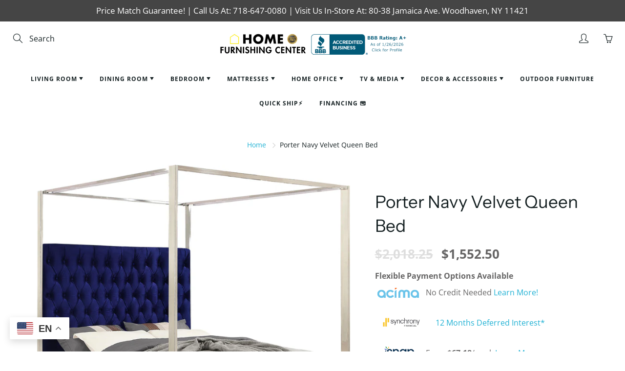

--- FILE ---
content_type: text/html; charset=utf-8
request_url: https://myfurnishingcenter.com/products/porter-navy-velvet-queen-bed
body_size: 39108
content:
<!doctype html>
<!--[if IE 9]> <html class="ie9" lang="en"> <![endif]-->
<!--[if (gt IE 9)|!(IE)]><!--> <html lang="en"> <!--<![endif]-->
  <head>
    <!-- Basic page needs ================================================== -->
    <meta charset="utf-8">
    <meta name="viewport" content="width=device-width, height=device-height, initial-scale=1.0, maximum-scale=1.0">
<meta name="google-site-verification" content="7EL_SvFJ-tUHxG2eMZV36Etq-XC465PMknobTYb6__k" />
    <!-- Title and description ================================================== -->
    <title>
      Porter Navy Velvet Queen Bed
      
      - Furniture Store New York
       
    </title>

    
    <meta name="description" content="Dream big in the Porter navy velvet canopy bed. This handsome Meridian Furniture bed has a tufted headboard that stands a full 60 inches tall, giving the bed a regal and sophisticated look. The headboard is tufted for added elegance, and the bed comes with a chrome canopy, adding to its overall elegance and grandeur. N">
    

    <!-- Helpers ================================================== -->
    <meta property="og:site_name" content="Home Furnishing Center (NY)">
<meta property="og:url" content="https://myfurnishingcenter.com/products/porter-navy-velvet-queen-bed">

  <meta property="og:type" content="product">
  <meta property="og:title" content="Porter Navy Velvet Queen Bed">
  
    
 <meta property="og:image" content="http://myfurnishingcenter.com/cdn/shop/files/Meridian_2023-06-08T00_18_46.552111_kdyamucowj_40a668a4-ebaa-44c6-ae41-8445f70f764e_1200x1200.jpg?v=1769427449"><meta property="og:image" content="http://myfurnishingcenter.com/cdn/shop/files/Meridian_2023-06-08T00_18_46.932054_mmyndcoevw_03dced44-0965-4ce8-ba0d-a60af63ef6f0_1200x1200.jpg?v=1769427449"><meta property="og:image" content="http://myfurnishingcenter.com/cdn/shop/files/Meridian_2023-06-08T00_18_46.141007_ikaktfaowu_8f0073d6-7354-4671-bd2b-56b2ef522288_1200x1200.jpg?v=1769427449">
 <meta property="og:image:secure_url" content="https://myfurnishingcenter.com/cdn/shop/files/Meridian_2023-06-08T00_18_46.552111_kdyamucowj_40a668a4-ebaa-44c6-ae41-8445f70f764e_1200x1200.jpg?v=1769427449"><meta property="og:image:secure_url" content="https://myfurnishingcenter.com/cdn/shop/files/Meridian_2023-06-08T00_18_46.932054_mmyndcoevw_03dced44-0965-4ce8-ba0d-a60af63ef6f0_1200x1200.jpg?v=1769427449"><meta property="og:image:secure_url" content="https://myfurnishingcenter.com/cdn/shop/files/Meridian_2023-06-08T00_18_46.141007_ikaktfaowu_8f0073d6-7354-4671-bd2b-56b2ef522288_1200x1200.jpg?v=1769427449">
  
    
 <meta property="og:image" content="http://myfurnishingcenter.com/cdn/shop/files/Meridian_2023-06-08T00_18_46.552111_kdyamucowj_40a668a4-ebaa-44c6-ae41-8445f70f764e_1200x1200.jpg?v=1769427449"><meta property="og:image" content="http://myfurnishingcenter.com/cdn/shop/files/Meridian_2023-06-08T00_18_46.932054_mmyndcoevw_03dced44-0965-4ce8-ba0d-a60af63ef6f0_1200x1200.jpg?v=1769427449"><meta property="og:image" content="http://myfurnishingcenter.com/cdn/shop/files/Meridian_2023-06-08T00_18_46.141007_ikaktfaowu_8f0073d6-7354-4671-bd2b-56b2ef522288_1200x1200.jpg?v=1769427449">
 <meta property="og:image:secure_url" content="https://myfurnishingcenter.com/cdn/shop/files/Meridian_2023-06-08T00_18_46.552111_kdyamucowj_40a668a4-ebaa-44c6-ae41-8445f70f764e_1200x1200.jpg?v=1769427449"><meta property="og:image:secure_url" content="https://myfurnishingcenter.com/cdn/shop/files/Meridian_2023-06-08T00_18_46.932054_mmyndcoevw_03dced44-0965-4ce8-ba0d-a60af63ef6f0_1200x1200.jpg?v=1769427449"><meta property="og:image:secure_url" content="https://myfurnishingcenter.com/cdn/shop/files/Meridian_2023-06-08T00_18_46.141007_ikaktfaowu_8f0073d6-7354-4671-bd2b-56b2ef522288_1200x1200.jpg?v=1769427449">
  
    
 <meta property="og:image" content="http://myfurnishingcenter.com/cdn/shop/files/Meridian_2023-06-08T00_18_46.552111_kdyamucowj_40a668a4-ebaa-44c6-ae41-8445f70f764e_1200x1200.jpg?v=1769427449"><meta property="og:image" content="http://myfurnishingcenter.com/cdn/shop/files/Meridian_2023-06-08T00_18_46.932054_mmyndcoevw_03dced44-0965-4ce8-ba0d-a60af63ef6f0_1200x1200.jpg?v=1769427449"><meta property="og:image" content="http://myfurnishingcenter.com/cdn/shop/files/Meridian_2023-06-08T00_18_46.141007_ikaktfaowu_8f0073d6-7354-4671-bd2b-56b2ef522288_1200x1200.jpg?v=1769427449">
 <meta property="og:image:secure_url" content="https://myfurnishingcenter.com/cdn/shop/files/Meridian_2023-06-08T00_18_46.552111_kdyamucowj_40a668a4-ebaa-44c6-ae41-8445f70f764e_1200x1200.jpg?v=1769427449"><meta property="og:image:secure_url" content="https://myfurnishingcenter.com/cdn/shop/files/Meridian_2023-06-08T00_18_46.932054_mmyndcoevw_03dced44-0965-4ce8-ba0d-a60af63ef6f0_1200x1200.jpg?v=1769427449"><meta property="og:image:secure_url" content="https://myfurnishingcenter.com/cdn/shop/files/Meridian_2023-06-08T00_18_46.141007_ikaktfaowu_8f0073d6-7354-4671-bd2b-56b2ef522288_1200x1200.jpg?v=1769427449">
  
  <meta property="og:price:amount" content="1,552.50">
  <meta property="og:price:currency" content="USD">
  
  
  	<meta property="og:description" content="Dream big in the Porter navy velvet canopy bed. This handsome Meridian Furniture bed has a tufted headboard that stands a full 60 inches tall, giving the bed a regal and sophisticated look. The headboard is tufted for added elegance, and the bed comes with a chrome canopy, adding to its overall elegance and grandeur. N">
  

  
  <meta name="twitter:card" content="summary">
  
    <meta name="twitter:title" content="Porter Navy Velvet Queen Bed">
    <meta name="twitter:description" content="Dream big in the Porter navy velvet canopy bed. This handsome Meridian Furniture bed has a tufted headboard that stands a full 60 inches tall, giving the bed a regal and sophisticated look. The headboard is tufted for added elegance, and the bed comes with a chrome canopy, adding to its overall elegance and grandeur. Navy velvet fabric used on the sides and headboard gives it a luxe vibe, and the headboard is heavily padded, making it an ideal backrest for reading or watching TV.

- Navy Velvet Fabric

- Deep Detailed Tufting

- Chrome Canopy

- Full Slats (Box Spring Not Required)

- Canopy Height 78.5&#39;&#39;

- Headboard Height 60.5&#39;&#39;

- Footboard and Rails Height: 15&quot;">
    <meta name="twitter:image" content="https://myfurnishingcenter.com/cdn/shop/files/Meridian_2023-06-08T00_18_46.552111_kdyamucowj_40a668a4-ebaa-44c6-ae41-8445f70f764e_medium.jpg?v=1769427449">
    <meta name="twitter:image:width" content="240">
    <meta name="twitter:image:height" content="240">
    

    <link rel="canonical" href="https://myfurnishingcenter.com/products/porter-navy-velvet-queen-bed">
    <meta name="theme-color" content="#1fb1d4">
    
    <link rel="shortcut icon" href="//myfurnishingcenter.com/cdn/shop/files/Home_Furnishing_Center-1_32x32.png?v=1627575455" type="image/png">
    <link rel="preload" href="//myfurnishingcenter.com/cdn/shop/t/4/assets/apps.css?v=105205638759803146001641915403" as="style">
    <link rel="preload" href="//myfurnishingcenter.com/cdn/shop/t/4/assets/styles.css?v=158583438860184712731750694138" as="style"><link rel="preload" href="//myfurnishingcenter.com/cdn/shop/t/4/assets/jquery.js?v=177851068496422246591641915414" as="script">
    <link rel="preload" href="//myfurnishingcenter.com/cdn/shop/t/4/assets/apps.js?v=90637898209649204931641915404" as="script">
    <link rel="preload" href="//myfurnishingcenter.com/cdn/shop/t/4/assets/theme.js?v=14356612699792216801641915448" as="script">
  	
<style>

  @font-face {
  font-family: "Instrument Sans";
  font-weight: 400;
  font-style: normal;
  src: url("//myfurnishingcenter.com/cdn/fonts/instrument_sans/instrumentsans_n4.db86542ae5e1596dbdb28c279ae6c2086c4c5bfa.woff2") format("woff2"),
       url("//myfurnishingcenter.com/cdn/fonts/instrument_sans/instrumentsans_n4.510f1b081e58d08c30978f465518799851ef6d8b.woff") format("woff");
}

  @font-face {
  font-family: "Open Sans";
  font-weight: 400;
  font-style: normal;
  src: url("//myfurnishingcenter.com/cdn/fonts/open_sans/opensans_n4.c32e4d4eca5273f6d4ee95ddf54b5bbb75fc9b61.woff2") format("woff2"),
       url("//myfurnishingcenter.com/cdn/fonts/open_sans/opensans_n4.5f3406f8d94162b37bfa232b486ac93ee892406d.woff") format("woff");
}

  @font-face {
  font-family: "Open Sans";
  font-weight: 700;
  font-style: normal;
  src: url("//myfurnishingcenter.com/cdn/fonts/open_sans/opensans_n7.a9393be1574ea8606c68f4441806b2711d0d13e4.woff2") format("woff2"),
       url("//myfurnishingcenter.com/cdn/fonts/open_sans/opensans_n7.7b8af34a6ebf52beb1a4c1d8c73ad6910ec2e553.woff") format("woff");
}

  @font-face {
  font-family: "Open Sans";
  font-weight: 400;
  font-style: italic;
  src: url("//myfurnishingcenter.com/cdn/fonts/open_sans/opensans_i4.6f1d45f7a46916cc95c694aab32ecbf7509cbf33.woff2") format("woff2"),
       url("//myfurnishingcenter.com/cdn/fonts/open_sans/opensans_i4.4efaa52d5a57aa9a57c1556cc2b7465d18839daa.woff") format("woff");
}

  @font-face {
  font-family: "Instrument Sans";
  font-weight: 700;
  font-style: normal;
  src: url("//myfurnishingcenter.com/cdn/fonts/instrument_sans/instrumentsans_n7.e4ad9032e203f9a0977786c356573ced65a7419a.woff2") format("woff2"),
       url("//myfurnishingcenter.com/cdn/fonts/instrument_sans/instrumentsans_n7.b9e40f166fb7639074ba34738101a9d2990bb41a.woff") format("woff");
}


  
  
  
  :root {
    --color-primary: rgb(31, 177, 212);
    --color-primary-rgb: 31, 177, 212;
    --color-primary-lighten-10: rgb(67, 196, 227);
    --color-primary-lighten-15: rgb(89, 203, 231);
    --color-primary-lighten-20: rgb(111, 210, 234);
    --color-primary-lighten-30: rgb(156, 224, 240);
    --color-primary-darken-10: rgb(24, 140, 168);
    --color-primary-darken-15: rgb(21, 121, 145);
    --color-primary-darken-20: rgb(18, 103, 123);
    --color-primary-darken-20-rgb: 18, 103, 123;
    --color-primary-darken-50: rgb(0, 0, 0);
    --color-primary-darken-50-rgb: 0, 0, 0;
    --color-primary-darken-70: rgb(0, 0, 0);
    --color-primary-darken-70-rgb: 0, 0, 0;
    --color-primary-darken-80: rgb(0, 0, 0);
    --color-header: rgb(20, 31, 33);
    --color-header-darken-15: rgb(0, 0, 0);
    --color-heading: rgb(20, 31, 33);
    --color-body: rgb(20, 31, 33);
    --color-alternative-headings: rgb(20, 31, 33);
    --color-alternative: rgb(102, 101, 101);
    --color-alternative-darken-15: rgb(64, 63, 63);
    --color-alternative-darken-25: rgb(38, 38, 38);
    --color-btn: rgb(255, 255, 255);
    --color-btn-darken-15: rgb(217, 217, 217);
    --color-footer: rgb(255, 255, 255);
    --color-footer-heading: rgb(255, 255, 255);
    --color-footer-link: rgb(189, 189, 189);
    --color-footer-link-darken-15: rgb(151, 151, 151);
    --color-price: rgb(189, 189, 189);
    --color-bg-nav: rgb(255, 255, 255);
    --color-bg-nav-darken-10: rgb(230, 230, 230);
    --color-bg-nav-darken-15: rgb(217, 217, 217);
    --color-bg-body: rgb(255, 255, 255);
    --color-bg-alternative: rgb(242, 242, 242);
    --color-bg-sale-label: rgb(212, 31, 32);
    --color-shadow-sale-label: rgba(145, 21, 22, 0.25);
    --color-bg-footer: rgb(20, 31, 33);
    --color-bg-footer-darken-10: rgb(1, 1, 1);

    --font-family: "Open Sans", sans-serif;
    --font-family-header: "Instrument Sans", sans-serif;
    --font-size: 16px;
    --font-size-header: 26px;
    --font-size-logo: 24px;
    --font-size-title-bar: 58px;
    --font-size-nav-header: 16px;
    --font-size-rte: 19px;
    --font-size-rte-header: 30px;
    --font-weight: 400;
    --font-weight-bolder: 700;
    --font-weight-header: 400;
    --font-weight-title-bar: bold;
    --font-weight-nav: 600;
    --font-weight-section-title: bold;
    --font-style: normal;
    --font-style-header: normal;

    --text-transform-title-bar: uppercase;
    --text-transform-nav: uppercase;
    --text-transform-section-title: uppercase;

    --opacity-overlay-page-header: 0.6;

    --height-product-image: 300px;

    --url-svg-check: url(//myfurnishingcenter.com/cdn/shop/t/4/assets/icon-check.svg?v=44035190528443430271641915413);
  }
</style>
<link href="//myfurnishingcenter.com/cdn/shop/t/4/assets/apps.css?v=105205638759803146001641915403" rel="stylesheet" type="text/css" media="all" />
    <link href="//myfurnishingcenter.com/cdn/shop/t/4/assets/styles.css?v=158583438860184712731750694138" rel="stylesheet" type="text/css" media="all" />

    <!-- Header hook for plugins ================================================== -->
    <script>window.performance && window.performance.mark && window.performance.mark('shopify.content_for_header.start');</script><meta name="facebook-domain-verification" content="07skd6oxqucvo9yv5k2xb50lbq8gsv">
<meta name="facebook-domain-verification" content="y67tg6yihxh4h70ez967s6wzmu4qy3">
<meta name="google-site-verification" content="be_WXM7r0V5BMX3wR6kIfIcUqDDVTJFPwXvHp4xdgDg">
<meta id="shopify-digital-wallet" name="shopify-digital-wallet" content="/54599123127/digital_wallets/dialog">
<meta name="shopify-checkout-api-token" content="96dd8a63b245cb415775c3533fa11afd">
<link rel="alternate" type="application/json+oembed" href="https://myfurnishingcenter.com/products/porter-navy-velvet-queen-bed.oembed">
<script async="async" src="/checkouts/internal/preloads.js?locale=en-US"></script>
<link rel="preconnect" href="https://shop.app" crossorigin="anonymous">
<script async="async" src="https://shop.app/checkouts/internal/preloads.js?locale=en-US&shop_id=54599123127" crossorigin="anonymous"></script>
<script id="apple-pay-shop-capabilities" type="application/json">{"shopId":54599123127,"countryCode":"US","currencyCode":"USD","merchantCapabilities":["supports3DS"],"merchantId":"gid:\/\/shopify\/Shop\/54599123127","merchantName":"Home Furnishing Center (NY)","requiredBillingContactFields":["postalAddress","email","phone"],"requiredShippingContactFields":["postalAddress","email","phone"],"shippingType":"shipping","supportedNetworks":["visa","masterCard","amex","discover","elo","jcb"],"total":{"type":"pending","label":"Home Furnishing Center (NY)","amount":"1.00"},"shopifyPaymentsEnabled":true,"supportsSubscriptions":true}</script>
<script id="shopify-features" type="application/json">{"accessToken":"96dd8a63b245cb415775c3533fa11afd","betas":["rich-media-storefront-analytics"],"domain":"myfurnishingcenter.com","predictiveSearch":true,"shopId":54599123127,"locale":"en"}</script>
<script>var Shopify = Shopify || {};
Shopify.shop = "home-furnishings-center-ny.myshopify.com";
Shopify.locale = "en";
Shopify.currency = {"active":"USD","rate":"1.0"};
Shopify.country = "US";
Shopify.theme = {"name":"Galleria with Installments message","id":130173141226,"schema_name":"Galleria","schema_version":"2.4.4","theme_store_id":851,"role":"main"};
Shopify.theme.handle = "null";
Shopify.theme.style = {"id":null,"handle":null};
Shopify.cdnHost = "myfurnishingcenter.com/cdn";
Shopify.routes = Shopify.routes || {};
Shopify.routes.root = "/";</script>
<script type="module">!function(o){(o.Shopify=o.Shopify||{}).modules=!0}(window);</script>
<script>!function(o){function n(){var o=[];function n(){o.push(Array.prototype.slice.apply(arguments))}return n.q=o,n}var t=o.Shopify=o.Shopify||{};t.loadFeatures=n(),t.autoloadFeatures=n()}(window);</script>
<script>
  window.ShopifyPay = window.ShopifyPay || {};
  window.ShopifyPay.apiHost = "shop.app\/pay";
  window.ShopifyPay.redirectState = null;
</script>
<script id="shop-js-analytics" type="application/json">{"pageType":"product"}</script>
<script defer="defer" async type="module" src="//myfurnishingcenter.com/cdn/shopifycloud/shop-js/modules/v2/client.init-shop-cart-sync_WVOgQShq.en.esm.js"></script>
<script defer="defer" async type="module" src="//myfurnishingcenter.com/cdn/shopifycloud/shop-js/modules/v2/chunk.common_C_13GLB1.esm.js"></script>
<script defer="defer" async type="module" src="//myfurnishingcenter.com/cdn/shopifycloud/shop-js/modules/v2/chunk.modal_CLfMGd0m.esm.js"></script>
<script type="module">
  await import("//myfurnishingcenter.com/cdn/shopifycloud/shop-js/modules/v2/client.init-shop-cart-sync_WVOgQShq.en.esm.js");
await import("//myfurnishingcenter.com/cdn/shopifycloud/shop-js/modules/v2/chunk.common_C_13GLB1.esm.js");
await import("//myfurnishingcenter.com/cdn/shopifycloud/shop-js/modules/v2/chunk.modal_CLfMGd0m.esm.js");

  window.Shopify.SignInWithShop?.initShopCartSync?.({"fedCMEnabled":true,"windoidEnabled":true});

</script>
<script defer="defer" async type="module" src="//myfurnishingcenter.com/cdn/shopifycloud/shop-js/modules/v2/client.payment-terms_BWmiNN46.en.esm.js"></script>
<script defer="defer" async type="module" src="//myfurnishingcenter.com/cdn/shopifycloud/shop-js/modules/v2/chunk.common_C_13GLB1.esm.js"></script>
<script defer="defer" async type="module" src="//myfurnishingcenter.com/cdn/shopifycloud/shop-js/modules/v2/chunk.modal_CLfMGd0m.esm.js"></script>
<script type="module">
  await import("//myfurnishingcenter.com/cdn/shopifycloud/shop-js/modules/v2/client.payment-terms_BWmiNN46.en.esm.js");
await import("//myfurnishingcenter.com/cdn/shopifycloud/shop-js/modules/v2/chunk.common_C_13GLB1.esm.js");
await import("//myfurnishingcenter.com/cdn/shopifycloud/shop-js/modules/v2/chunk.modal_CLfMGd0m.esm.js");

  
</script>
<script>
  window.Shopify = window.Shopify || {};
  if (!window.Shopify.featureAssets) window.Shopify.featureAssets = {};
  window.Shopify.featureAssets['shop-js'] = {"shop-cart-sync":["modules/v2/client.shop-cart-sync_DuR37GeY.en.esm.js","modules/v2/chunk.common_C_13GLB1.esm.js","modules/v2/chunk.modal_CLfMGd0m.esm.js"],"init-fed-cm":["modules/v2/client.init-fed-cm_BucUoe6W.en.esm.js","modules/v2/chunk.common_C_13GLB1.esm.js","modules/v2/chunk.modal_CLfMGd0m.esm.js"],"shop-toast-manager":["modules/v2/client.shop-toast-manager_B0JfrpKj.en.esm.js","modules/v2/chunk.common_C_13GLB1.esm.js","modules/v2/chunk.modal_CLfMGd0m.esm.js"],"init-shop-cart-sync":["modules/v2/client.init-shop-cart-sync_WVOgQShq.en.esm.js","modules/v2/chunk.common_C_13GLB1.esm.js","modules/v2/chunk.modal_CLfMGd0m.esm.js"],"shop-button":["modules/v2/client.shop-button_B_U3bv27.en.esm.js","modules/v2/chunk.common_C_13GLB1.esm.js","modules/v2/chunk.modal_CLfMGd0m.esm.js"],"init-windoid":["modules/v2/client.init-windoid_DuP9q_di.en.esm.js","modules/v2/chunk.common_C_13GLB1.esm.js","modules/v2/chunk.modal_CLfMGd0m.esm.js"],"shop-cash-offers":["modules/v2/client.shop-cash-offers_BmULhtno.en.esm.js","modules/v2/chunk.common_C_13GLB1.esm.js","modules/v2/chunk.modal_CLfMGd0m.esm.js"],"pay-button":["modules/v2/client.pay-button_CrPSEbOK.en.esm.js","modules/v2/chunk.common_C_13GLB1.esm.js","modules/v2/chunk.modal_CLfMGd0m.esm.js"],"init-customer-accounts":["modules/v2/client.init-customer-accounts_jNk9cPYQ.en.esm.js","modules/v2/client.shop-login-button_DJ5ldayH.en.esm.js","modules/v2/chunk.common_C_13GLB1.esm.js","modules/v2/chunk.modal_CLfMGd0m.esm.js"],"avatar":["modules/v2/client.avatar_BTnouDA3.en.esm.js"],"checkout-modal":["modules/v2/client.checkout-modal_pBPyh9w8.en.esm.js","modules/v2/chunk.common_C_13GLB1.esm.js","modules/v2/chunk.modal_CLfMGd0m.esm.js"],"init-shop-for-new-customer-accounts":["modules/v2/client.init-shop-for-new-customer-accounts_BUoCy7a5.en.esm.js","modules/v2/client.shop-login-button_DJ5ldayH.en.esm.js","modules/v2/chunk.common_C_13GLB1.esm.js","modules/v2/chunk.modal_CLfMGd0m.esm.js"],"init-customer-accounts-sign-up":["modules/v2/client.init-customer-accounts-sign-up_CnczCz9H.en.esm.js","modules/v2/client.shop-login-button_DJ5ldayH.en.esm.js","modules/v2/chunk.common_C_13GLB1.esm.js","modules/v2/chunk.modal_CLfMGd0m.esm.js"],"init-shop-email-lookup-coordinator":["modules/v2/client.init-shop-email-lookup-coordinator_CzjY5t9o.en.esm.js","modules/v2/chunk.common_C_13GLB1.esm.js","modules/v2/chunk.modal_CLfMGd0m.esm.js"],"shop-follow-button":["modules/v2/client.shop-follow-button_CsYC63q7.en.esm.js","modules/v2/chunk.common_C_13GLB1.esm.js","modules/v2/chunk.modal_CLfMGd0m.esm.js"],"shop-login-button":["modules/v2/client.shop-login-button_DJ5ldayH.en.esm.js","modules/v2/chunk.common_C_13GLB1.esm.js","modules/v2/chunk.modal_CLfMGd0m.esm.js"],"shop-login":["modules/v2/client.shop-login_B9ccPdmx.en.esm.js","modules/v2/chunk.common_C_13GLB1.esm.js","modules/v2/chunk.modal_CLfMGd0m.esm.js"],"lead-capture":["modules/v2/client.lead-capture_D0K_KgYb.en.esm.js","modules/v2/chunk.common_C_13GLB1.esm.js","modules/v2/chunk.modal_CLfMGd0m.esm.js"],"payment-terms":["modules/v2/client.payment-terms_BWmiNN46.en.esm.js","modules/v2/chunk.common_C_13GLB1.esm.js","modules/v2/chunk.modal_CLfMGd0m.esm.js"]};
</script>
<script>(function() {
  var isLoaded = false;
  function asyncLoad() {
    if (isLoaded) return;
    isLoaded = true;
    var urls = ["https:\/\/app.cpscentral.com\/admside\/js\/Shopify_App\/shopify.js?shop=home-furnishings-center-ny.myshopify.com","https:\/\/app.cpscentral.com\/admside\/js\/Shopify_App\/shopify_cart.js?shop=home-furnishings-center-ny.myshopify.com"];
    for (var i = 0; i < urls.length; i++) {
      var s = document.createElement('script');
      s.type = 'text/javascript';
      s.async = true;
      s.src = urls[i];
      var x = document.getElementsByTagName('script')[0];
      x.parentNode.insertBefore(s, x);
    }
  };
  if(window.attachEvent) {
    window.attachEvent('onload', asyncLoad);
  } else {
    window.addEventListener('load', asyncLoad, false);
  }
})();</script>
<script id="__st">var __st={"a":54599123127,"offset":-18000,"reqid":"8aaec27a-3901-4984-abdf-8aeaa5102afe-1769622945","pageurl":"myfurnishingcenter.com\/products\/porter-navy-velvet-queen-bed","u":"6e40e6d6ed2d","p":"product","rtyp":"product","rid":9904971940152};</script>
<script>window.ShopifyPaypalV4VisibilityTracking = true;</script>
<script id="captcha-bootstrap">!function(){'use strict';const t='contact',e='account',n='new_comment',o=[[t,t],['blogs',n],['comments',n],[t,'customer']],c=[[e,'customer_login'],[e,'guest_login'],[e,'recover_customer_password'],[e,'create_customer']],r=t=>t.map((([t,e])=>`form[action*='/${t}']:not([data-nocaptcha='true']) input[name='form_type'][value='${e}']`)).join(','),a=t=>()=>t?[...document.querySelectorAll(t)].map((t=>t.form)):[];function s(){const t=[...o],e=r(t);return a(e)}const i='password',u='form_key',d=['recaptcha-v3-token','g-recaptcha-response','h-captcha-response',i],f=()=>{try{return window.sessionStorage}catch{return}},m='__shopify_v',_=t=>t.elements[u];function p(t,e,n=!1){try{const o=window.sessionStorage,c=JSON.parse(o.getItem(e)),{data:r}=function(t){const{data:e,action:n}=t;return t[m]||n?{data:e,action:n}:{data:t,action:n}}(c);for(const[e,n]of Object.entries(r))t.elements[e]&&(t.elements[e].value=n);n&&o.removeItem(e)}catch(o){console.error('form repopulation failed',{error:o})}}const l='form_type',E='cptcha';function T(t){t.dataset[E]=!0}const w=window,h=w.document,L='Shopify',v='ce_forms',y='captcha';let A=!1;((t,e)=>{const n=(g='f06e6c50-85a8-45c8-87d0-21a2b65856fe',I='https://cdn.shopify.com/shopifycloud/storefront-forms-hcaptcha/ce_storefront_forms_captcha_hcaptcha.v1.5.2.iife.js',D={infoText:'Protected by hCaptcha',privacyText:'Privacy',termsText:'Terms'},(t,e,n)=>{const o=w[L][v],c=o.bindForm;if(c)return c(t,g,e,D).then(n);var r;o.q.push([[t,g,e,D],n]),r=I,A||(h.body.append(Object.assign(h.createElement('script'),{id:'captcha-provider',async:!0,src:r})),A=!0)});var g,I,D;w[L]=w[L]||{},w[L][v]=w[L][v]||{},w[L][v].q=[],w[L][y]=w[L][y]||{},w[L][y].protect=function(t,e){n(t,void 0,e),T(t)},Object.freeze(w[L][y]),function(t,e,n,w,h,L){const[v,y,A,g]=function(t,e,n){const i=e?o:[],u=t?c:[],d=[...i,...u],f=r(d),m=r(i),_=r(d.filter((([t,e])=>n.includes(e))));return[a(f),a(m),a(_),s()]}(w,h,L),I=t=>{const e=t.target;return e instanceof HTMLFormElement?e:e&&e.form},D=t=>v().includes(t);t.addEventListener('submit',(t=>{const e=I(t);if(!e)return;const n=D(e)&&!e.dataset.hcaptchaBound&&!e.dataset.recaptchaBound,o=_(e),c=g().includes(e)&&(!o||!o.value);(n||c)&&t.preventDefault(),c&&!n&&(function(t){try{if(!f())return;!function(t){const e=f();if(!e)return;const n=_(t);if(!n)return;const o=n.value;o&&e.removeItem(o)}(t);const e=Array.from(Array(32),(()=>Math.random().toString(36)[2])).join('');!function(t,e){_(t)||t.append(Object.assign(document.createElement('input'),{type:'hidden',name:u})),t.elements[u].value=e}(t,e),function(t,e){const n=f();if(!n)return;const o=[...t.querySelectorAll(`input[type='${i}']`)].map((({name:t})=>t)),c=[...d,...o],r={};for(const[a,s]of new FormData(t).entries())c.includes(a)||(r[a]=s);n.setItem(e,JSON.stringify({[m]:1,action:t.action,data:r}))}(t,e)}catch(e){console.error('failed to persist form',e)}}(e),e.submit())}));const S=(t,e)=>{t&&!t.dataset[E]&&(n(t,e.some((e=>e===t))),T(t))};for(const o of['focusin','change'])t.addEventListener(o,(t=>{const e=I(t);D(e)&&S(e,y())}));const B=e.get('form_key'),M=e.get(l),P=B&&M;t.addEventListener('DOMContentLoaded',(()=>{const t=y();if(P)for(const e of t)e.elements[l].value===M&&p(e,B);[...new Set([...A(),...v().filter((t=>'true'===t.dataset.shopifyCaptcha))])].forEach((e=>S(e,t)))}))}(h,new URLSearchParams(w.location.search),n,t,e,['guest_login'])})(!0,!0)}();</script>
<script integrity="sha256-4kQ18oKyAcykRKYeNunJcIwy7WH5gtpwJnB7kiuLZ1E=" data-source-attribution="shopify.loadfeatures" defer="defer" src="//myfurnishingcenter.com/cdn/shopifycloud/storefront/assets/storefront/load_feature-a0a9edcb.js" crossorigin="anonymous"></script>
<script crossorigin="anonymous" defer="defer" src="//myfurnishingcenter.com/cdn/shopifycloud/storefront/assets/shopify_pay/storefront-65b4c6d7.js?v=20250812"></script>
<script data-source-attribution="shopify.dynamic_checkout.dynamic.init">var Shopify=Shopify||{};Shopify.PaymentButton=Shopify.PaymentButton||{isStorefrontPortableWallets:!0,init:function(){window.Shopify.PaymentButton.init=function(){};var t=document.createElement("script");t.src="https://myfurnishingcenter.com/cdn/shopifycloud/portable-wallets/latest/portable-wallets.en.js",t.type="module",document.head.appendChild(t)}};
</script>
<script data-source-attribution="shopify.dynamic_checkout.buyer_consent">
  function portableWalletsHideBuyerConsent(e){var t=document.getElementById("shopify-buyer-consent"),n=document.getElementById("shopify-subscription-policy-button");t&&n&&(t.classList.add("hidden"),t.setAttribute("aria-hidden","true"),n.removeEventListener("click",e))}function portableWalletsShowBuyerConsent(e){var t=document.getElementById("shopify-buyer-consent"),n=document.getElementById("shopify-subscription-policy-button");t&&n&&(t.classList.remove("hidden"),t.removeAttribute("aria-hidden"),n.addEventListener("click",e))}window.Shopify?.PaymentButton&&(window.Shopify.PaymentButton.hideBuyerConsent=portableWalletsHideBuyerConsent,window.Shopify.PaymentButton.showBuyerConsent=portableWalletsShowBuyerConsent);
</script>
<script data-source-attribution="shopify.dynamic_checkout.cart.bootstrap">document.addEventListener("DOMContentLoaded",(function(){function t(){return document.querySelector("shopify-accelerated-checkout-cart, shopify-accelerated-checkout")}if(t())Shopify.PaymentButton.init();else{new MutationObserver((function(e,n){t()&&(Shopify.PaymentButton.init(),n.disconnect())})).observe(document.body,{childList:!0,subtree:!0})}}));
</script>
<link id="shopify-accelerated-checkout-styles" rel="stylesheet" media="screen" href="https://myfurnishingcenter.com/cdn/shopifycloud/portable-wallets/latest/accelerated-checkout-backwards-compat.css" crossorigin="anonymous">
<style id="shopify-accelerated-checkout-cart">
        #shopify-buyer-consent {
  margin-top: 1em;
  display: inline-block;
  width: 100%;
}

#shopify-buyer-consent.hidden {
  display: none;
}

#shopify-subscription-policy-button {
  background: none;
  border: none;
  padding: 0;
  text-decoration: underline;
  font-size: inherit;
  cursor: pointer;
}

#shopify-subscription-policy-button::before {
  box-shadow: none;
}

      </style>

<script>window.performance && window.performance.mark && window.performance.mark('shopify.content_for_header.end');</script>

    <!--[if lt IE 9]>
		<script src="//html5shiv.googlecode.com/svn/trunk/html5.js" type="text/javascript"></script>
	<![endif]-->

     <!--[if (lte IE 9) ]><script src="//myfurnishingcenter.com/cdn/shop/t/4/assets/match-media.min.js?v=22265819453975888031641915416" type="text/javascript"></script><![endif]-->

  	



    <!-- Theme Global App JS ================================================== -->
    <script>
      window.themeInfo = {name: "Galleria"}

      function initScroll(sectionId) {

        document.addEventListener('shopify:section:select', fireOnSectionSelect);
        document.addEventListener('shopify:section:reorder', fireOnSectionSelect);

        window.addEventListener("load", fireOnLoad);


        function fireOnSectionSelect(e) {
          if(e.detail.sectionId === sectionId) {
            setScoll(e.detail.sectionId);
          }
        }

        function fireOnLoad() {
          setScoll(sectionId);
        }


        function setScoll(sectionId) {

          var current = document.getElementById("shopify-section-" + sectionId),
              scroller = document.getElementById("scroll-indicator-" + sectionId);


          if(current.previousElementSibling === null) {
            scroller.style.display = "block";
            scroller.onclick = function(e) {
              e.preventDefault();
              current.nextElementSibling.scrollIntoView({ behavior: 'smooth', block: 'start' });
            };
          }
        }
      }

      window.theme = window.theme || {};
      window.theme.moneyFormat = "${{amount}}";
      window.theme.i18n = {
        newsletterFormConfirmation: "Thanks for subscribing to our newsletter!",
        addOrderNotes: "Add order notes",
        cartNote: "Add a note to your order",
        cartTitle: "My shopping cart",
        cartSubtotal: "Subtotal",
        cartContinueBrowsing: "Continue Shopping",
        cartCheckout: "Checkout",
        productIsAvalable: "In stock! Usually ships within 24 hours.",
        addressError: "Translation missing: en.general.map.address_error",
        addressNoResults: "Translation missing: en.general.map.address_no_results",
        addressQueryLimit: "Translation missing: en.general.map.address_query_limit_html",
        authError: "Translation missing: en.general.map.auth_error_html",
        productIsSoldOut: "Sorry!  This product is currently out of stock.",
        productAddToCart: "Add to cart",
        productSoldOut: "Sold out",
        productUnavailable: "Unavailable",
        passwordPageClose: "Translation missing: en.general.password_page.close"
      };
      window.theme.routes = {
        root: "\/",
        account: "\/account",
        accountLogin: "\/account\/login",
        accountLogout: "\/account\/logout",
        accountRegister: "\/account\/register",
        accountAddresses: "\/account\/addresses",
        collections: "\/collections",
        allProductsCollection: "\/collections\/all",
        search: "\/search",
        cart: "\/cart",
        cartAdd: "\/cart\/add",
        cartChange: "\/cart\/change",
        cartClear: "\/cart\/clear",
        productRecommendations: "\/recommendations\/products"
      }
    </script>

      <noscript>
        <style>
          .product-thumb-img-wrap img:nth-child(2),
          .swiper-slide img:nth-child(2),
          .blog_image_overlay img:nth-child(2),
          .blog-post img:nth-child(2){
            display:none !important;
          }
        </style>
      </noscript>

  <div id="shopify-section-filter-menu-settings" class="shopify-section"><style type="text/css">
/*  Filter Menu Color and Image Section CSS */</style>
<link href="//myfurnishingcenter.com/cdn/shop/t/4/assets/filter-menu.scss.css?v=130698686260081400611713992155" rel="stylesheet" type="text/css" media="all" />
<script src="//myfurnishingcenter.com/cdn/shop/t/4/assets/filter-menu.js?v=107598899066246080521641915448" type="text/javascript"></script>





</div>
  <span id='dovr-head-scripts'>
    <!-- Global site tag (gtag.js) - Google Analytics -->
<script async src="https://www.googletagmanager.com/gtag/js?id="></script>
<script data=>
window.dataLayer = window.dataLayer || [];
function gtag(){dataLayer.push(arguments);}
gtag('js', new Date());

gtag('config', "");
</script>
</span>

<script src="https://cdn.shopify.com/extensions/40e2e1dc-aa2d-445e-9721-f7e8b19b72d9/onepixel-31/assets/one-pixel.min.js" type="text/javascript" defer="defer"></script>
<link href="https://monorail-edge.shopifysvc.com" rel="dns-prefetch">
<script>(function(){if ("sendBeacon" in navigator && "performance" in window) {try {var session_token_from_headers = performance.getEntriesByType('navigation')[0].serverTiming.find(x => x.name == '_s').description;} catch {var session_token_from_headers = undefined;}var session_cookie_matches = document.cookie.match(/_shopify_s=([^;]*)/);var session_token_from_cookie = session_cookie_matches && session_cookie_matches.length === 2 ? session_cookie_matches[1] : "";var session_token = session_token_from_headers || session_token_from_cookie || "";function handle_abandonment_event(e) {var entries = performance.getEntries().filter(function(entry) {return /monorail-edge.shopifysvc.com/.test(entry.name);});if (!window.abandonment_tracked && entries.length === 0) {window.abandonment_tracked = true;var currentMs = Date.now();var navigation_start = performance.timing.navigationStart;var payload = {shop_id: 54599123127,url: window.location.href,navigation_start,duration: currentMs - navigation_start,session_token,page_type: "product"};window.navigator.sendBeacon("https://monorail-edge.shopifysvc.com/v1/produce", JSON.stringify({schema_id: "online_store_buyer_site_abandonment/1.1",payload: payload,metadata: {event_created_at_ms: currentMs,event_sent_at_ms: currentMs}}));}}window.addEventListener('pagehide', handle_abandonment_event);}}());</script>
<script id="web-pixels-manager-setup">(function e(e,d,r,n,o){if(void 0===o&&(o={}),!Boolean(null===(a=null===(i=window.Shopify)||void 0===i?void 0:i.analytics)||void 0===a?void 0:a.replayQueue)){var i,a;window.Shopify=window.Shopify||{};var t=window.Shopify;t.analytics=t.analytics||{};var s=t.analytics;s.replayQueue=[],s.publish=function(e,d,r){return s.replayQueue.push([e,d,r]),!0};try{self.performance.mark("wpm:start")}catch(e){}var l=function(){var e={modern:/Edge?\/(1{2}[4-9]|1[2-9]\d|[2-9]\d{2}|\d{4,})\.\d+(\.\d+|)|Firefox\/(1{2}[4-9]|1[2-9]\d|[2-9]\d{2}|\d{4,})\.\d+(\.\d+|)|Chrom(ium|e)\/(9{2}|\d{3,})\.\d+(\.\d+|)|(Maci|X1{2}).+ Version\/(15\.\d+|(1[6-9]|[2-9]\d|\d{3,})\.\d+)([,.]\d+|)( \(\w+\)|)( Mobile\/\w+|) Safari\/|Chrome.+OPR\/(9{2}|\d{3,})\.\d+\.\d+|(CPU[ +]OS|iPhone[ +]OS|CPU[ +]iPhone|CPU IPhone OS|CPU iPad OS)[ +]+(15[._]\d+|(1[6-9]|[2-9]\d|\d{3,})[._]\d+)([._]\d+|)|Android:?[ /-](13[3-9]|1[4-9]\d|[2-9]\d{2}|\d{4,})(\.\d+|)(\.\d+|)|Android.+Firefox\/(13[5-9]|1[4-9]\d|[2-9]\d{2}|\d{4,})\.\d+(\.\d+|)|Android.+Chrom(ium|e)\/(13[3-9]|1[4-9]\d|[2-9]\d{2}|\d{4,})\.\d+(\.\d+|)|SamsungBrowser\/([2-9]\d|\d{3,})\.\d+/,legacy:/Edge?\/(1[6-9]|[2-9]\d|\d{3,})\.\d+(\.\d+|)|Firefox\/(5[4-9]|[6-9]\d|\d{3,})\.\d+(\.\d+|)|Chrom(ium|e)\/(5[1-9]|[6-9]\d|\d{3,})\.\d+(\.\d+|)([\d.]+$|.*Safari\/(?![\d.]+ Edge\/[\d.]+$))|(Maci|X1{2}).+ Version\/(10\.\d+|(1[1-9]|[2-9]\d|\d{3,})\.\d+)([,.]\d+|)( \(\w+\)|)( Mobile\/\w+|) Safari\/|Chrome.+OPR\/(3[89]|[4-9]\d|\d{3,})\.\d+\.\d+|(CPU[ +]OS|iPhone[ +]OS|CPU[ +]iPhone|CPU IPhone OS|CPU iPad OS)[ +]+(10[._]\d+|(1[1-9]|[2-9]\d|\d{3,})[._]\d+)([._]\d+|)|Android:?[ /-](13[3-9]|1[4-9]\d|[2-9]\d{2}|\d{4,})(\.\d+|)(\.\d+|)|Mobile Safari.+OPR\/([89]\d|\d{3,})\.\d+\.\d+|Android.+Firefox\/(13[5-9]|1[4-9]\d|[2-9]\d{2}|\d{4,})\.\d+(\.\d+|)|Android.+Chrom(ium|e)\/(13[3-9]|1[4-9]\d|[2-9]\d{2}|\d{4,})\.\d+(\.\d+|)|Android.+(UC? ?Browser|UCWEB|U3)[ /]?(15\.([5-9]|\d{2,})|(1[6-9]|[2-9]\d|\d{3,})\.\d+)\.\d+|SamsungBrowser\/(5\.\d+|([6-9]|\d{2,})\.\d+)|Android.+MQ{2}Browser\/(14(\.(9|\d{2,})|)|(1[5-9]|[2-9]\d|\d{3,})(\.\d+|))(\.\d+|)|K[Aa][Ii]OS\/(3\.\d+|([4-9]|\d{2,})\.\d+)(\.\d+|)/},d=e.modern,r=e.legacy,n=navigator.userAgent;return n.match(d)?"modern":n.match(r)?"legacy":"unknown"}(),u="modern"===l?"modern":"legacy",c=(null!=n?n:{modern:"",legacy:""})[u],f=function(e){return[e.baseUrl,"/wpm","/b",e.hashVersion,"modern"===e.buildTarget?"m":"l",".js"].join("")}({baseUrl:d,hashVersion:r,buildTarget:u}),m=function(e){var d=e.version,r=e.bundleTarget,n=e.surface,o=e.pageUrl,i=e.monorailEndpoint;return{emit:function(e){var a=e.status,t=e.errorMsg,s=(new Date).getTime(),l=JSON.stringify({metadata:{event_sent_at_ms:s},events:[{schema_id:"web_pixels_manager_load/3.1",payload:{version:d,bundle_target:r,page_url:o,status:a,surface:n,error_msg:t},metadata:{event_created_at_ms:s}}]});if(!i)return console&&console.warn&&console.warn("[Web Pixels Manager] No Monorail endpoint provided, skipping logging."),!1;try{return self.navigator.sendBeacon.bind(self.navigator)(i,l)}catch(e){}var u=new XMLHttpRequest;try{return u.open("POST",i,!0),u.setRequestHeader("Content-Type","text/plain"),u.send(l),!0}catch(e){return console&&console.warn&&console.warn("[Web Pixels Manager] Got an unhandled error while logging to Monorail."),!1}}}}({version:r,bundleTarget:l,surface:e.surface,pageUrl:self.location.href,monorailEndpoint:e.monorailEndpoint});try{o.browserTarget=l,function(e){var d=e.src,r=e.async,n=void 0===r||r,o=e.onload,i=e.onerror,a=e.sri,t=e.scriptDataAttributes,s=void 0===t?{}:t,l=document.createElement("script"),u=document.querySelector("head"),c=document.querySelector("body");if(l.async=n,l.src=d,a&&(l.integrity=a,l.crossOrigin="anonymous"),s)for(var f in s)if(Object.prototype.hasOwnProperty.call(s,f))try{l.dataset[f]=s[f]}catch(e){}if(o&&l.addEventListener("load",o),i&&l.addEventListener("error",i),u)u.appendChild(l);else{if(!c)throw new Error("Did not find a head or body element to append the script");c.appendChild(l)}}({src:f,async:!0,onload:function(){if(!function(){var e,d;return Boolean(null===(d=null===(e=window.Shopify)||void 0===e?void 0:e.analytics)||void 0===d?void 0:d.initialized)}()){var d=window.webPixelsManager.init(e)||void 0;if(d){var r=window.Shopify.analytics;r.replayQueue.forEach((function(e){var r=e[0],n=e[1],o=e[2];d.publishCustomEvent(r,n,o)})),r.replayQueue=[],r.publish=d.publishCustomEvent,r.visitor=d.visitor,r.initialized=!0}}},onerror:function(){return m.emit({status:"failed",errorMsg:"".concat(f," has failed to load")})},sri:function(e){var d=/^sha384-[A-Za-z0-9+/=]+$/;return"string"==typeof e&&d.test(e)}(c)?c:"",scriptDataAttributes:o}),m.emit({status:"loading"})}catch(e){m.emit({status:"failed",errorMsg:(null==e?void 0:e.message)||"Unknown error"})}}})({shopId: 54599123127,storefrontBaseUrl: "https://myfurnishingcenter.com",extensionsBaseUrl: "https://extensions.shopifycdn.com/cdn/shopifycloud/web-pixels-manager",monorailEndpoint: "https://monorail-edge.shopifysvc.com/unstable/produce_batch",surface: "storefront-renderer",enabledBetaFlags: ["2dca8a86"],webPixelsConfigList: [{"id":"873005368","configuration":"{\"config\":\"{\\\"pixel_id\\\":\\\"GT-NB3VD4G\\\",\\\"target_country\\\":\\\"US\\\",\\\"gtag_events\\\":[{\\\"type\\\":\\\"purchase\\\",\\\"action_label\\\":\\\"MC-GHXPZ7E7SC\\\"},{\\\"type\\\":\\\"page_view\\\",\\\"action_label\\\":\\\"MC-GHXPZ7E7SC\\\"},{\\\"type\\\":\\\"view_item\\\",\\\"action_label\\\":\\\"MC-GHXPZ7E7SC\\\"}],\\\"enable_monitoring_mode\\\":false}\"}","eventPayloadVersion":"v1","runtimeContext":"OPEN","scriptVersion":"b2a88bafab3e21179ed38636efcd8a93","type":"APP","apiClientId":1780363,"privacyPurposes":[],"dataSharingAdjustments":{"protectedCustomerApprovalScopes":["read_customer_address","read_customer_email","read_customer_name","read_customer_personal_data","read_customer_phone"]}},{"id":"152994104","eventPayloadVersion":"v1","runtimeContext":"LAX","scriptVersion":"1","type":"CUSTOM","privacyPurposes":["ANALYTICS"],"name":"Google Analytics tag (migrated)"},{"id":"shopify-app-pixel","configuration":"{}","eventPayloadVersion":"v1","runtimeContext":"STRICT","scriptVersion":"0450","apiClientId":"shopify-pixel","type":"APP","privacyPurposes":["ANALYTICS","MARKETING"]},{"id":"shopify-custom-pixel","eventPayloadVersion":"v1","runtimeContext":"LAX","scriptVersion":"0450","apiClientId":"shopify-pixel","type":"CUSTOM","privacyPurposes":["ANALYTICS","MARKETING"]}],isMerchantRequest: false,initData: {"shop":{"name":"Home Furnishing Center (NY)","paymentSettings":{"currencyCode":"USD"},"myshopifyDomain":"home-furnishings-center-ny.myshopify.com","countryCode":"US","storefrontUrl":"https:\/\/myfurnishingcenter.com"},"customer":null,"cart":null,"checkout":null,"productVariants":[{"price":{"amount":1552.5,"currencyCode":"USD"},"product":{"title":"Porter Navy Velvet Queen Bed","vendor":"Meridian","id":"9904971940152","untranslatedTitle":"Porter Navy Velvet Queen Bed","url":"\/products\/porter-navy-velvet-queen-bed","type":"Bed"},"id":"50242171535672","image":{"src":"\/\/myfurnishingcenter.com\/cdn\/shop\/files\/Meridian_2023-06-08T00_18_46.552111_kdyamucowj_40a668a4-ebaa-44c6-ae41-8445f70f764e.jpg?v=1769427449"},"sku":"PorterNavy-Q","title":"Default Title","untranslatedTitle":"Default Title"}],"purchasingCompany":null},},"https://myfurnishingcenter.com/cdn","fcfee988w5aeb613cpc8e4bc33m6693e112",{"modern":"","legacy":""},{"shopId":"54599123127","storefrontBaseUrl":"https:\/\/myfurnishingcenter.com","extensionBaseUrl":"https:\/\/extensions.shopifycdn.com\/cdn\/shopifycloud\/web-pixels-manager","surface":"storefront-renderer","enabledBetaFlags":"[\"2dca8a86\"]","isMerchantRequest":"false","hashVersion":"fcfee988w5aeb613cpc8e4bc33m6693e112","publish":"custom","events":"[[\"page_viewed\",{}],[\"product_viewed\",{\"productVariant\":{\"price\":{\"amount\":1552.5,\"currencyCode\":\"USD\"},\"product\":{\"title\":\"Porter Navy Velvet Queen Bed\",\"vendor\":\"Meridian\",\"id\":\"9904971940152\",\"untranslatedTitle\":\"Porter Navy Velvet Queen Bed\",\"url\":\"\/products\/porter-navy-velvet-queen-bed\",\"type\":\"Bed\"},\"id\":\"50242171535672\",\"image\":{\"src\":\"\/\/myfurnishingcenter.com\/cdn\/shop\/files\/Meridian_2023-06-08T00_18_46.552111_kdyamucowj_40a668a4-ebaa-44c6-ae41-8445f70f764e.jpg?v=1769427449\"},\"sku\":\"PorterNavy-Q\",\"title\":\"Default Title\",\"untranslatedTitle\":\"Default Title\"}}]]"});</script><script>
  window.ShopifyAnalytics = window.ShopifyAnalytics || {};
  window.ShopifyAnalytics.meta = window.ShopifyAnalytics.meta || {};
  window.ShopifyAnalytics.meta.currency = 'USD';
  var meta = {"product":{"id":9904971940152,"gid":"gid:\/\/shopify\/Product\/9904971940152","vendor":"Meridian","type":"Bed","handle":"porter-navy-velvet-queen-bed","variants":[{"id":50242171535672,"price":155250,"name":"Porter Navy Velvet Queen Bed","public_title":null,"sku":"PorterNavy-Q"}],"remote":false},"page":{"pageType":"product","resourceType":"product","resourceId":9904971940152,"requestId":"8aaec27a-3901-4984-abdf-8aeaa5102afe-1769622945"}};
  for (var attr in meta) {
    window.ShopifyAnalytics.meta[attr] = meta[attr];
  }
</script>
<script class="analytics">
  (function () {
    var customDocumentWrite = function(content) {
      var jquery = null;

      if (window.jQuery) {
        jquery = window.jQuery;
      } else if (window.Checkout && window.Checkout.$) {
        jquery = window.Checkout.$;
      }

      if (jquery) {
        jquery('body').append(content);
      }
    };

    var hasLoggedConversion = function(token) {
      if (token) {
        return document.cookie.indexOf('loggedConversion=' + token) !== -1;
      }
      return false;
    }

    var setCookieIfConversion = function(token) {
      if (token) {
        var twoMonthsFromNow = new Date(Date.now());
        twoMonthsFromNow.setMonth(twoMonthsFromNow.getMonth() + 2);

        document.cookie = 'loggedConversion=' + token + '; expires=' + twoMonthsFromNow;
      }
    }

    var trekkie = window.ShopifyAnalytics.lib = window.trekkie = window.trekkie || [];
    if (trekkie.integrations) {
      return;
    }
    trekkie.methods = [
      'identify',
      'page',
      'ready',
      'track',
      'trackForm',
      'trackLink'
    ];
    trekkie.factory = function(method) {
      return function() {
        var args = Array.prototype.slice.call(arguments);
        args.unshift(method);
        trekkie.push(args);
        return trekkie;
      };
    };
    for (var i = 0; i < trekkie.methods.length; i++) {
      var key = trekkie.methods[i];
      trekkie[key] = trekkie.factory(key);
    }
    trekkie.load = function(config) {
      trekkie.config = config || {};
      trekkie.config.initialDocumentCookie = document.cookie;
      var first = document.getElementsByTagName('script')[0];
      var script = document.createElement('script');
      script.type = 'text/javascript';
      script.onerror = function(e) {
        var scriptFallback = document.createElement('script');
        scriptFallback.type = 'text/javascript';
        scriptFallback.onerror = function(error) {
                var Monorail = {
      produce: function produce(monorailDomain, schemaId, payload) {
        var currentMs = new Date().getTime();
        var event = {
          schema_id: schemaId,
          payload: payload,
          metadata: {
            event_created_at_ms: currentMs,
            event_sent_at_ms: currentMs
          }
        };
        return Monorail.sendRequest("https://" + monorailDomain + "/v1/produce", JSON.stringify(event));
      },
      sendRequest: function sendRequest(endpointUrl, payload) {
        // Try the sendBeacon API
        if (window && window.navigator && typeof window.navigator.sendBeacon === 'function' && typeof window.Blob === 'function' && !Monorail.isIos12()) {
          var blobData = new window.Blob([payload], {
            type: 'text/plain'
          });

          if (window.navigator.sendBeacon(endpointUrl, blobData)) {
            return true;
          } // sendBeacon was not successful

        } // XHR beacon

        var xhr = new XMLHttpRequest();

        try {
          xhr.open('POST', endpointUrl);
          xhr.setRequestHeader('Content-Type', 'text/plain');
          xhr.send(payload);
        } catch (e) {
          console.log(e);
        }

        return false;
      },
      isIos12: function isIos12() {
        return window.navigator.userAgent.lastIndexOf('iPhone; CPU iPhone OS 12_') !== -1 || window.navigator.userAgent.lastIndexOf('iPad; CPU OS 12_') !== -1;
      }
    };
    Monorail.produce('monorail-edge.shopifysvc.com',
      'trekkie_storefront_load_errors/1.1',
      {shop_id: 54599123127,
      theme_id: 130173141226,
      app_name: "storefront",
      context_url: window.location.href,
      source_url: "//myfurnishingcenter.com/cdn/s/trekkie.storefront.a804e9514e4efded663580eddd6991fcc12b5451.min.js"});

        };
        scriptFallback.async = true;
        scriptFallback.src = '//myfurnishingcenter.com/cdn/s/trekkie.storefront.a804e9514e4efded663580eddd6991fcc12b5451.min.js';
        first.parentNode.insertBefore(scriptFallback, first);
      };
      script.async = true;
      script.src = '//myfurnishingcenter.com/cdn/s/trekkie.storefront.a804e9514e4efded663580eddd6991fcc12b5451.min.js';
      first.parentNode.insertBefore(script, first);
    };
    trekkie.load(
      {"Trekkie":{"appName":"storefront","development":false,"defaultAttributes":{"shopId":54599123127,"isMerchantRequest":null,"themeId":130173141226,"themeCityHash":"11348054596093510643","contentLanguage":"en","currency":"USD","eventMetadataId":"474f1c2b-5fd7-497d-9f87-aeaa5f42b5ec"},"isServerSideCookieWritingEnabled":true,"monorailRegion":"shop_domain","enabledBetaFlags":["65f19447","b5387b81"]},"Session Attribution":{},"S2S":{"facebookCapiEnabled":false,"source":"trekkie-storefront-renderer","apiClientId":580111}}
    );

    var loaded = false;
    trekkie.ready(function() {
      if (loaded) return;
      loaded = true;

      window.ShopifyAnalytics.lib = window.trekkie;

      var originalDocumentWrite = document.write;
      document.write = customDocumentWrite;
      try { window.ShopifyAnalytics.merchantGoogleAnalytics.call(this); } catch(error) {};
      document.write = originalDocumentWrite;

      window.ShopifyAnalytics.lib.page(null,{"pageType":"product","resourceType":"product","resourceId":9904971940152,"requestId":"8aaec27a-3901-4984-abdf-8aeaa5102afe-1769622945","shopifyEmitted":true});

      var match = window.location.pathname.match(/checkouts\/(.+)\/(thank_you|post_purchase)/)
      var token = match? match[1]: undefined;
      if (!hasLoggedConversion(token)) {
        setCookieIfConversion(token);
        window.ShopifyAnalytics.lib.track("Viewed Product",{"currency":"USD","variantId":50242171535672,"productId":9904971940152,"productGid":"gid:\/\/shopify\/Product\/9904971940152","name":"Porter Navy Velvet Queen Bed","price":"1552.50","sku":"PorterNavy-Q","brand":"Meridian","variant":null,"category":"Bed","nonInteraction":true,"remote":false},undefined,undefined,{"shopifyEmitted":true});
      window.ShopifyAnalytics.lib.track("monorail:\/\/trekkie_storefront_viewed_product\/1.1",{"currency":"USD","variantId":50242171535672,"productId":9904971940152,"productGid":"gid:\/\/shopify\/Product\/9904971940152","name":"Porter Navy Velvet Queen Bed","price":"1552.50","sku":"PorterNavy-Q","brand":"Meridian","variant":null,"category":"Bed","nonInteraction":true,"remote":false,"referer":"https:\/\/myfurnishingcenter.com\/products\/porter-navy-velvet-queen-bed"});
      }
    });


        var eventsListenerScript = document.createElement('script');
        eventsListenerScript.async = true;
        eventsListenerScript.src = "//myfurnishingcenter.com/cdn/shopifycloud/storefront/assets/shop_events_listener-3da45d37.js";
        document.getElementsByTagName('head')[0].appendChild(eventsListenerScript);

})();</script>
  <script>
  if (!window.ga || (window.ga && typeof window.ga !== 'function')) {
    window.ga = function ga() {
      (window.ga.q = window.ga.q || []).push(arguments);
      if (window.Shopify && window.Shopify.analytics && typeof window.Shopify.analytics.publish === 'function') {
        window.Shopify.analytics.publish("ga_stub_called", {}, {sendTo: "google_osp_migration"});
      }
      console.error("Shopify's Google Analytics stub called with:", Array.from(arguments), "\nSee https://help.shopify.com/manual/promoting-marketing/pixels/pixel-migration#google for more information.");
    };
    if (window.Shopify && window.Shopify.analytics && typeof window.Shopify.analytics.publish === 'function') {
      window.Shopify.analytics.publish("ga_stub_initialized", {}, {sendTo: "google_osp_migration"});
    }
  }
</script>
<script
  defer
  src="https://myfurnishingcenter.com/cdn/shopifycloud/perf-kit/shopify-perf-kit-3.1.0.min.js"
  data-application="storefront-renderer"
  data-shop-id="54599123127"
  data-render-region="gcp-us-east1"
  data-page-type="product"
  data-theme-instance-id="130173141226"
  data-theme-name="Galleria"
  data-theme-version="2.4.4"
  data-monorail-region="shop_domain"
  data-resource-timing-sampling-rate="10"
  data-shs="true"
  data-shs-beacon="true"
  data-shs-export-with-fetch="true"
  data-shs-logs-sample-rate="1"
  data-shs-beacon-endpoint="https://myfurnishingcenter.com/api/collect"
></script>
</head>

  <body id="porter-navy-velvet-queen-bed" class="template-product" >
    <div class="global-wrapper clearfix" id="global-wrapper">
      <div id="shopify-section-header" class="shopify-section">




<style>
  
  header.page-header:after {
    
      background-color: ;
      
      }

  header.page-header{
    color: ;
  }
</style>


<div class="" id="top-header-section" role="navigation" data-section-id="header" data-section-type="header-section" data-menu-type="mega" data-hero-size="hero--custom-height" data-show-breadcrumbs="true"
     data-logo-width="190" data-bg-color="#ffffff" data-notificationbar="true" data-index-overlap="false">
  <a class="visuallyhidden focusable skip-to-main" href="#container">Skip to Content</a>
  <style>
    .notification-bar {
      background-color: #454545;
    }
    .notification-bar__message {
      color: #ffffff;
      font-size: 17px;
    }
    @media (max-width:767px) {
      .notification-bar__message  p{
        font-size: calc(17px - 2px);
      }
    }

    
      .nav-main-logo, .nav-container, .nav-standard-float{
        position: relative;
        background: #ffffff;
        width: 100% !important;
      }
    .nav-standard-logo{
      padding-top: 10px;
    }
      .nav-main-logo img {
        width: 214px !important;
      }
      .nav-container-float.container-push{
        z-index:0;
        opacity: 1 !important;
      }
    

    
      @media (max-width:992px) {
        .nav-container-float, .nav-main-logo {
          background: #ffffff !important;
        }
        .nav-container-float:not(.nav-sticky), .nav-main-logo:not(.nav-sticky) {
          position: static !important;
        }
      }
    .logo-text a {
        display: inline-block;
        padding: 10px;
      }
    
      
    

    
    
    

    
      @media only screen and (min-width: 768px){
/*       nav:not(.nav-sticky) .nav-standard-top-area-search, nav:not(.nav-sticky) .nav-standard-top-area-actions  or section.settings.image == blank*/
        .nav-container-control-left, .nav-container-control-right{
          top: 50%;
          -webkit-transform: translateY(-50%);
          -moz-transform: translateY(-50%);
          -o-transform: translateY(-50%);
          -ms-transform: translateY(-50%);
          transform: translateY(-50%);
        }
      }
    
  </style>

  
    <div class="notification-bar">
      
        <a href="tel:718-647-0080" class="notification-bar__message">
          <p>Price Match Guarantee! | Call Us At: 718-647-0080 | Visit Us In-Store At: 80-38 Jamaica Ave.
Woodhaven, NY 11421</p>
        </a>
      
    </div>
  
  
    <nav class="nav-container nav-container-float desktop-hidden-sm nav-to-sticky" id="navbarStickyMobile">
  <div class="nav-container-inner new_mobile_header">
    <div class="nav-container-control-left">
      <button class="tconStyleLines nav-container-action pushy-menu-btn" type="button" aria-label="toggle menu" id="pushy-menu-btn" tabindex="-1"><span class="tcon-menu__lines" aria-hidden="true"></span>
      </button>
    </div>
     
    <a class="lin lin-magnifier popup-text search-modal-popup nav-container-action" href="#nav-search-dialog" data-effect="mfp-move-from-top">
      <span class="visuallyhidden">Search</span>
    </a>
    
    
    

    

     <a class="nav-container-logo" href="/">
      
      <img src="//myfurnishingcenter.com/cdn/shop/files/Home_Furnishing_Center-1_190x@2x.png?v=1627575455" alt="Home Furnishing Center (NY)" style="max-width:190px;"/>
    </a>
    <a href="https://www.bbb.org/us/ny/woodhaven/profile/furniture-stores/the-home-furnishing-center-of-ny-inc-0121-87139009/#sealclick" target="_blank" rel="nofollow">
        <img src="https://seal-newyork.bbb.org/seals/blue-seal-200-42-bbb-87139009.png" style="border: 0;" alt="The Home Furnishing Center of NY Inc. BBB Business Review" />
      </a>

    



    

    
    
    <a class="lin lin-user nav-container-action" href="/account/login"></a>
    
    

    <a class="lin lin-basket popup-text cart-modal-popup nav-container-action top-mobile-nav" href="javascript:void(0);" data-effect="mfp-move-from-top">
      <span class="mega-nav-count nav-main-cart-amount count-items  hidden">0</span>
    </a>
  </div>
</nav>

<nav class="nav-container nav-standard-middle nav-container-float desktop-hidden mobile-hidden-sm nav-to-sticky">
  <div class="nav-container-inner">
    
      <a class="nav-container-logo" href="/">
        
         <img src="//myfurnishingcenter.com/cdn/shop/files/Home_Furnishing_Center-1_190x@2x.png?v=1627575455" alt="Home Furnishing Center (NY)" style="max-width:190px; min-height:52px" />
      </a>
      
    <div class="nav-container-controls" id="nav-controls">
      <div class="nav-container-control-left">
        <a class="lin lin-menu nav-container-action pushy-menu-btn" href="#" id="pushy-menu-btn" tabindex="-1">
          <span class="visuallyhidden">Menu</span>
        </a>
      </div>
      <div class="nav-container-control-right">
        <ul class="nav-container-actions">
          
          <li>
            <a class="lin lin-magnifier popup-text search-modal-popup nav-container-action" href="#nav-search-dialog" data-effect="mfp-move-from-top">
              <span class="visuallyhidden">Search</span>
            </a>
          </li>
          
            <li>
              
              <a class="lin lin-user nav-container-action" href="/account/login">
                <span class="visuallyhidden">My account</span>
              </a>
              
            </li>
          
          <li>
            <a class="lin lin-basket popup-text cart-modal-popup nav-container-action" href="#nav-shopping-cart-dialog" data-effect="mfp-move-from-top">
              <span class="mega-nav-count nav-main-cart-amount count-items  hidden" aria-hidden="true">0</span>
              <span class="visuallyhidden">You have 0 items in your cart</span>
            </a>
          </li>
        </ul>
      </div>
    </div>
  </div>
</nav>


<nav class="nav-standard clearfix nav-standard-float mobile-hidden nav-to-sticky " id="navbarStickyDesktop">
  <div class="nav-standard-top-area ">
    <form action="/search" method="get" role="search" class="nav-standard-top-area-search">
      <div class="nav-standard-top-area-search-inner">
        
        <input type="hidden" name="type" value="product" />
        
        <input type="search" name="q" value="" class="nav-standard-top-area-search-input" placeholder="Search">
        <button type="submit" class="lin lin-magnifier nav-standard-top-area-search-sumbit">
          <span class="visuallyhidden">Search</span>
        </button>
      </div>
    </form>
    
      <a class="nav-standard-logo" href="/">
        
         <img src="//myfurnishingcenter.com/cdn/shop/files/Home_Furnishing_Center-1_190x@2x.png?v=1627575455" alt="Home Furnishing Center (NY)" style="max-width:190px; min-height:52px" />
      </a>
      <a class="nav-standard-logo" href="https://www.bbb.org/us/ny/woodhaven/profile/furniture-stores/the-home-furnishing-center-of-ny-inc-0121-87139009/#sealclick" target="_blank" rel="nofollow">
        <img src="https://seal-newyork.bbb.org/seals/blue-seal-200-42-bbb-87139009.png" style="border: 0;" alt="The Home Furnishing Center of NY Inc. BBB Business Review" />
      </a>
      
    <ul class="nav-standard-top-area-actions">
      
      
        <li>
          
              <a class="lin lin-user nav-container-action" href="/account/login">
                <span class="visuallyhidden">My account</span>
              </a>
              
        </li>
      
      <li>
        <a class="lin lin-basket popup-text nav-container-action cart-modal-popup" href="javascript:void(0);" data-effect="mfp-move-from-top">
          <span class="mega-nav-count nav-main-cart-amount count-items  hidden" aria-hidden="true">0</span>
          <span class="visuallyhidden">You have 0 items in your cart</span>
        </a>
      </li>
    </ul>
  </div>
  <div class="nav-standard-nav-area clearfix">
      <form action="/search" method="get" role="search" class="nav-standard-top-area-search">
      <div class="nav-standard-top-area-search-inner">
        <input type="search" name="q" value="" class="nav-standard-top-area-search-input" placeholder="Search">
        <button type="submit" class="lin lin-magnifier nav-standard-top-area-search-sumbit">
          <span class="visuallyhidden">Search</span>
        </button>
      </div>
    </form>
    <ul class="nav navbar-nav navbar-standard yamm mega-yamm-menu">
      

      

        




        <li class="dropdown yamm-fw"  aria-haspopup="true" aria-expanded="false" ><a href="/collections/living-room-set">Living Room  <i class="triangle-icon"></i></a>

          

            


          
          

          

          

          <ul class=" dropdown-menu ">
              <li class="yamm-content">
                <div class="nav-mega-section row  full-flex-row ">
                  
                    
                       <div class="col-md-3 mega-menu-column">
                        <h5 class="nav-mega-section-title hide_menu_underline"><a href="/collections/living-room-set">Living Room Set</a></h5>
                      </div>
                    
                  
                    
                      <div class="col-md-3 mega-menu-column child-links-column">
                        <h5 class="nav-mega-section-title"><a href="/collections/sofa">Sofa</a></h5>
                        <ul class="nav-mega-section-list">
                          
                            <li><a href="/collections/power-sofa">Motion Sofa</a>
                            </li>
                          
                            <li><a href="/collections/sofa">Standard Sofa</a>
                            </li>
                          
                        </ul>
                      </div>
                      
                  
                    
                      <div class="col-md-3 mega-menu-column child-links-column">
                        <h5 class="nav-mega-section-title"><a href="/collections/sectional">Sectional</a></h5>
                        <ul class="nav-mega-section-list">
                          
                            <li><a href="/collections/power_power-sectional">Motion Sectional</a>
                            </li>
                          
                            <li><a href="/collections/sectional">Standard Sectional</a>
                            </li>
                          
                        </ul>
                      </div>
                      
                  
                    
                      <div class="col-md-3 mega-menu-column child-links-column">
                        <h5 class="nav-mega-section-title"><a href="/collections/loveseat">Loveseat</a></h5>
                        <ul class="nav-mega-section-list">
                          
                            <li><a href="/collections/power-loveseat">Motion Loveseat</a>
                            </li>
                          
                            <li><a href="/collections/loveseat">Standard Loveseat</a>
                            </li>
                          
                        </ul>
                      </div>
                      
                  
                    
                       <div class="col-md-3 mega-menu-column">
                        <h5 class="nav-mega-section-title hide_menu_underline"><a href="/collections/recliner">Recliner</a></h5>
                      </div>
                    
                  
                    
                       <div class="col-md-3 mega-menu-column">
                        <h5 class="nav-mega-section-title hide_menu_underline"><a href="/collections/ottoman">Ottoman</a></h5>
                      </div>
                    
                  
                    
                       <div class="col-md-3 mega-menu-column">
                        <h5 class="nav-mega-section-title hide_menu_underline"><a href="/collections/sofa-table">Sofa Table</a></h5>
                      </div>
                    
                  
                    
                       <div class="col-md-3 mega-menu-column">
                        <h5 class="nav-mega-section-title hide_menu_underline"><a href="/collections/end-table">End Table</a></h5>
                      </div>
                    
                  
                    
                       <div class="col-md-3 mega-menu-column">
                        <h5 class="nav-mega-section-title hide_menu_underline"><a href="/collections/accent-chair">Accent Chair</a></h5>
                      </div>
                    
                  
                    
                       <div class="col-md-3 mega-menu-column">
                        <h5 class="nav-mega-section-title hide_menu_underline"><a href="/collections/coffee-table">Coffee Table</a></h5>
                      </div>
                    
                  

                </div>
              </li>
            </ul>
          
        </li>
      

        




        <li class="dropdown yamm-fw"  aria-haspopup="true" aria-expanded="false" ><a href="/collections/dining-room-set">Dining Room  <i class="triangle-icon"></i></a>

          

            


          
          

          

          

          <ul class="no-child-links dropdown-menu  lr_auto ">
              <li class="yamm-content">
                <div class="nav-mega-section row  full-flex-row ">
                  
                    
                       <div class="col-md-3 mega-menu-column">
                        <h5 class="nav-mega-section-title hide_menu_underline"><a href="/collections/dining-room-set">Dining Room Set</a></h5>
                      </div>
                    
                  
                    
                       <div class="col-md-3 mega-menu-column">
                        <h5 class="nav-mega-section-title hide_menu_underline"><a href="/collections/dining-table">Dining Table</a></h5>
                      </div>
                    
                  
                    
                       <div class="col-md-3 mega-menu-column">
                        <h5 class="nav-mega-section-title hide_menu_underline"><a href="/collections/dining-chair">Dining Chair</a></h5>
                      </div>
                    
                  
                    
                       <div class="col-md-3 mega-menu-column">
                        <h5 class="nav-mega-section-title hide_menu_underline"><a href="/collections/server">Server</a></h5>
                      </div>
                    
                  
                    
                       <div class="col-md-3 mega-menu-column">
                        <h5 class="nav-mega-section-title hide_menu_underline"><a href="/collections/buffet">Buffet</a></h5>
                      </div>
                    
                  

                </div>
              </li>
            </ul>
          
        </li>
      

        




        <li class="dropdown yamm-fw"  aria-haspopup="true" aria-expanded="false" ><a href="/collections/bedroom-set">Bedroom  <i class="triangle-icon"></i></a>

          

            


          
          

          

          

          <ul class="no-child-links dropdown-menu  lr_auto ">
              <li class="yamm-content">
                <div class="nav-mega-section row  full-flex-row ">
                  
                    
                       <div class="col-md-3 mega-menu-column">
                        <h5 class="nav-mega-section-title hide_menu_underline"><a href="/collections/bedroom-set">Bedroom Set</a></h5>
                      </div>
                    
                  
                    
                       <div class="col-md-3 mega-menu-column">
                        <h5 class="nav-mega-section-title hide_menu_underline"><a href="/collections/bed">Bed</a></h5>
                      </div>
                    
                  
                    
                       <div class="col-md-3 mega-menu-column">
                        <h5 class="nav-mega-section-title hide_menu_underline"><a href="/collections/dresser">Dresser</a></h5>
                      </div>
                    
                  
                    
                       <div class="col-md-3 mega-menu-column">
                        <h5 class="nav-mega-section-title hide_menu_underline"><a href="/collections/nightstand">Nightstand</a></h5>
                      </div>
                    
                  
                    
                       <div class="col-md-3 mega-menu-column">
                        <h5 class="nav-mega-section-title hide_menu_underline"><a href="/collections/vanity">Vanity</a></h5>
                      </div>
                    
                  

                </div>
              </li>
            </ul>
          
        </li>
      

        




        <li class="dropdown yamm-fw"  aria-haspopup="true" aria-expanded="false" ><a href="/collections/mattress">Mattresses <i class="triangle-icon"></i></a>

          

            


          
          

          

          

          <ul class="no-child-links dropdown-menu  lr_auto ">
              <li class="yamm-content">
                <div class="nav-mega-section row ">
                  
                    
                       <div class="col-md-6 mega-menu-column">
                        <h5 class="nav-mega-section-title hide_menu_underline"><a href="/collections/mattress">Mattresses</a></h5>
                      </div>
                    
                  
                    
                       <div class="col-md-6 mega-menu-column">
                        <h5 class="nav-mega-section-title hide_menu_underline"><a href="/collections/adjustable-base">Adjustable Base</a></h5>
                      </div>
                    
                  

                </div>
              </li>
            </ul>
          
        </li>
      

        




        <li class="dropdown yamm-fw"  aria-haspopup="true" aria-expanded="false" ><a href="/collections/home-office">Home Office  <i class="triangle-icon"></i></a>

          

            


          
          

          

          

          <ul class="no-child-links dropdown-menu  lr_auto ">
              <li class="yamm-content">
                <div class="nav-mega-section row  full-flex-row ">
                  
                    
                       <div class="col-md-3 mega-menu-column">
                        <h5 class="nav-mega-section-title hide_menu_underline"><a href="/collections/desk">Desk</a></h5>
                      </div>
                    
                  
                    
                       <div class="col-md-3 mega-menu-column">
                        <h5 class="nav-mega-section-title hide_menu_underline"><a href="/collections/desk-chair">Desk Chair</a></h5>
                      </div>
                    
                  
                    
                       <div class="col-md-3 mega-menu-column">
                        <h5 class="nav-mega-section-title hide_menu_underline"><a href="/collections/bookcase">Bookcase</a></h5>
                      </div>
                    
                  
                    
                       <div class="col-md-3 mega-menu-column">
                        <h5 class="nav-mega-section-title hide_menu_underline"><a href="/collections/file-cabinet">File Cabinet</a></h5>
                      </div>
                    
                  

                </div>
              </li>
            </ul>
          
        </li>
      

        




        <li class="dropdown yamm-fw"  aria-haspopup="true" aria-expanded="false" ><a href="/collections/entertainment-center">TV &amp; Media <i class="triangle-icon"></i></a>

          

            


          
          

          

          

          <ul class="no-child-links dropdown-menu  lr_auto ">
              <li class="yamm-content">
                <div class="nav-mega-section row ">
                  
                    
                       <div class="col-md-4 mega-menu-column">
                        <h5 class="nav-mega-section-title hide_menu_underline"><a href="/collections/entertainment-center">Entertainment Center</a></h5>
                      </div>
                    
                  
                    
                       <div class="col-md-4 mega-menu-column">
                        <h5 class="nav-mega-section-title hide_menu_underline"><a href="/collections/tv-stand">TV Stand</a></h5>
                      </div>
                    
                  
                    
                       <div class="col-md-4 mega-menu-column">
                        <h5 class="nav-mega-section-title hide_menu_underline"><a href="/collections/fireplace">Fireplace</a></h5>
                      </div>
                    
                  

                </div>
              </li>
            </ul>
          
        </li>
      

        




        <li class="dropdown yamm-fw"  aria-haspopup="true" aria-expanded="false" ><a href="/collections/accessories">Decor &amp; Accessories  <i class="triangle-icon"></i></a>

          

            


          
          

          

          

          <ul class="no-child-links dropdown-menu  lr_auto ">
              <li class="yamm-content">
                <div class="nav-mega-section row  full-flex-row ">
                  
                    
                       <div class="col-md-3 mega-menu-column">
                        <h5 class="nav-mega-section-title hide_menu_underline"><a href="/collections/wall-art">Wall Art</a></h5>
                      </div>
                    
                  
                    
                       <div class="col-md-3 mega-menu-column">
                        <h5 class="nav-mega-section-title hide_menu_underline"><a href="/collections/mirror">Mirror</a></h5>
                      </div>
                    
                  
                    
                       <div class="col-md-3 mega-menu-column">
                        <h5 class="nav-mega-section-title hide_menu_underline"><a href="/collections/sculpture">Sculpture</a></h5>
                      </div>
                    
                  
                    
                       <div class="col-md-3 mega-menu-column">
                        <h5 class="nav-mega-section-title hide_menu_underline"><a href="/collections/sconce">Sconce</a></h5>
                      </div>
                    
                  
                    
                       <div class="col-md-3 mega-menu-column">
                        <h5 class="nav-mega-section-title hide_menu_underline"><a href="/collections/basket">Basket</a></h5>
                      </div>
                    
                  
                    
                       <div class="col-md-3 mega-menu-column">
                        <h5 class="nav-mega-section-title hide_menu_underline"><a href="/collections/candle-holder">Candle Holder</a></h5>
                      </div>
                    
                  
                    
                       <div class="col-md-3 mega-menu-column">
                        <h5 class="nav-mega-section-title hide_menu_underline"><a href="/collections/pillow">Pillow</a></h5>
                      </div>
                    
                  
                    
                       <div class="col-md-3 mega-menu-column">
                        <h5 class="nav-mega-section-title hide_menu_underline"><a href="/collections/throw">Throw</a></h5>
                      </div>
                    
                  
                    
                       <div class="col-md-3 mega-menu-column">
                        <h5 class="nav-mega-section-title hide_menu_underline"><a href="/collections/pouf">Pouf</a></h5>
                      </div>
                    
                  
                    
                       <div class="col-md-3 mega-menu-column">
                        <h5 class="nav-mega-section-title hide_menu_underline"><a href="/collections/rug">Rugs</a></h5>
                      </div>
                    
                  
                    
                       <div class="col-md-3 mega-menu-column">
                        <h5 class="nav-mega-section-title hide_menu_underline"><a href="/collections/outdoor-accessories">Outdoor Accessories</a></h5>
                      </div>
                    
                  

                </div>
              </li>
            </ul>
          
        </li>
      

        




        <li class="dropdown yamm-fw" aria-expanded="false" ><a href="/collections/outdoor">Outdoor Furniture </a>

          
        </li>
      

        




        <li class="dropdown yamm-fw" aria-expanded="false" ><a href="/collections/is_express">Quick Ship⚡ </a>

          
        </li>
      

        




        <li class="dropdown yamm-fw" aria-expanded="false" ><a href="/pages/financing"> Financing 💳 </a>

          
        </li>
      
    </ul>
     <ul class="nav-standard-top-area-actions">
      
      
        <li>
          
          <a class="lin lin-user nav-container-action" href="/account/login">
            <span class="visuallyhidden">My account</span>
          </a>
          
        </li>
      
      <li>
        <a class="lin lin-basket popup-text nav-container-action cart-modal-popup" href="javascript:void(0);" data-effect="mfp-move-from-top">
          <span class="mega-nav-count nav-main-cart-amount count-items  hidden" aria-hidden="true">0</span>
          <span class="visuallyhidden">You have 0 items in your cart</span>
        </a>
      </li>
    </ul>
  </div>
</nav>

  
  <div class="mfp-with-anim mfp-hide mfp-dialog mfp-dialog-nav clearfix" id="nav-search-dialog">
  <div class="nav-dialog-inner">
    <form class="nav-search-dialog-form" action="/search" method="get" role="search">
      
      	<input type="hidden" name="type" value="product" /> 
      
      <input type="search" name="q" value="" class="nav-search-dialog-input" placeholder="Search our site" aria-label="Submit" />
      <button type="submit" class="lin lin-magnifier nav-search-dialog-submit"></button>
    </form>
  </div>
</div>

<style>
 #nav-search-dialog{
    background: #fff;
    color: #141f21; 
  }
  #nav-search-dialog .mfp-close{     
    color: #141f21 !important;
  }
  #nav-search-dialog .nav-search-dialog-input{
    border-bottom: 1px solid #141f21;
    color: #141f21;
  }
  #nav-search-dialog .nav-search-dialog-submit{
    color: #141f21;
  }
   .nav-search-dialog-input::-webkit-input-placeholder {
    opacity: 0.9;
    color: #141f21;
  }
  .nav-search-dialog-input:-ms-input-placeholder {
    color: #141f21;
    opacity: 0.9;
  }
  .nav-search-dialog-input::-moz-placeholder {
    color: #141f21;
    opacity: 0.9;
  }
  .nav-search-dialog-input:-moz-placeholder {
    color: #141f21;
    opacity: 0.9;
  }
</style>

  <div class="mfp-with-anim mfp-hide mfp-dialog mfp-dialog-big clearfix " id="nav-shopping-cart-dialog">
  <div class="cart-content nav-dialog-inner-cart">
    <h2 class="nav-cart-dialog-title">My shopping cart</h2>
    
    <div class="text-center">
      <div class="cart__empty-icon">
        


<svg xmlns="http://www.w3.org/2000/svg" viewBox="0 0 576 512"><path d="M504.717 320H211.572l6.545 32h268.418c15.401 0 26.816 14.301 23.403 29.319l-5.517 24.276C523.112 414.668 536 433.828 536 456c0 31.202-25.519 56.444-56.824 55.994-29.823-.429-54.35-24.631-55.155-54.447-.44-16.287 6.085-31.049 16.803-41.548H231.176C241.553 426.165 248 440.326 248 456c0 31.813-26.528 57.431-58.67 55.938-28.54-1.325-51.751-24.385-53.251-52.917-1.158-22.034 10.436-41.455 28.051-51.586L93.883 64H24C10.745 64 0 53.255 0 40V24C0 10.745 10.745 0 24 0h102.529c11.401 0 21.228 8.021 23.513 19.19L159.208 64H551.99c15.401 0 26.816 14.301 23.403 29.319l-47.273 208C525.637 312.246 515.923 320 504.717 320zM403.029 192H360v-60c0-6.627-5.373-12-12-12h-24c-6.627 0-12 5.373-12 12v60h-43.029c-10.691 0-16.045 12.926-8.485 20.485l67.029 67.029c4.686 4.686 12.284 4.686 16.971 0l67.029-67.029c7.559-7.559 2.205-20.485-8.486-20.485z"/></svg>


      </div>
      <p class="cart__empty-title">Your cart is currently empty.</p>
      <a href="javascript:void(0)" class="continue_shopping_btn btn_close btn btn-primary btn-lg">Continue Shopping</a>
    </div>
    
  </div><!-- <div class="nav-dialog-inner-cart"> -->
</div><!-- <div class="mfp-with-anim mfp-hide mfp-dialog clearfix" id="nav-shopping-cart-dialog"> -->

<style>
  #nav-shopping-cart-dialog{
    background: #fff;
    color: #141f21;
  }
  #nav-shopping-cart-dialog .nav-cart-dialog-title:after{
    background: #141f21;
  }
  #nav-shopping-cart-dialog .mfp-close{
    color: #141f21 !important;
  }
</style>


   
  <nav class="pushy pushy-container pushy-left header-nav-pushy" id="pushy-menu">
  <div class="pushy-inner pb100">
    <div class="panel-group panel-group-nav mb40" id="accordion" role="tablist" area_multiselectable="true">
       
      

          <div class="panel-heading" role="tab">
            <a href="#living-room_1" data-link-url="/collections/living-room-set" role="button" data-toggle="collapse" data-parent="#accordion" data-toggle="collapse" class="second_level_drop_link collapsed" aria-haspopup="true" area_expended="true"  area_controls="collapse-category" aria-expanded="false">
              <span class="visuallyhidden">Hit space bar to expand submenu</span>Living Room  <i class="lin lin-arrow-right"></i></a>
          </div>
          <div class="panel-collapse collapse" role="tabpanel" area_labelledby="collapse-category" id="living-room_1">
            <ul class="panel-group-nav-list second-level-nav-list">
              
                
              <li>
                <a href="/collections/living-room-set" class="dropdown-menu-links">Living Room Set</a>
              </li>
            
              
                
                   <li><a href="#sofa_1" data-link-url="/collections/sofa" class="dropdown-menu-links third_level_drop_link collapsed" data-toggle="collapse" aria-haspopup="true" data-parent="#living-room_1">
                    <span class="visuallyhidden">Hit space bar to expand submenu</span>Sofa <i class="lin lin-arrow-right"></i></a></li>
                  <div class="panel-collapse collapse" role="tabpanel" area_labelledby="collapse-category" id="sofa_1"  aria-expanded="false">
                    <ul class="panel-group-nav-list third-level-nav-list ">
                      
                    	  <li><a href="/collections/power-sofa" data-parent="#sofa">Motion Sofa</a></li>
                      
                    	  <li><a href="/collections/sofa" data-parent="#sofa">Standard Sofa</a></li>
                      
                    </ul>
                  </div>
                  
              
                
                   <li><a href="#sectional_1" data-link-url="/collections/sectional" class="dropdown-menu-links third_level_drop_link collapsed" data-toggle="collapse" aria-haspopup="true" data-parent="#living-room_1">
                    <span class="visuallyhidden">Hit space bar to expand submenu</span>Sectional <i class="lin lin-arrow-right"></i></a></li>
                  <div class="panel-collapse collapse" role="tabpanel" area_labelledby="collapse-category" id="sectional_1"  aria-expanded="false">
                    <ul class="panel-group-nav-list third-level-nav-list ">
                      
                    	  <li><a href="/collections/power_power-sectional" data-parent="#sectional">Motion Sectional</a></li>
                      
                    	  <li><a href="/collections/sectional" data-parent="#sectional">Standard Sectional</a></li>
                      
                    </ul>
                  </div>
                  
              
                
                   <li><a href="#loveseat_1" data-link-url="/collections/loveseat" class="dropdown-menu-links third_level_drop_link collapsed" data-toggle="collapse" aria-haspopup="true" data-parent="#living-room_1">
                    <span class="visuallyhidden">Hit space bar to expand submenu</span>Loveseat <i class="lin lin-arrow-right"></i></a></li>
                  <div class="panel-collapse collapse" role="tabpanel" area_labelledby="collapse-category" id="loveseat_1"  aria-expanded="false">
                    <ul class="panel-group-nav-list third-level-nav-list ">
                      
                    	  <li><a href="/collections/power-loveseat" data-parent="#loveseat">Motion Loveseat</a></li>
                      
                    	  <li><a href="/collections/loveseat" data-parent="#loveseat">Standard Loveseat</a></li>
                      
                    </ul>
                  </div>
                  
              
                
              <li>
                <a href="/collections/recliner" class="dropdown-menu-links">Recliner</a>
              </li>
            
              
                
              <li>
                <a href="/collections/ottoman" class="dropdown-menu-links">Ottoman</a>
              </li>
            
              
                
              <li>
                <a href="/collections/sofa-table" class="dropdown-menu-links">Sofa Table</a>
              </li>
            
              
                
              <li>
                <a href="/collections/end-table" class="dropdown-menu-links">End Table</a>
              </li>
            
              
                
              <li>
                <a href="/collections/accent-chair" class="dropdown-menu-links">Accent Chair</a>
              </li>
            
              
                
              <li>
                <a href="/collections/coffee-table" class="dropdown-menu-links">Coffee Table</a>
              </li>
            
              
            </ul>
          </div>
          
      

          <div class="panel-heading" role="tab">
            <a href="#dining-room_2" data-link-url="/collections/dining-room-set" role="button" data-toggle="collapse" data-parent="#accordion" data-toggle="collapse" class="second_level_drop_link collapsed" aria-haspopup="true" area_expended="true"  area_controls="collapse-category" aria-expanded="false">
              <span class="visuallyhidden">Hit space bar to expand submenu</span>Dining Room  <i class="lin lin-arrow-right"></i></a>
          </div>
          <div class="panel-collapse collapse" role="tabpanel" area_labelledby="collapse-category" id="dining-room_2">
            <ul class="panel-group-nav-list second-level-nav-list">
              
                
              <li>
                <a href="/collections/dining-room-set" class="dropdown-menu-links">Dining Room Set</a>
              </li>
            
              
                
              <li>
                <a href="/collections/dining-table" class="dropdown-menu-links">Dining Table</a>
              </li>
            
              
                
              <li>
                <a href="/collections/dining-chair" class="dropdown-menu-links">Dining Chair</a>
              </li>
            
              
                
              <li>
                <a href="/collections/server" class="dropdown-menu-links">Server</a>
              </li>
            
              
                
              <li>
                <a href="/collections/buffet" class="dropdown-menu-links">Buffet</a>
              </li>
            
              
            </ul>
          </div>
          
      

          <div class="panel-heading" role="tab">
            <a href="#bedroom_3" data-link-url="/collections/bedroom-set" role="button" data-toggle="collapse" data-parent="#accordion" data-toggle="collapse" class="second_level_drop_link collapsed" aria-haspopup="true" area_expended="true"  area_controls="collapse-category" aria-expanded="false">
              <span class="visuallyhidden">Hit space bar to expand submenu</span>Bedroom  <i class="lin lin-arrow-right"></i></a>
          </div>
          <div class="panel-collapse collapse" role="tabpanel" area_labelledby="collapse-category" id="bedroom_3">
            <ul class="panel-group-nav-list second-level-nav-list">
              
                
              <li>
                <a href="/collections/bedroom-set" class="dropdown-menu-links">Bedroom Set</a>
              </li>
            
              
                
              <li>
                <a href="/collections/bed" class="dropdown-menu-links">Bed</a>
              </li>
            
              
                
              <li>
                <a href="/collections/dresser" class="dropdown-menu-links">Dresser</a>
              </li>
            
              
                
              <li>
                <a href="/collections/nightstand" class="dropdown-menu-links">Nightstand</a>
              </li>
            
              
                
              <li>
                <a href="/collections/vanity" class="dropdown-menu-links">Vanity</a>
              </li>
            
              
            </ul>
          </div>
          
      

          <div class="panel-heading" role="tab">
            <a href="#mattresses_4" data-link-url="/collections/mattress" role="button" data-toggle="collapse" data-parent="#accordion" data-toggle="collapse" class="second_level_drop_link collapsed" aria-haspopup="true" area_expended="true"  area_controls="collapse-category" aria-expanded="false">
              <span class="visuallyhidden">Hit space bar to expand submenu</span>Mattresses <i class="lin lin-arrow-right"></i></a>
          </div>
          <div class="panel-collapse collapse" role="tabpanel" area_labelledby="collapse-category" id="mattresses_4">
            <ul class="panel-group-nav-list second-level-nav-list">
              
                
              <li>
                <a href="/collections/mattress" class="dropdown-menu-links">Mattresses</a>
              </li>
            
              
                
              <li>
                <a href="/collections/adjustable-base" class="dropdown-menu-links">Adjustable Base</a>
              </li>
            
              
            </ul>
          </div>
          
      

          <div class="panel-heading" role="tab">
            <a href="#home-office_5" data-link-url="/collections/home-office" role="button" data-toggle="collapse" data-parent="#accordion" data-toggle="collapse" class="second_level_drop_link collapsed" aria-haspopup="true" area_expended="true"  area_controls="collapse-category" aria-expanded="false">
              <span class="visuallyhidden">Hit space bar to expand submenu</span>Home Office  <i class="lin lin-arrow-right"></i></a>
          </div>
          <div class="panel-collapse collapse" role="tabpanel" area_labelledby="collapse-category" id="home-office_5">
            <ul class="panel-group-nav-list second-level-nav-list">
              
                
              <li>
                <a href="/collections/desk" class="dropdown-menu-links">Desk</a>
              </li>
            
              
                
              <li>
                <a href="/collections/desk-chair" class="dropdown-menu-links">Desk Chair</a>
              </li>
            
              
                
              <li>
                <a href="/collections/bookcase" class="dropdown-menu-links">Bookcase</a>
              </li>
            
              
                
              <li>
                <a href="/collections/file-cabinet" class="dropdown-menu-links">File Cabinet</a>
              </li>
            
              
            </ul>
          </div>
          
      

          <div class="panel-heading" role="tab">
            <a href="#tv-amp-media_6" data-link-url="/collections/entertainment-center" role="button" data-toggle="collapse" data-parent="#accordion" data-toggle="collapse" class="second_level_drop_link collapsed" aria-haspopup="true" area_expended="true"  area_controls="collapse-category" aria-expanded="false">
              <span class="visuallyhidden">Hit space bar to expand submenu</span>TV &amp; Media <i class="lin lin-arrow-right"></i></a>
          </div>
          <div class="panel-collapse collapse" role="tabpanel" area_labelledby="collapse-category" id="tv-amp-media_6">
            <ul class="panel-group-nav-list second-level-nav-list">
              
                
              <li>
                <a href="/collections/entertainment-center" class="dropdown-menu-links">Entertainment Center</a>
              </li>
            
              
                
              <li>
                <a href="/collections/tv-stand" class="dropdown-menu-links">TV Stand</a>
              </li>
            
              
                
              <li>
                <a href="/collections/fireplace" class="dropdown-menu-links">Fireplace</a>
              </li>
            
              
            </ul>
          </div>
          
      

          <div class="panel-heading" role="tab">
            <a href="#decor-amp-accessories_7" data-link-url="/collections/accessories" role="button" data-toggle="collapse" data-parent="#accordion" data-toggle="collapse" class="second_level_drop_link collapsed" aria-haspopup="true" area_expended="true"  area_controls="collapse-category" aria-expanded="false">
              <span class="visuallyhidden">Hit space bar to expand submenu</span>Decor &amp; Accessories  <i class="lin lin-arrow-right"></i></a>
          </div>
          <div class="panel-collapse collapse" role="tabpanel" area_labelledby="collapse-category" id="decor-amp-accessories_7">
            <ul class="panel-group-nav-list second-level-nav-list">
              
                
              <li>
                <a href="/collections/wall-art" class="dropdown-menu-links">Wall Art</a>
              </li>
            
              
                
              <li>
                <a href="/collections/mirror" class="dropdown-menu-links">Mirror</a>
              </li>
            
              
                
              <li>
                <a href="/collections/sculpture" class="dropdown-menu-links">Sculpture</a>
              </li>
            
              
                
              <li>
                <a href="/collections/sconce" class="dropdown-menu-links">Sconce</a>
              </li>
            
              
                
              <li>
                <a href="/collections/basket" class="dropdown-menu-links">Basket</a>
              </li>
            
              
                
              <li>
                <a href="/collections/candle-holder" class="dropdown-menu-links">Candle Holder</a>
              </li>
            
              
                
              <li>
                <a href="/collections/pillow" class="dropdown-menu-links">Pillow</a>
              </li>
            
              
                
              <li>
                <a href="/collections/throw" class="dropdown-menu-links">Throw</a>
              </li>
            
              
                
              <li>
                <a href="/collections/pouf" class="dropdown-menu-links">Pouf</a>
              </li>
            
              
                
              <li>
                <a href="/collections/rug" class="dropdown-menu-links">Rugs</a>
              </li>
            
              
                
              <li>
                <a href="/collections/outdoor-accessories" class="dropdown-menu-links">Outdoor Accessories</a>
              </li>
            
              
            </ul>
          </div>
          
      

         	 <div class="panel-heading"><a href="/collections/outdoor">Outdoor Furniture</a></div>
        
      

         	 <div class="panel-heading"><a href="/collections/is_express">Quick Ship⚡</a></div>
        
      

         	 <div class="panel-heading"><a href="/pages/financing"> Financing 💳</a></div>
        
      
    
    </div>
    <div class="nav-bottom-area"><ul class="nav-main-social">
          




  <li class="facebook">
    <a href="https://www.facebook.com/homefurnishingcenter/" target="_blank" title="Facebook"><svg viewBox="0 0 512 512"><path d="M211.9 197.4h-36.7v59.9h36.7V433.1h70.5V256.5h49.2l5.2-59.1h-54.4c0 0 0-22.1 0-33.7 0-13.9 2.8-19.5 16.3-19.5 10.9 0 38.2 0 38.2 0V82.9c0 0-40.2 0-48.8 0 -52.5 0-76.1 23.1-76.1 67.3C211.9 188.8 211.9 197.4 211.9 197.4z"/></svg>
</a>
  </li>



  <li class="instagram">
    <a href="https://www.instagram.com/homefurnishingcenter/" target="_blank" title="Instagram"><svg viewBox="0 0 512 512"><path d="M256 109.3c47.8 0 53.4 0.2 72.3 1 17.4 0.8 26.9 3.7 33.2 6.2 8.4 3.2 14.3 7.1 20.6 13.4 6.3 6.3 10.1 12.2 13.4 20.6 2.5 6.3 5.4 15.8 6.2 33.2 0.9 18.9 1 24.5 1 72.3s-0.2 53.4-1 72.3c-0.8 17.4-3.7 26.9-6.2 33.2 -3.2 8.4-7.1 14.3-13.4 20.6 -6.3 6.3-12.2 10.1-20.6 13.4 -6.3 2.5-15.8 5.4-33.2 6.2 -18.9 0.9-24.5 1-72.3 1s-53.4-0.2-72.3-1c-17.4-0.8-26.9-3.7-33.2-6.2 -8.4-3.2-14.3-7.1-20.6-13.4 -6.3-6.3-10.1-12.2-13.4-20.6 -2.5-6.3-5.4-15.8-6.2-33.2 -0.9-18.9-1-24.5-1-72.3s0.2-53.4 1-72.3c0.8-17.4 3.7-26.9 6.2-33.2 3.2-8.4 7.1-14.3 13.4-20.6 6.3-6.3 12.2-10.1 20.6-13.4 6.3-2.5 15.8-5.4 33.2-6.2C202.6 109.5 208.2 109.3 256 109.3M256 77.1c-48.6 0-54.7 0.2-73.8 1.1 -19 0.9-32.1 3.9-43.4 8.3 -11.8 4.6-21.7 10.7-31.7 20.6 -9.9 9.9-16.1 19.9-20.6 31.7 -4.4 11.4-7.4 24.4-8.3 43.4 -0.9 19.1-1.1 25.2-1.1 73.8 0 48.6 0.2 54.7 1.1 73.8 0.9 19 3.9 32.1 8.3 43.4 4.6 11.8 10.7 21.7 20.6 31.7 9.9 9.9 19.9 16.1 31.7 20.6 11.4 4.4 24.4 7.4 43.4 8.3 19.1 0.9 25.2 1.1 73.8 1.1s54.7-0.2 73.8-1.1c19-0.9 32.1-3.9 43.4-8.3 11.8-4.6 21.7-10.7 31.7-20.6 9.9-9.9 16.1-19.9 20.6-31.7 4.4-11.4 7.4-24.4 8.3-43.4 0.9-19.1 1.1-25.2 1.1-73.8s-0.2-54.7-1.1-73.8c-0.9-19-3.9-32.1-8.3-43.4 -4.6-11.8-10.7-21.7-20.6-31.7 -9.9-9.9-19.9-16.1-31.7-20.6 -11.4-4.4-24.4-7.4-43.4-8.3C310.7 77.3 304.6 77.1 256 77.1L256 77.1z"/><path d="M256 164.1c-50.7 0-91.9 41.1-91.9 91.9s41.1 91.9 91.9 91.9 91.9-41.1 91.9-91.9S306.7 164.1 256 164.1zM256 315.6c-32.9 0-59.6-26.7-59.6-59.6s26.7-59.6 59.6-59.6 59.6 26.7 59.6 59.6S288.9 315.6 256 315.6z"/><circle cx="351.5" cy="160.5" r="21.5"/></svg>
</a>
  </li>





        </ul><p class="nav-main-copy">&copy; 2026 <a href="/" title="">Home Furnishing Center (NY)</a></p>
      <button class="close-pushy-menu visuallyhidden">Menu is closed</button>
    </div>
  </div>
</nav>

</div>

<script type="application/ld+json">
{
  "@context": "http://schema.org",
  "@type": "Organization",
  "name": "Home Furnishing Center (NY)",
  
    
    "logo": "https:\/\/myfurnishingcenter.com\/cdn\/shop\/files\/Home_Furnishing_Center-1_3245x.png?v=1627575455",
  
  "sameAs": [
    "",
    "https:\/\/www.facebook.com\/homefurnishingcenter\/",
    "",
    "https:\/\/www.instagram.com\/homefurnishingcenter\/",
    "",
    "",
    ""
  ],
  "url": "https:\/\/myfurnishingcenter.com"
}
</script>





</div>
      <div id="shopify-section-entry-popup" class="shopify-section"><div data-section-id="entry-popup" data-section-type="popup-section" data-enabled="false" data-delay="5" data-cookie="7" class="modal fade entry-popup-modal" id="myModal" tabindex="-1" role="dialog" aria-labelledby="myModalLabel" aria-hidden="true">
  <div class="entry-popup    only_description_content ">
    <div class="modal-dialog">
      <div class="modal-content  flex-revers">
        <div class="description-content">
          <div class="modal-header no_border">
            <button type="button" class="popup-close" data-dismiss="modal" aria-hidden="true"><i class="lin lin-close"></i></button>
            <h2 class="modal-title text-center" id="myModalLabel">Stay in the know!</h2>
          </div>
          <div class="modal-body no_padding">
            <p>Sign up for our mailing list and be the first to know about promotions, events, and new product releases.</p>
            
              <div>
                <form method="post" action="/contact#contact_form" id="contact_form" accept-charset="UTF-8" class="footer-main-standard-newsletter"><input type="hidden" name="form_type" value="customer" /><input type="hidden" name="utf8" value="✓" />
  
   <label class="fields_label" for="Email_entry-popup">Enter email address</label>
	<div class="newsletter--wrapper">
      <input type="hidden" name="contact[tags]" value="newsletter">
      <input class="footer-main-standard-newsletter-input" type="email" value="" placeholder="Email address" name="contact[email]" id="Email_entry-popup" autocorrect="none" autocapitalize="none"/>
      <button class="footer-main-standard-newsletter-submit" type="submit" name="commit">Join</button>
    </div>
</form>

              </div>
            
            
              <ul class="footer-main-standard-social-list">
                




  <li class="facebook">
    <a href="https://www.facebook.com/homefurnishingcenter/" target="_blank" title="Facebook"><svg viewBox="0 0 512 512"><path d="M211.9 197.4h-36.7v59.9h36.7V433.1h70.5V256.5h49.2l5.2-59.1h-54.4c0 0 0-22.1 0-33.7 0-13.9 2.8-19.5 16.3-19.5 10.9 0 38.2 0 38.2 0V82.9c0 0-40.2 0-48.8 0 -52.5 0-76.1 23.1-76.1 67.3C211.9 188.8 211.9 197.4 211.9 197.4z"/></svg>
</a>
  </li>



  <li class="instagram">
    <a href="https://www.instagram.com/homefurnishingcenter/" target="_blank" title="Instagram"><svg viewBox="0 0 512 512"><path d="M256 109.3c47.8 0 53.4 0.2 72.3 1 17.4 0.8 26.9 3.7 33.2 6.2 8.4 3.2 14.3 7.1 20.6 13.4 6.3 6.3 10.1 12.2 13.4 20.6 2.5 6.3 5.4 15.8 6.2 33.2 0.9 18.9 1 24.5 1 72.3s-0.2 53.4-1 72.3c-0.8 17.4-3.7 26.9-6.2 33.2 -3.2 8.4-7.1 14.3-13.4 20.6 -6.3 6.3-12.2 10.1-20.6 13.4 -6.3 2.5-15.8 5.4-33.2 6.2 -18.9 0.9-24.5 1-72.3 1s-53.4-0.2-72.3-1c-17.4-0.8-26.9-3.7-33.2-6.2 -8.4-3.2-14.3-7.1-20.6-13.4 -6.3-6.3-10.1-12.2-13.4-20.6 -2.5-6.3-5.4-15.8-6.2-33.2 -0.9-18.9-1-24.5-1-72.3s0.2-53.4 1-72.3c0.8-17.4 3.7-26.9 6.2-33.2 3.2-8.4 7.1-14.3 13.4-20.6 6.3-6.3 12.2-10.1 20.6-13.4 6.3-2.5 15.8-5.4 33.2-6.2C202.6 109.5 208.2 109.3 256 109.3M256 77.1c-48.6 0-54.7 0.2-73.8 1.1 -19 0.9-32.1 3.9-43.4 8.3 -11.8 4.6-21.7 10.7-31.7 20.6 -9.9 9.9-16.1 19.9-20.6 31.7 -4.4 11.4-7.4 24.4-8.3 43.4 -0.9 19.1-1.1 25.2-1.1 73.8 0 48.6 0.2 54.7 1.1 73.8 0.9 19 3.9 32.1 8.3 43.4 4.6 11.8 10.7 21.7 20.6 31.7 9.9 9.9 19.9 16.1 31.7 20.6 11.4 4.4 24.4 7.4 43.4 8.3 19.1 0.9 25.2 1.1 73.8 1.1s54.7-0.2 73.8-1.1c19-0.9 32.1-3.9 43.4-8.3 11.8-4.6 21.7-10.7 31.7-20.6 9.9-9.9 16.1-19.9 20.6-31.7 4.4-11.4 7.4-24.4 8.3-43.4 0.9-19.1 1.1-25.2 1.1-73.8s-0.2-54.7-1.1-73.8c-0.9-19-3.9-32.1-8.3-43.4 -4.6-11.8-10.7-21.7-20.6-31.7 -9.9-9.9-19.9-16.1-31.7-20.6 -11.4-4.4-24.4-7.4-43.4-8.3C310.7 77.3 304.6 77.1 256 77.1L256 77.1z"/><path d="M256 164.1c-50.7 0-91.9 41.1-91.9 91.9s41.1 91.9 91.9 91.9 91.9-41.1 91.9-91.9S306.7 164.1 256 164.1zM256 315.6c-32.9 0-59.6-26.7-59.6-59.6s26.7-59.6 59.6-59.6 59.6 26.7 59.6 59.6S288.9 315.6 256 315.6z"/><circle cx="351.5" cy="160.5" r="21.5"/></svg>
</a>
  </li>





              </ul>
            
          </div>
        </div>
        
      </div>
    </div>
  </div>
</div>

</div>
      <div class="main-content" id="container">
        <div id="shopify-section-product-template" class="shopify-section"> 








    <ol class="breadcrumb page-header-breadcrumb mt50 mb0">
      <li><a href="/" title="Home">Home</a></li>
      
        
        <li>Porter Navy Velvet Queen Bed</li>
        
    </ol>
  

<div class="container product-template__container page-width template-product" id="ProductSection-product-template" data-hide_price="" data-show_btn="false" data-section-id="product-template" data-section-type="product-page" data-enable-history-state="true">
  

  
<div class="desktop-hidden-sm">
    <header class="product-item-caption-header mobile_caption_header">
<div class="mb10 min_height_22">
    <span class="shopify-product-reviews-badge" data-id="9904971940152"></span>
  </div><p class="product-item-caption-title -product-page">Porter Navy Velvet Queen Bed</p>
      <div class="wc_product_review_badge" data-handle="porter-navy-velvet-queen-bed"></div>

      <ul class="product-item-caption-price" >
        <li id="ComparePrice-product-template" class="product-item-caption-price-list"><span class="money">
          
          $2,018.25
          
          </span>
        </li>
        <li id="ProductPrice-product-template" class="product-item-caption-price-current"><span class="money">$1,552.50</span></li>
      </ul>
     <div class="price0_text"  style="display:none" ></div>
         <div class="unitPrice-product-template">
           
         </div>
    </header>
  </div>
  
  <div class="row row-col-norsp product-page-row" id="parent" data-gutter="none">
    <div class="product_images_length-3 product-item-image- col-sm-7 product-gallery-product-template" id="product-gallery">
      <div class="zoomer ">
        <img src="#" alt="Zoom image"/>
      </div>
      <div class="product-item-wrap large-img slider-product-template equal-columns-product-template " id="slider" data-product-single-media-group>
        
        

<div class="swiper-container main-swiper-container swiper-gallery-horiz-slider"
     id="swiper-gallery-product-template">
  <div class="swiper-wrapper">
    


    
    
    

    <div class="swiper-slide  zoom-img-wrap " id="41827136143672">

     <div id="FeaturedMedia-product-template-41827136143672-wrapper"
    class="product-single__media-wrapper  zoom-img-wrap "
    
    
    
    data-product-single-media-wrapper
    data-media-id="product-template-41827136143672"
    tabindex="-1">


    
      
      
      
      
<noscript>
          <img class="product-item-img zoom-img" srcset="//myfurnishingcenter.com/cdn/shop/files/Meridian_2023-06-08T00_18_46.552111_kdyamucowj_40a668a4-ebaa-44c6-ae41-8445f70f764e_small.jpg?v=1769427449 1x, //myfurnishingcenter.com/cdn/shop/files/Meridian_2023-06-08T00_18_46.552111_kdyamucowj_40a668a4-ebaa-44c6-ae41-8445f70f764e_small@2x.jpg?v=1769427449 2x, //myfurnishingcenter.com/cdn/shop/files/Meridian_2023-06-08T00_18_46.552111_kdyamucowj_40a668a4-ebaa-44c6-ae41-8445f70f764e_small@3x.jpg?v=1769427449, 3x," alt="Porter Navy Velvet Queen Bed" title="Porter Navy Velvet Queen Bed"/>
        </noscript>
        <img class="product-item-img zoom-img lazyload blur-up  lazypreload "  data-srczoom="//myfurnishingcenter.com/cdn/shop/files/Meridian_2023-06-08T00_18_46.552111_kdyamucowj_40a668a4-ebaa-44c6-ae41-8445f70f764e_2000x.jpg?v=1769427449"
             tabindex="-1"
             src="//myfurnishingcenter.com/cdn/shop/files/Meridian_2023-06-08T00_18_46.552111_kdyamucowj_40a668a4-ebaa-44c6-ae41-8445f70f764e_100x.jpg?v=1769427449"
             data-src="//myfurnishingcenter.com/cdn/shop/files/Meridian_2023-06-08T00_18_46.552111_kdyamucowj_40a668a4-ebaa-44c6-ae41-8445f70f764e_{width}x.jpg?v=1769427449"
             data-widths="[180, 360, 540, 720, 900, 1080, 1296, 1512, 1728, 2048]"
             data-aspectratio="0.989501312335958"
             data-sizes="auto"
             alt="Porter Navy Velvet Queen Bed" title="Porter Navy Velvet Queen Bed"
             style="max-width: 692.6509186351706px"/>
        
        <a tabindex="-1" class="zoom-img-container zoom-img-position" href="javascript:void(0);">
        </a>
        
     

    </div>
    </div>
    


    
    
    

    <div class="swiper-slide  zoom-img-wrap " id="41827136700728">

     <div id="FeaturedMedia-product-template-41827136700728-wrapper"
    class="product-single__media-wrapper  zoom-img-wrap "
    
    
    
    data-product-single-media-wrapper
    data-media-id="product-template-41827136700728"
    tabindex="-1">


    
      
      
      
      
<noscript>
          <img class="product-item-img zoom-img" srcset="//myfurnishingcenter.com/cdn/shop/files/Meridian_2023-06-08T00_18_46.932054_mmyndcoevw_03dced44-0965-4ce8-ba0d-a60af63ef6f0_small.jpg?v=1769427449 1x, //myfurnishingcenter.com/cdn/shop/files/Meridian_2023-06-08T00_18_46.932054_mmyndcoevw_03dced44-0965-4ce8-ba0d-a60af63ef6f0_small@2x.jpg?v=1769427449 2x, //myfurnishingcenter.com/cdn/shop/files/Meridian_2023-06-08T00_18_46.932054_mmyndcoevw_03dced44-0965-4ce8-ba0d-a60af63ef6f0_small@3x.jpg?v=1769427449, 3x," alt="Porter Navy Velvet Queen Bed" title="Porter Navy Velvet Queen Bed"/>
        </noscript>
        <img class="product-item-img zoom-img lazyload blur-up "  data-srczoom="//myfurnishingcenter.com/cdn/shop/files/Meridian_2023-06-08T00_18_46.932054_mmyndcoevw_03dced44-0965-4ce8-ba0d-a60af63ef6f0_2000x.jpg?v=1769427449"
             tabindex="-1"
             src="//myfurnishingcenter.com/cdn/shop/files/Meridian_2023-06-08T00_18_46.932054_mmyndcoevw_03dced44-0965-4ce8-ba0d-a60af63ef6f0_100x.jpg?v=1769427449"
             data-src="//myfurnishingcenter.com/cdn/shop/files/Meridian_2023-06-08T00_18_46.932054_mmyndcoevw_03dced44-0965-4ce8-ba0d-a60af63ef6f0_{width}x.jpg?v=1769427449"
             data-widths="[180, 360, 540, 720, 900, 1080, 1296, 1512, 1728, 2048]"
             data-aspectratio="1.2606199770378874"
             data-sizes="auto"
             alt="Porter Navy Velvet Queen Bed" title="Porter Navy Velvet Queen Bed"
             style="max-width: 882.4339839265211px"/>
        
        <a tabindex="-1" class="zoom-img-container zoom-img-position" href="javascript:void(0);">
        </a>
        
     

    </div>
    </div>
    


    
    
    

    <div class="swiper-slide  zoom-img-wrap " id="41827136733496">

     <div id="FeaturedMedia-product-template-41827136733496-wrapper"
    class="product-single__media-wrapper  zoom-img-wrap "
    
    
    
    data-product-single-media-wrapper
    data-media-id="product-template-41827136733496"
    tabindex="-1">


    
      
      
      
      
<noscript>
          <img class="product-item-img zoom-img" srcset="//myfurnishingcenter.com/cdn/shop/files/Meridian_2023-06-08T00_18_46.141007_ikaktfaowu_8f0073d6-7354-4671-bd2b-56b2ef522288_small.jpg?v=1769427449 1x, //myfurnishingcenter.com/cdn/shop/files/Meridian_2023-06-08T00_18_46.141007_ikaktfaowu_8f0073d6-7354-4671-bd2b-56b2ef522288_small@2x.jpg?v=1769427449 2x, //myfurnishingcenter.com/cdn/shop/files/Meridian_2023-06-08T00_18_46.141007_ikaktfaowu_8f0073d6-7354-4671-bd2b-56b2ef522288_small@3x.jpg?v=1769427449, 3x," alt="Porter Navy Velvet Queen Bed" title="Porter Navy Velvet Queen Bed"/>
        </noscript>
        <img class="product-item-img zoom-img lazyload blur-up "  data-srczoom="//myfurnishingcenter.com/cdn/shop/files/Meridian_2023-06-08T00_18_46.141007_ikaktfaowu_8f0073d6-7354-4671-bd2b-56b2ef522288_2000x.jpg?v=1769427449"
             tabindex="-1"
             src="//myfurnishingcenter.com/cdn/shop/files/Meridian_2023-06-08T00_18_46.141007_ikaktfaowu_8f0073d6-7354-4671-bd2b-56b2ef522288_100x.jpg?v=1769427449"
             data-src="//myfurnishingcenter.com/cdn/shop/files/Meridian_2023-06-08T00_18_46.141007_ikaktfaowu_8f0073d6-7354-4671-bd2b-56b2ef522288_{width}x.jpg?v=1769427449"
             data-widths="[180, 360, 540, 720, 900, 1080, 1296, 1512, 1728, 2048]"
             data-aspectratio="1.0218102508178843"
             data-sizes="auto"
             alt="Porter Navy Velvet Queen Bed" title="Porter Navy Velvet Queen Bed"
             style="max-width: 715.267175572519px"/>
        
        <a tabindex="-1" class="zoom-img-container zoom-img-position" href="javascript:void(0);">
        </a>
        
     

    </div>
    </div>
    
  </div><!-- <div class="swiper-wrapper"> -->
  <div class="swiper-pagination"></div>
</div><!-- <div class="swiper-container" id=""> -->


   <div class="swiper-horiz-thumbnails-main-container swiper-thumbnails-main-container">
   <div class="swiper-container swiper-thumbnails-horiz" id="swiper-gallery-thumbs-product-template">
  
     <div class="swiper-wrapper">
          
          <div class="swiper-slide" tabindex="0">
            <img class="swiper-thumb-item" src="//myfurnishingcenter.com/cdn/shop/files/Meridian_2023-06-08T00_18_46.552111_kdyamucowj_40a668a4-ebaa-44c6-ae41-8445f70f764e_small.jpg?v=1769427449" alt="Porter Navy Velvet Queen Bed" title="Porter Navy Velvet Queen Bed" />
          
          </div>
        
          <div class="swiper-slide" tabindex="0">
            <img class="swiper-thumb-item" src="//myfurnishingcenter.com/cdn/shop/files/Meridian_2023-06-08T00_18_46.932054_mmyndcoevw_03dced44-0965-4ce8-ba0d-a60af63ef6f0_small.jpg?v=1769427449" alt="Porter Navy Velvet Queen Bed" title="Porter Navy Velvet Queen Bed" />
          
          </div>
        
          <div class="swiper-slide" tabindex="0">
            <img class="swiper-thumb-item" src="//myfurnishingcenter.com/cdn/shop/files/Meridian_2023-06-08T00_18_46.141007_ikaktfaowu_8f0073d6-7354-4671-bd2b-56b2ef522288_small.jpg?v=1769427449" alt="Porter Navy Velvet Queen Bed" title="Porter Navy Velvet Queen Bed" />
          
          </div>
        
      </div>
   </div>

     </div>

        
        
        <!-- /snippets/social-sharing.liquid -->
<div class="social-sharing  mt20">
  
  <a target="_blank" href="//www.facebook.com/sharer.php?u=https://myfurnishingcenter.com/products/porter-navy-velvet-queen-bed" class="btn--share share-facebook" title="Share on Facebook">
    <svg aria-hidden="true" focusable="false" role="presentation" class="icon icon-facebook" viewBox="0 0 20 20"><path fill="" d="M18.05.811q.439 0 .744.305t.305.744v16.637q0 .439-.305.744t-.744.305h-4.732v-7.221h2.415l.342-2.854h-2.757v-1.83q0-.659.293-1t1.073-.342h1.488V3.762q-.976-.098-2.171-.098-1.634 0-2.635.964t-1 2.72V9.47H7.951v2.854h2.415v7.221H1.413q-.439 0-.744-.305t-.305-.744V1.859q0-.439.305-.744T1.413.81H18.05z"/></svg>
    <span class="share-title" aria-hidden="true">Share</span>
  </a>
  <a target="_blank" href="//twitter.com/share?text=Porter%20Navy%20Velvet%20Queen%20Bed&amp;url=https://myfurnishingcenter.com/products/porter-navy-velvet-queen-bed" class="btn--share share-twitter" title="Tweet on Twitter">
    <svg aria-hidden="true" focusable="false" role="presentation" class="icon icon-twitter" viewBox="0 0 20 20"><path fill="" d="M19.551 4.208q-.815 1.202-1.956 2.038 0 .082.02.255t.02.255q0 1.589-.469 3.179t-1.426 3.036-2.272 2.567-3.158 1.793-3.963.672q-3.301 0-6.031-1.773.571.041.937.041 2.751 0 4.911-1.671-1.284-.02-2.292-.784T2.456 11.85q.346.082.754.082.55 0 1.039-.163-1.365-.285-2.262-1.365T1.09 7.918v-.041q.774.408 1.773.448-.795-.53-1.263-1.396t-.469-1.864q0-1.019.509-1.997 1.487 1.854 3.596 2.924T9.81 7.184q-.143-.509-.143-.897 0-1.63 1.161-2.781t2.832-1.151q.815 0 1.569.326t1.284.917q1.345-.265 2.506-.958-.428 1.386-1.732 2.18 1.243-.163 2.262-.611z"/></svg>
    <span class="share-title" aria-hidden="true">Tweet</span>
  </a>
  <a target="_self" href="javascript:void((function()%7Bvar%20e=document.createElement(&apos;script&apos;);e.setAttribute(&apos;type&apos;,&apos;text/javascript&apos;);e.setAttribute(&apos;charset&apos;,&apos;UTF-8&apos;);e.setAttribute(&apos;src&apos;,&apos;//assets.pinterest.com/js/pinmarklet.js?r=&apos;+Math.random()*99999999);document.body.appendChild(e)%7D)());" class="btn--share share-pinterest" title="Pin on Pinterest">
    <svg aria-hidden="true" focusable="false" role="presentation" class="icon icon-pinterest" viewBox="0 0 20 20"><path fill="" d="M9.958.811q1.903 0 3.635.744t2.988 2 2 2.988.744 3.635q0 2.537-1.256 4.696t-3.415 3.415-4.696 1.256q-1.39 0-2.659-.366.707-1.147.951-2.025l.659-2.561q.244.463.903.817t1.39.354q1.464 0 2.622-.842t1.793-2.305.634-3.293q0-2.171-1.671-3.769t-4.257-1.598q-1.586 0-2.903.537T5.298 5.897 4.066 7.775t-.427 2.037q0 1.268.476 2.22t1.427 1.342q.171.073.293.012t.171-.232q.171-.61.195-.756.098-.268-.122-.512-.634-.707-.634-1.83 0-1.854 1.281-3.183t3.354-1.329q1.83 0 2.854 1t1.025 2.61q0 1.342-.366 2.476t-1.049 1.817-1.561.683q-.732 0-1.195-.537t-.293-1.269q.098-.342.256-.878t.268-.915.207-.817.098-.732q0-.61-.317-1t-.927-.39q-.756 0-1.269.695t-.512 1.744q0 .39.061.756t.134.537l.073.171q-1 4.342-1.22 5.098-.195.927-.146 2.171-2.513-1.122-4.062-3.44T.59 10.177q0-3.879 2.744-6.623T9.957.81z"/></svg>
    <span class="share-title" aria-hidden="true">Pin it</span>
  </a>
</div>

        
      </div><!-- <div class="product-item-wrap" id="slider"> -->
    </div><!-- <div class="col-md-7"> -->
    <div class="desktop-flex-wrapper">
      <div class="col-sm-12 product-description-product-template" id="product-description">
        <div class="product-item-caption-white product-item-caption- sidebar-product-template equal-columns-product-template" id="sidebar">
          <div class="mobile-hidden-sm">
            <header class="product-item-caption-header desktop_caption_header">
<div class="mb10 min_height_22">
    <span class="shopify-product-reviews-badge" data-id="9904971940152"></span>
  </div><h1 class="product-item-caption-title -product-page">Porter Navy Velvet Queen Bed</h1>
              <div class="wc_product_review_badge" data-handle="porter-navy-velvet-queen-bed"></div>

              <ul class="product-item-caption-price" >
                <li id="ComparePrice-product-template" class="product-item-caption-price-list"><span class="money">
                  
                  $2,018.25
                  
                  </span>
                </li>
                <li id="ProductPrice-product-template" class="product-item-caption-price-current"><span class="money">$1,552.50</span></li>
              </ul>
                 <div class="price0_text"  style="display:none" ></div>
                 <div class="unitPrice-product-template">
                   
                 </div>
            </header>
          </div>
          
          <!-- ACIMA -->
<p><b>Flexible Payment Options Available</b></p>
<p>
    <img src="https://cdn.shopify.com/s/files/1/0545/9912/3127/files/acima_2243d8ca-07d7-4932-be0d-f0712c86d9f2.png?v=1628196199" style="width: 100px; height: 30px;" >
    No Credit Needed 
    <a href="https://ecom.acimacredit.com/views/phone-auth/ecom-merchant-b1b3036a-1706-40f6-b596-52fb7c7431f0?redirect=application">
        Learn More!
    </a>
</p>
<br>
<!-- Synchrony -->
<p>
    <img src="https://cdn.shopify.com/s/files/1/0545/9912/3127/files/Screen_Shot_2021-08-12_at_6.49.07_PM.png?v=1628808560" style="width: 120px; height: 30px;" >
    <a href="https://www.mysynchrony.com/mmc/NS193417000">12 Months Deferred Interest*</a>
</p>
<br>
<!-- Snap Finance -->
<div class="calc">
    <img ng-src="https://snapcmsimages.s3.amazonaws.com/logo.svg" alt="Snap Logo" src="https://snap-assets.snapfinance.com/en/us/marketing/aslowas/Dark.svg" height="30" width="100" align="center">
    <span>From $</span><b id="calcALA"></b><span>/week</span>
    <a href="#" onclick="window.open('https://marketing.shopify.snapfinance.com?clientId=dIcdhXjj5UxDNRUlju7VM7een5QTuA5Z&env=Prod&treatment=AS_LOW_AS&price=1552.5','popup', 'width=560,height=950, scrollbars=yes, toolbar=no, menubar=no, location=no, left=500')">
        Learn More
    </a>
    <br>
</div>
 
<script>
let price = 1746.7371737173717;
let aslowas = ((price*2)/52).toFixed(2);
document.getElementById("calcALA").innerHTML = (aslowas);
</script> 
<br>

          
          <!-- Galleria code -->
          <form method="post" action="/cart/add" id="product_form_9904971940152" accept-charset="UTF-8" class="shopify-product-form" enctype="multipart/form-data"><input type="hidden" name="form_type" value="product" /><input type="hidden" name="utf8" value="✓" />
            
            
              <shopify-payment-terms variant-id="50242171535672" shopify-meta="{&quot;type&quot;:&quot;product&quot;,&quot;currency_code&quot;:&quot;USD&quot;,&quot;country_code&quot;:&quot;US&quot;,&quot;variants&quot;:[{&quot;id&quot;:50242171535672,&quot;price_per_term&quot;:&quot;$776.25&quot;,&quot;full_price&quot;:&quot;$1,552.50&quot;,&quot;eligible&quot;:true,&quot;available&quot;:true,&quot;number_of_payment_terms&quot;:2}],&quot;min_price&quot;:&quot;$35.00&quot;,&quot;max_price&quot;:&quot;$30,000.00&quot;,&quot;financing_plans&quot;:[{&quot;min_price&quot;:&quot;$35.00&quot;,&quot;max_price&quot;:&quot;$49.99&quot;,&quot;terms&quot;:[{&quot;apr&quot;:0,&quot;loan_type&quot;:&quot;split_pay&quot;,&quot;installments_count&quot;:2}]},{&quot;min_price&quot;:&quot;$50.00&quot;,&quot;max_price&quot;:&quot;$149.99&quot;,&quot;terms&quot;:[{&quot;apr&quot;:0,&quot;loan_type&quot;:&quot;split_pay&quot;,&quot;installments_count&quot;:4}]},{&quot;min_price&quot;:&quot;$150.00&quot;,&quot;max_price&quot;:&quot;$999.99&quot;,&quot;terms&quot;:[{&quot;apr&quot;:0,&quot;loan_type&quot;:&quot;split_pay&quot;,&quot;installments_count&quot;:4},{&quot;apr&quot;:15,&quot;loan_type&quot;:&quot;interest&quot;,&quot;installments_count&quot;:3},{&quot;apr&quot;:15,&quot;loan_type&quot;:&quot;interest&quot;,&quot;installments_count&quot;:6},{&quot;apr&quot;:15,&quot;loan_type&quot;:&quot;interest&quot;,&quot;installments_count&quot;:12}]},{&quot;min_price&quot;:&quot;$1,000.00&quot;,&quot;max_price&quot;:&quot;$30,000.00&quot;,&quot;terms&quot;:[{&quot;apr&quot;:15,&quot;loan_type&quot;:&quot;interest&quot;,&quot;installments_count&quot;:3},{&quot;apr&quot;:15,&quot;loan_type&quot;:&quot;interest&quot;,&quot;installments_count&quot;:6},{&quot;apr&quot;:15,&quot;loan_type&quot;:&quot;interest&quot;,&quot;installments_count&quot;:12}]}],&quot;installments_buyer_prequalification_enabled&quot;:true,&quot;seller_id&quot;:165766}" ux-mode="iframe" show-new-buyer-incentive="false"></shopify-payment-terms>
            
          

          <style>
            .product-select-block-product-template {
              display: none;
            }
          </style>

          
          <div class="product-item-caption-select product-select-block-product-template">
            
            <select name="id" id="ProductSelect-9904971940152" data-section="product-template" class="product-form__variants hidden">
              
              
              <option 
                       selected="selected"  data-sku="PorterNavy-Q" value="50242171535672">Default Title</option>
              
              
            </select>
          </div><!-- <div class="product-item-caption-select"> -->
          
          
          
          <div class="row" data-gutter="10">
            
              <div class="col-xs-4 col-md-3  ">
  <div class="product-form__item product-form__item--quantity product-item-caption-qty">
    <button class="btn-number btn-number-product-template" type="button"  data-type="minus" data-field="quant[1]">-</button>
    <input type="text" id="Quantity-product-template" name="quantity" value="1" class="form-control input-number input-number-product-template product-form__input" pattern="[0-9]*">
    <button class="btn-number btn-number-product-template" type="button"  data-type="plus" data-field="quant[1]">+</button>
  </div>
</div><!-- <div class="col-xs-4 col-md-3"> -->

            
             
           <div class="product-form__item product-form__item--submit">
              <button type="submit" name="add" id="AddToCart-product-template" class="btn featured_product_submit product-form__cart-submit product-form__cart-submit--small btn-primary btn-shop btn-lg" >
                <span id="AddToCartText-product-template">Add to cart</span>
              </button>
            </div>
            
          </div><!-- <div class="row" data-gutter="10"> -->
          <input type="hidden" name="product-id" value="9904971940152" /><input type="hidden" name="section-id" value="product-template" /></form>
         
          
                
          
          
          
          <!-- kas58 -->
          
          <div
            class="product-single__store-availability-container"
            data-store-availability-container
            data-product-title="Porter Navy Velvet Queen Bed"
            data-has-only-default-variant="true"
            data-base-url="https://myfurnishingcenter.com/"
          >
          </div>
          <!-- Galleria code -->
          <!-- <div class="product-item-caption-desc border-bottom"> -->
          <div class="product-item-caption-desc">
            

            
            <div class="rte-page rte-page-fade main-product-description-product-template" >
              <p>Dream big in the Porter navy velvet canopy bed. This handsome Meridian Furniture bed has a tufted headboard that stands a full 60 inches tall, giving the bed a regal and sophisticated look. The headboard is tufted for added elegance, and the bed comes with a chrome canopy, adding to its overall elegance and grandeur. Navy velvet fabric used on the sides and headboard gives it a luxe vibe, and the headboard is heavily padded, making it an ideal backrest for reading or watching TV.</p>

<p>- Navy Velvet Fabric</p>

<p>- Deep Detailed Tufting</p>

<p>- Chrome Canopy</p>

<p>- Full Slats (Box Spring Not Required)</p>

<p>- Canopy Height 78.5''</p>

<p>- Headboard Height 60.5''</p>

<p>- Footboard and Rails Height: 15"</p>
            </div>
            

            

            
            <ul class="product-extra-info">
              
              
              <li>
                Vendor: <a href="/collections/vendors?q=Meridian" title="Meridian">Meridian</a>
              </li>
              
              
              <li id="sku-table-row" class="sku-table-row-product-template" style="display:none;">
                SKU:
                <span id="variant-sku" class="variant-sku-product-template"></span>
              </li>
              
              
              
              
              
              

              
              <li class="tags">
                Tags:
                
                
                <a class = "tag" href="/collections/all/1500-2000">1500-2000</a>
                
                
                
                <a class = "tag" href="/collections/all/bed">bed</a>
                
                
                
                
                
                <a class = "tag" href="/collections/all/bedroom">bedroom</a>
                
                
                
                
                
                
                
                
                
                
                
                <a class = "tag" href="/collections/all/meridian">meridian</a>
                
                
                
                <a class = "tag" href="/collections/all/queen">Queen</a>
                
                
                
                
                
                
                
                
              </li>
              
            </ul>
            
          </div>

          
          <script>
            console.log({});
          </script>

          <div id="shopify-product-reviews" data-id="9904971940152"></div>
          

        </div><!-- <div class="product-item-caption-white" id="sidebar"> -->
      </div><!-- <div class="col-md-5"> -->
    </div><!-- <div> -->
  </div><!-- <div class="row row-col-norsp" id="parent" data-gutter="none"> -->
</div><!-- <div class="product-template__container page-width"> -->


<script type="application/json" id="ProductJson-product-template">
      {"id":9904971940152,"title":"Porter Navy Velvet Queen Bed","handle":"porter-navy-velvet-queen-bed","description":"\u003cp\u003eDream big in the Porter navy velvet canopy bed. This handsome Meridian Furniture bed has a tufted headboard that stands a full 60 inches tall, giving the bed a regal and sophisticated look. The headboard is tufted for added elegance, and the bed comes with a chrome canopy, adding to its overall elegance and grandeur. Navy velvet fabric used on the sides and headboard gives it a luxe vibe, and the headboard is heavily padded, making it an ideal backrest for reading or watching TV.\u003c\/p\u003e\n\n\u003cp\u003e- Navy Velvet Fabric\u003c\/p\u003e\n\n\u003cp\u003e- Deep Detailed Tufting\u003c\/p\u003e\n\n\u003cp\u003e- Chrome Canopy\u003c\/p\u003e\n\n\u003cp\u003e- Full Slats (Box Spring Not Required)\u003c\/p\u003e\n\n\u003cp\u003e- Canopy Height 78.5''\u003c\/p\u003e\n\n\u003cp\u003e- Headboard Height 60.5''\u003c\/p\u003e\n\n\u003cp\u003e- Footboard and Rails Height: 15\"\u003c\/p\u003e","published_at":"2025-05-18T23:55:39-04:00","created_at":"2025-05-18T23:55:38-04:00","vendor":"Meridian","type":"Bed","tags":["1500-2000","bed","Bed Size_Queen","bedroom","Brand_Meridian Furniture","Collection_Porter","Color_Navy Velvet","material_velvet","meridian","Queen","Room_Bedroom","style_contemporary","Type_Bed"],"price":155250,"price_min":155250,"price_max":155250,"available":true,"price_varies":false,"compare_at_price":201825,"compare_at_price_min":201825,"compare_at_price_max":201825,"compare_at_price_varies":false,"variants":[{"id":50242171535672,"title":"Default Title","option1":"Default Title","option2":null,"option3":null,"sku":"PorterNavy-Q","requires_shipping":true,"taxable":true,"featured_image":{"id":50464787759416,"product_id":9904971940152,"position":1,"created_at":"2025-05-18T23:55:38-04:00","updated_at":"2026-01-26T06:37:29-05:00","alt":null,"width":3016,"height":3048,"src":"\/\/myfurnishingcenter.com\/cdn\/shop\/files\/Meridian_2023-06-08T00_18_46.552111_kdyamucowj_40a668a4-ebaa-44c6-ae41-8445f70f764e.jpg?v=1769427449","variant_ids":[50242171535672]},"available":true,"name":"Porter Navy Velvet Queen Bed","public_title":null,"options":["Default Title"],"price":155250,"weight":77111,"compare_at_price":201825,"inventory_management":null,"barcode":"648000000000","featured_media":{"alt":null,"id":41827136143672,"position":1,"preview_image":{"aspect_ratio":0.99,"height":3048,"width":3016,"src":"\/\/myfurnishingcenter.com\/cdn\/shop\/files\/Meridian_2023-06-08T00_18_46.552111_kdyamucowj_40a668a4-ebaa-44c6-ae41-8445f70f764e.jpg?v=1769427449"}},"requires_selling_plan":false,"selling_plan_allocations":[]}],"images":["\/\/myfurnishingcenter.com\/cdn\/shop\/files\/Meridian_2023-06-08T00_18_46.552111_kdyamucowj_40a668a4-ebaa-44c6-ae41-8445f70f764e.jpg?v=1769427449","\/\/myfurnishingcenter.com\/cdn\/shop\/files\/Meridian_2023-06-08T00_18_46.932054_mmyndcoevw_03dced44-0965-4ce8-ba0d-a60af63ef6f0.jpg?v=1769427449","\/\/myfurnishingcenter.com\/cdn\/shop\/files\/Meridian_2023-06-08T00_18_46.141007_ikaktfaowu_8f0073d6-7354-4671-bd2b-56b2ef522288.jpg?v=1769427449"],"featured_image":"\/\/myfurnishingcenter.com\/cdn\/shop\/files\/Meridian_2023-06-08T00_18_46.552111_kdyamucowj_40a668a4-ebaa-44c6-ae41-8445f70f764e.jpg?v=1769427449","options":["Title"],"media":[{"alt":null,"id":41827136143672,"position":1,"preview_image":{"aspect_ratio":0.99,"height":3048,"width":3016,"src":"\/\/myfurnishingcenter.com\/cdn\/shop\/files\/Meridian_2023-06-08T00_18_46.552111_kdyamucowj_40a668a4-ebaa-44c6-ae41-8445f70f764e.jpg?v=1769427449"},"aspect_ratio":0.99,"height":3048,"media_type":"image","src":"\/\/myfurnishingcenter.com\/cdn\/shop\/files\/Meridian_2023-06-08T00_18_46.552111_kdyamucowj_40a668a4-ebaa-44c6-ae41-8445f70f764e.jpg?v=1769427449","width":3016},{"alt":null,"id":41827136700728,"position":2,"preview_image":{"aspect_ratio":1.261,"height":3484,"width":4392,"src":"\/\/myfurnishingcenter.com\/cdn\/shop\/files\/Meridian_2023-06-08T00_18_46.932054_mmyndcoevw_03dced44-0965-4ce8-ba0d-a60af63ef6f0.jpg?v=1769427449"},"aspect_ratio":1.261,"height":3484,"media_type":"image","src":"\/\/myfurnishingcenter.com\/cdn\/shop\/files\/Meridian_2023-06-08T00_18_46.932054_mmyndcoevw_03dced44-0965-4ce8-ba0d-a60af63ef6f0.jpg?v=1769427449","width":4392},{"alt":null,"id":41827136733496,"position":3,"preview_image":{"aspect_ratio":1.022,"height":917,"width":937,"src":"\/\/myfurnishingcenter.com\/cdn\/shop\/files\/Meridian_2023-06-08T00_18_46.141007_ikaktfaowu_8f0073d6-7354-4671-bd2b-56b2ef522288.jpg?v=1769427449"},"aspect_ratio":1.022,"height":917,"media_type":"image","src":"\/\/myfurnishingcenter.com\/cdn\/shop\/files\/Meridian_2023-06-08T00_18_46.141007_ikaktfaowu_8f0073d6-7354-4671-bd2b-56b2ef522288.jpg?v=1769427449","width":937}],"requires_selling_plan":false,"selling_plan_groups":[],"content":"\u003cp\u003eDream big in the Porter navy velvet canopy bed. This handsome Meridian Furniture bed has a tufted headboard that stands a full 60 inches tall, giving the bed a regal and sophisticated look. The headboard is tufted for added elegance, and the bed comes with a chrome canopy, adding to its overall elegance and grandeur. Navy velvet fabric used on the sides and headboard gives it a luxe vibe, and the headboard is heavily padded, making it an ideal backrest for reading or watching TV.\u003c\/p\u003e\n\n\u003cp\u003e- Navy Velvet Fabric\u003c\/p\u003e\n\n\u003cp\u003e- Deep Detailed Tufting\u003c\/p\u003e\n\n\u003cp\u003e- Chrome Canopy\u003c\/p\u003e\n\n\u003cp\u003e- Full Slats (Box Spring Not Required)\u003c\/p\u003e\n\n\u003cp\u003e- Canopy Height 78.5''\u003c\/p\u003e\n\n\u003cp\u003e- Headboard Height 60.5''\u003c\/p\u003e\n\n\u003cp\u003e- Footboard and Rails Height: 15\"\u003c\/p\u003e"}
</script>
<script type="application/json" id="ModelJson-product-template">
    []
  </script>
<script type="application/json" id="ProductTemplate-9904971940152">
  {
   "template": "product-page"
  }
</script>




<script type="application/ld+json">
{
  "@context": "http://schema.org/",
  "@type": "Product",
  "name": "Porter Navy Velvet Queen Bed",
  "url": "https:\/\/myfurnishingcenter.com\/products\/porter-navy-velvet-queen-bed","image": [
      "https:\/\/myfurnishingcenter.com\/cdn\/shop\/files\/Meridian_2023-06-08T00_18_46.552111_kdyamucowj_40a668a4-ebaa-44c6-ae41-8445f70f764e_3016x.jpg?v=1769427449"
    ],"description": "Dream big in the Porter navy velvet canopy bed. This handsome Meridian Furniture bed has a tufted headboard that stands a full 60 inches tall, giving the bed a regal and sophisticated look. The headboard is tufted for added elegance, and the bed comes with a chrome canopy, adding to its overall elegance and grandeur. Navy velvet fabric used on the sides and headboard gives it a luxe vibe, and the headboard is heavily padded, making it an ideal backrest for reading or watching TV.\n\n- Navy Velvet Fabric\n\n- Deep Detailed Tufting\n\n- Chrome Canopy\n\n- Full Slats (Box Spring Not Required)\n\n- Canopy Height 78.5''\n\n- Headboard Height 60.5''\n\n- Footboard and Rails Height: 15\"","brand": {
    "@type": "Thing",
    "name": "Meridian"
  },
  "offers": [{
        "@type" : "Offer","sku": "PorterNavy-Q","availability" : "http://schema.org/InStock",
        "price" : 1552.5,
        "priceCurrency" : "USD",
        "url" : "https:\/\/myfurnishingcenter.com\/products\/porter-navy-velvet-queen-bed?variant=50242171535672"
      }
]
}
</script>



</div>

<div id="shopify-section-related-collections" class="shopify-section">




  
<div class="hero-container hero-container-sm">

<div class="container" data-base-url="/recommendations/products" data-section-id="related-collections" data-section-type="related-products" data-productsPerRow="4">

  
  
  
  
  
   



  <div class="section-header -sm">
    <h2 class="section-header-title  text-uppercase -bold">Similar Items</h2>
    
  </div>



  <div class="collection-row  use_align_height height_300px ">
   <div class="swiper-container swiper-products-related-collections">
      <div id="relatedProductsSwiper" class="swiper-wrapper" data-product-id="9904971940152" data-limit="4">
        
          
          
          
          
          
          

                
                  








<div class="product-thumb">
    <a class="product-thumb-href" href="/products/porter-nightstand"></a>
    
  	  <p class="product-thumb-label ">Sale</p>
    
    
    <div class="product-thumb-inner">
      <div class="product-thumb-img-wrap ">

				

        <noscript>
        	<img class="product-thumb-img z_index_1" alt="Porter Nightstand" srcset="//myfurnishingcenter.com/cdn/shop/files/Ashley_20Furniture_2024-08-27T02_25_51.824234_ctiykkkvpa_small.jpg?v=1768889571 1x, //myfurnishingcenter.com/cdn/shop/files/Ashley_20Furniture_2024-08-27T02_25_51.824234_ctiykkkvpa_small@2x.jpg?v=1768889571 2x, //myfurnishingcenter.com/cdn/shop/files/Ashley_20Furniture_2024-08-27T02_25_51.824234_ctiykkkvpa_small@3x.jpg?v=1768889571 3x"/>
        </noscript>


<img class="lazyload blur-up product-thumb-img"
     src="//myfurnishingcenter.com/cdn/shop/files/Ashley_20Furniture_2024-08-27T02_25_51.824234_ctiykkkvpa_300x.jpg?v=1768889571"
     data-src="//myfurnishingcenter.com/cdn/shop/files/Ashley_20Furniture_2024-08-27T02_25_51.824234_ctiykkkvpa_{width}x.jpg?v=1768889571"
     data-widths="[260, 360, 540, 720, 900, 1080, 1296, 1512, 1728, 2048]"
     data-aspectratio="0.8793969849246231"
     alt="Porter Nightstand image"
     data-sizes="auto"
     style="max-width: 525px" ><div class="spinner-cube">
    <div class="loadFacebookG">
     <div class="blockG_1 facebook_blockG"></div>
     <div class="blockG_2 facebook_blockG"></div>
     <div class="blockG_3 facebook_blockG"></div>
   </div>
  </div></div>
      </div>
      <div class="product-thumb-caption">



          
					<div class="show-reviews -reviews">
            <div class="pt10"></div>
            <span class="shopify-product-reviews-badge min_height_22" data-id="9905401266488"></span>
				 </div>
          


        <h5 class="product-thumb-caption-title">Porter Nightstand</h5>

         
          <ul class="product-thumb-caption-price">
            <li class="product-thumb-caption-price-list"><span class="compare-price money">$569.37</span></li>
            <li class="product-thumb-caption-price-current"><span class="money">$437.98</span></li>
          </ul>
		

				<div class="price-unit">
				
			</div>

	    
        

        </div>

    </div>

                  <div class="triangle-left">
                    <div class="inner-triangle"></div>
                  </div>
                
                  








<div class="product-thumb">
    <a class="product-thumb-href" href="/products/porter-dresser-and-mirror"></a>
    
  	  <p class="product-thumb-label ">Sale</p>
    
    
    <div class="product-thumb-inner">
      <div class="product-thumb-img-wrap ">

				

        <noscript>
        	<img class="product-thumb-img z_index_1" alt="Porter Dresser and Mirror" srcset="//myfurnishingcenter.com/cdn/shop/files/Ashley_20Furniture_2024-08-27T02_26_53.125824_lufkbbjvlr_03d680c7-0645-4943-b176-49a2385a0a7f_small.jpg?v=1768889564 1x, //myfurnishingcenter.com/cdn/shop/files/Ashley_20Furniture_2024-08-27T02_26_53.125824_lufkbbjvlr_03d680c7-0645-4943-b176-49a2385a0a7f_small@2x.jpg?v=1768889564 2x, //myfurnishingcenter.com/cdn/shop/files/Ashley_20Furniture_2024-08-27T02_26_53.125824_lufkbbjvlr_03d680c7-0645-4943-b176-49a2385a0a7f_small@3x.jpg?v=1768889564 3x"/>
        </noscript>


<img class="lazyload blur-up product-thumb-img"
     src="//myfurnishingcenter.com/cdn/shop/files/Ashley_20Furniture_2024-08-27T02_26_53.125824_lufkbbjvlr_03d680c7-0645-4943-b176-49a2385a0a7f_300x.jpg?v=1768889564"
     data-src="//myfurnishingcenter.com/cdn/shop/files/Ashley_20Furniture_2024-08-27T02_26_53.125824_lufkbbjvlr_03d680c7-0645-4943-b176-49a2385a0a7f_{width}x.jpg?v=1768889564"
     data-widths="[260, 360, 540, 720, 900, 1080, 1296, 1512, 1728, 2048]"
     data-aspectratio="0.7824143070044709"
     alt="Porter Dresser and Mirror image"
     data-sizes="auto"
     style="max-width: 525px" ><div class="spinner-cube">
    <div class="loadFacebookG">
     <div class="blockG_1 facebook_blockG"></div>
     <div class="blockG_2 facebook_blockG"></div>
     <div class="blockG_3 facebook_blockG"></div>
   </div>
  </div></div>
      </div>
      <div class="product-thumb-caption">



          
					<div class="show-reviews -reviews">
            <div class="pt10"></div>
            <span class="shopify-product-reviews-badge min_height_22" data-id="9905401135416"></span>
				 </div>
          


        <h5 class="product-thumb-caption-title">Porter Dresser and Mirror</h5>

         
          <ul class="product-thumb-caption-price">
            <li class="product-thumb-caption-price-list"><span class="compare-price money">$1,463.37</span></li>
            <li class="product-thumb-caption-price-current"><span class="money">$1,125.67</span></li>
          </ul>
		

				<div class="price-unit">
				
			</div>

	    
        

        </div>

    </div>

                  <div class="triangle-left">
                    <div class="inner-triangle"></div>
                  </div>
                
                  








<div class="product-thumb">
    <a class="product-thumb-href" href="/products/porter-dresser"></a>
    
  	  <p class="product-thumb-label ">Sale</p>
    
    
    <div class="product-thumb-inner">
      <div class="product-thumb-img-wrap ">

				

        <noscript>
        	<img class="product-thumb-img z_index_1" alt="Porter Dresser" srcset="//myfurnishingcenter.com/cdn/shop/files/Ashley_20Furniture_2024-08-27T02_25_51.666117_ggpdhfokab_small.jpg?v=1768889561 1x, //myfurnishingcenter.com/cdn/shop/files/Ashley_20Furniture_2024-08-27T02_25_51.666117_ggpdhfokab_small@2x.jpg?v=1768889561 2x, //myfurnishingcenter.com/cdn/shop/files/Ashley_20Furniture_2024-08-27T02_25_51.666117_ggpdhfokab_small@3x.jpg?v=1768889561 3x"/>
        </noscript>


<img class="lazyload blur-up product-thumb-img"
     src="//myfurnishingcenter.com/cdn/shop/files/Ashley_20Furniture_2024-08-27T02_25_51.666117_ggpdhfokab_300x.jpg?v=1768889561"
     data-src="//myfurnishingcenter.com/cdn/shop/files/Ashley_20Furniture_2024-08-27T02_25_51.666117_ggpdhfokab_{width}x.jpg?v=1768889561"
     data-widths="[260, 360, 540, 720, 900, 1080, 1296, 1512, 1728, 2048]"
     data-aspectratio="1.1752380952380952"
     alt="Porter Dresser image"
     data-sizes="auto"
     style="max-width: 617px" ><div class="spinner-cube">
    <div class="loadFacebookG">
     <div class="blockG_1 facebook_blockG"></div>
     <div class="blockG_2 facebook_blockG"></div>
     <div class="blockG_3 facebook_blockG"></div>
   </div>
  </div></div>
      </div>
      <div class="product-thumb-caption">



          
					<div class="show-reviews -reviews">
            <div class="pt10"></div>
            <span class="shopify-product-reviews-badge min_height_22" data-id="9905401102648"></span>
				 </div>
          


        <h5 class="product-thumb-caption-title">Porter Dresser</h5>

         
          <ul class="product-thumb-caption-price">
            <li class="product-thumb-caption-price-list"><span class="compare-price money">$1,192.84</span></li>
            <li class="product-thumb-caption-price-current"><span class="money">$917.57</span></li>
          </ul>
		

				<div class="price-unit">
				
			</div>

	    
        

        </div>

    </div>

                  <div class="triangle-left">
                    <div class="inner-triangle"></div>
                  </div>
                
                  








<div class="product-thumb">
    <a class="product-thumb-href" href="/products/porter-chest-of-drawers"></a>
    
  	  <p class="product-thumb-label ">Sale</p>
    
    
    <div class="product-thumb-inner">
      <div class="product-thumb-img-wrap ">

				

        <noscript>
        	<img class="product-thumb-img z_index_1" alt="Porter Chest of Drawers" srcset="//myfurnishingcenter.com/cdn/shop/files/Ashley_20Furniture_2024-08-27T02_25_51.251303_cfmghzpstm_small.jpg?v=1768889552 1x, //myfurnishingcenter.com/cdn/shop/files/Ashley_20Furniture_2024-08-27T02_25_51.251303_cfmghzpstm_small@2x.jpg?v=1768889552 2x, //myfurnishingcenter.com/cdn/shop/files/Ashley_20Furniture_2024-08-27T02_25_51.251303_cfmghzpstm_small@3x.jpg?v=1768889552 3x"/>
        </noscript>


<img class="lazyload blur-up product-thumb-img"
     src="//myfurnishingcenter.com/cdn/shop/files/Ashley_20Furniture_2024-08-27T02_25_51.251303_cfmghzpstm_300x.jpg?v=1768889552"
     data-src="//myfurnishingcenter.com/cdn/shop/files/Ashley_20Furniture_2024-08-27T02_25_51.251303_cfmghzpstm_{width}x.jpg?v=1768889552"
     data-widths="[260, 360, 540, 720, 900, 1080, 1296, 1512, 1728, 2048]"
     data-aspectratio="0.6340579710144928"
     alt="Porter Chest of Drawers image"
     data-sizes="auto"
     style="max-width: 525px" ><div class="spinner-cube">
    <div class="loadFacebookG">
     <div class="blockG_1 facebook_blockG"></div>
     <div class="blockG_2 facebook_blockG"></div>
     <div class="blockG_3 facebook_blockG"></div>
   </div>
  </div></div>
      </div>
      <div class="product-thumb-caption">



          
					<div class="show-reviews -reviews">
            <div class="pt10"></div>
            <span class="shopify-product-reviews-badge min_height_22" data-id="9905400971576"></span>
				 </div>
          


        <h5 class="product-thumb-caption-title">Porter Chest of Drawers</h5>

         
          <ul class="product-thumb-caption-price">
            <li class="product-thumb-caption-price-list"><span class="compare-price money">$1,342.28</span></li>
            <li class="product-thumb-caption-price-current"><span class="money">$1,032.52</span></li>
          </ul>
		

				<div class="price-unit">
				
			</div>

	    
        

        </div>

    </div>

                  <div class="triangle-left">
                    <div class="inner-triangle"></div>
                  </div>
                
                  








<div class="product-thumb">
    <a class="product-thumb-href" href="/products/porter-bed"></a>
    
  	  <p class="product-thumb-label ">Sale</p>
    
    
    <div class="product-thumb-inner">
      <div class="product-thumb-img-wrap ">

				

        <noscript>
        	<img class="product-thumb-img z_index_1" alt="Porter Bed" srcset="//myfurnishingcenter.com/cdn/shop/files/Ashley_20Furniture_2024-08-27T01_37_06.113546_viqfzhtioy_0902b3be-2677-4d8f-9cb1-0fb6fd7443d9_small.jpg?v=1768889542 1x, //myfurnishingcenter.com/cdn/shop/files/Ashley_20Furniture_2024-08-27T01_37_06.113546_viqfzhtioy_0902b3be-2677-4d8f-9cb1-0fb6fd7443d9_small@2x.jpg?v=1768889542 2x, //myfurnishingcenter.com/cdn/shop/files/Ashley_20Furniture_2024-08-27T01_37_06.113546_viqfzhtioy_0902b3be-2677-4d8f-9cb1-0fb6fd7443d9_small@3x.jpg?v=1768889542 3x"/>
        </noscript>


<img class="lazyload blur-up product-thumb-img"
     src="//myfurnishingcenter.com/cdn/shop/files/Ashley_20Furniture_2024-08-27T01_37_06.113546_viqfzhtioy_0902b3be-2677-4d8f-9cb1-0fb6fd7443d9_300x.jpg?v=1768889542"
     data-src="//myfurnishingcenter.com/cdn/shop/files/Ashley_20Furniture_2024-08-27T01_37_06.113546_viqfzhtioy_0902b3be-2677-4d8f-9cb1-0fb6fd7443d9_{width}x.jpg?v=1768889542"
     data-widths="[260, 360, 540, 720, 900, 1080, 1296, 1512, 1728, 2048]"
     data-aspectratio="1.3142857142857143"
     alt="Porter Bed image"
     data-sizes="auto"
     style="max-width: 690px" ><div class="spinner-cube">
    <div class="loadFacebookG">
     <div class="blockG_1 facebook_blockG"></div>
     <div class="blockG_2 facebook_blockG"></div>
     <div class="blockG_3 facebook_blockG"></div>
   </div>
  </div></div>
      </div>
      <div class="product-thumb-caption">



          
					<div class="show-reviews -reviews">
            <div class="pt10"></div>
            <span class="shopify-product-reviews-badge min_height_22" data-id="9905400840504"></span>
				 </div>
          


        <h5 class="product-thumb-caption-title">Porter Bed</h5>

         
          <ul class="product-thumb-caption-price">
            <li class="product-thumb-caption-price-list"><span class="compare-price money">$986.75</span></li>
            <li class="product-thumb-caption-price-current">From <span class="money">$759.04</span></li>
          </ul>
		

				<div class="price-unit">
				
			</div>

	    
        

        </div>

    </div>

                  <div class="triangle-left">
                    <div class="inner-triangle"></div>
                  </div>
                
                  








<div class="product-thumb">
    <a class="product-thumb-href" href="/products/porter-bedroom-set"></a>
    
  	  <p class="product-thumb-label ">Sale</p>
    
    
    <div class="product-thumb-inner">
      <div class="product-thumb-img-wrap ">

				

        <noscript>
        	<img class="product-thumb-img z_index_1" alt="Porter Bedroom Set" srcset="//myfurnishingcenter.com/cdn/shop/files/Ashley_20Furniture_2024-08-27T02_22_32.110325_sspnbkuinv_small.jpg?v=1768889548 1x, //myfurnishingcenter.com/cdn/shop/files/Ashley_20Furniture_2024-08-27T02_22_32.110325_sspnbkuinv_small@2x.jpg?v=1768889548 2x, //myfurnishingcenter.com/cdn/shop/files/Ashley_20Furniture_2024-08-27T02_22_32.110325_sspnbkuinv_small@3x.jpg?v=1768889548 3x"/>
        </noscript>


<img class="lazyload blur-up product-thumb-img"
     src="//myfurnishingcenter.com/cdn/shop/files/Ashley_20Furniture_2024-08-27T02_22_32.110325_sspnbkuinv_300x.jpg?v=1768889548"
     data-src="//myfurnishingcenter.com/cdn/shop/files/Ashley_20Furniture_2024-08-27T02_22_32.110325_sspnbkuinv_{width}x.jpg?v=1768889548"
     data-widths="[260, 360, 540, 720, 900, 1080, 1296, 1512, 1728, 2048]"
     data-aspectratio="2.1733333333333333"
     alt=""
     data-sizes="auto"
     style="max-width: 1141px" ><div class="spinner-cube">
    <div class="loadFacebookG">
     <div class="blockG_1 facebook_blockG"></div>
     <div class="blockG_2 facebook_blockG"></div>
     <div class="blockG_3 facebook_blockG"></div>
   </div>
  </div></div>
      </div>
      <div class="product-thumb-caption">



          
					<div class="show-reviews -reviews">
            <div class="pt10"></div>
            <span class="shopify-product-reviews-badge min_height_22" data-id="9905400774968"></span>
				 </div>
          


        <h5 class="product-thumb-caption-title">Porter Bedroom Set</h5>

         
          <ul class="product-thumb-caption-price">
            <li class="product-thumb-caption-price-list"><span class="compare-price money">$2,450.12</span></li>
            <li class="product-thumb-caption-price-current">From <span class="money">$1,884.71</span></li>
          </ul>
		

				<div class="price-unit">
				
			</div>

	    
        

        </div>

    </div>

                  <div class="triangle-left">
                    <div class="inner-triangle"></div>
                  </div>
                
                  








<div class="product-thumb">
    <a class="product-thumb-href" href="/products/porter-white-velvet-queen-bed"></a>
    
  	  <p class="product-thumb-label ">Sale</p>
    
    
    <div class="product-thumb-inner">
      <div class="product-thumb-img-wrap ">

				

        <noscript>
        	<img class="product-thumb-img z_index_1" alt="Porter White Velvet Queen Bed" srcset="//myfurnishingcenter.com/cdn/shop/files/Meridian_2023-06-08T00_18_47.236341_zowlnelcgv_462d298e-77c0-46c1-8c1e-9800cfca2fc9_small.jpg?v=1769427468 1x, //myfurnishingcenter.com/cdn/shop/files/Meridian_2023-06-08T00_18_47.236341_zowlnelcgv_462d298e-77c0-46c1-8c1e-9800cfca2fc9_small@2x.jpg?v=1769427468 2x, //myfurnishingcenter.com/cdn/shop/files/Meridian_2023-06-08T00_18_47.236341_zowlnelcgv_462d298e-77c0-46c1-8c1e-9800cfca2fc9_small@3x.jpg?v=1769427468 3x"/>
        </noscript>


<img class="lazyload blur-up product-thumb-img"
     src="//myfurnishingcenter.com/cdn/shop/files/Meridian_2023-06-08T00_18_47.236341_zowlnelcgv_462d298e-77c0-46c1-8c1e-9800cfca2fc9_300x.jpg?v=1769427468"
     data-src="//myfurnishingcenter.com/cdn/shop/files/Meridian_2023-06-08T00_18_47.236341_zowlnelcgv_462d298e-77c0-46c1-8c1e-9800cfca2fc9_{width}x.jpg?v=1769427468"
     data-widths="[260, 360, 540, 720, 900, 1080, 1296, 1512, 1728, 2048]"
     data-aspectratio="0.9949238578680203"
     alt=""
     data-sizes="auto"
     style="max-width: 3136px" ><div class="spinner-cube">
    <div class="loadFacebookG">
     <div class="blockG_1 facebook_blockG"></div>
     <div class="blockG_2 facebook_blockG"></div>
     <div class="blockG_3 facebook_blockG"></div>
   </div>
  </div></div>
      </div>
      <div class="product-thumb-caption">



          
					<div class="show-reviews -reviews">
            <div class="pt10"></div>
            <span class="shopify-product-reviews-badge min_height_22" data-id="9904972038456"></span>
				 </div>
          


        <h5 class="product-thumb-caption-title">Porter White Velvet Queen Bed</h5>

         
          <ul class="product-thumb-caption-price">
            <li class="product-thumb-caption-price-list"><span class="compare-price money">$2,018.25</span></li>
            <li class="product-thumb-caption-price-current"><span class="money">$1,552.50</span></li>
          </ul>
		

				<div class="price-unit">
				
			</div>

	    
        

        </div>

    </div>

                  <div class="triangle-left">
                    <div class="inner-triangle"></div>
                  </div>
                
                  








<div class="product-thumb">
    <a class="product-thumb-href" href="/products/porter-white-velvet-king-bed"></a>
    
  	  <p class="product-thumb-label ">Sale</p>
    
    
    <div class="product-thumb-inner">
      <div class="product-thumb-img-wrap ">

				

        <noscript>
        	<img class="product-thumb-img z_index_1" alt="Porter White Velvet King Bed" srcset="//myfurnishingcenter.com/cdn/shop/files/Meridian_2023-06-08T00_18_47.236341_zowlnelcgv_small.jpg?v=1769427452 1x, //myfurnishingcenter.com/cdn/shop/files/Meridian_2023-06-08T00_18_47.236341_zowlnelcgv_small@2x.jpg?v=1769427452 2x, //myfurnishingcenter.com/cdn/shop/files/Meridian_2023-06-08T00_18_47.236341_zowlnelcgv_small@3x.jpg?v=1769427452 3x"/>
        </noscript>


<img class="lazyload blur-up product-thumb-img"
     src="//myfurnishingcenter.com/cdn/shop/files/Meridian_2023-06-08T00_18_47.236341_zowlnelcgv_300x.jpg?v=1769427452"
     data-src="//myfurnishingcenter.com/cdn/shop/files/Meridian_2023-06-08T00_18_47.236341_zowlnelcgv_{width}x.jpg?v=1769427452"
     data-widths="[260, 360, 540, 720, 900, 1080, 1296, 1512, 1728, 2048]"
     data-aspectratio="0.9949238578680203"
     alt=""
     data-sizes="auto"
     style="max-width: 3136px" ><div class="spinner-cube">
    <div class="loadFacebookG">
     <div class="blockG_1 facebook_blockG"></div>
     <div class="blockG_2 facebook_blockG"></div>
     <div class="blockG_3 facebook_blockG"></div>
   </div>
  </div></div>
      </div>
      <div class="product-thumb-caption">



          
					<div class="show-reviews -reviews">
            <div class="pt10"></div>
            <span class="shopify-product-reviews-badge min_height_22" data-id="9904972005688"></span>
				 </div>
          


        <h5 class="product-thumb-caption-title">Porter White Velvet King Bed</h5>

         
          <ul class="product-thumb-caption-price">
            <li class="product-thumb-caption-price-list"><span class="compare-price money">$2,227.55</span></li>
            <li class="product-thumb-caption-price-current"><span class="money">$1,713.50</span></li>
          </ul>
		

				<div class="price-unit">
				
			</div>

	    
        

        </div>

    </div>

                  <div class="triangle-left">
                    <div class="inner-triangle"></div>
                  </div>
                
                  








<div class="product-thumb">
    <a class="product-thumb-href" href="/products/porter-navy-velvet-queen-bed"></a>
    
  	  <p class="product-thumb-label ">Sale</p>
    
    
    <div class="product-thumb-inner">
      <div class="product-thumb-img-wrap ">

				

        <noscript>
        	<img class="product-thumb-img z_index_1" alt="Porter Navy Velvet Queen Bed" srcset="//myfurnishingcenter.com/cdn/shop/files/Meridian_2023-06-08T00_18_46.552111_kdyamucowj_40a668a4-ebaa-44c6-ae41-8445f70f764e_small.jpg?v=1769427449 1x, //myfurnishingcenter.com/cdn/shop/files/Meridian_2023-06-08T00_18_46.552111_kdyamucowj_40a668a4-ebaa-44c6-ae41-8445f70f764e_small@2x.jpg?v=1769427449 2x, //myfurnishingcenter.com/cdn/shop/files/Meridian_2023-06-08T00_18_46.552111_kdyamucowj_40a668a4-ebaa-44c6-ae41-8445f70f764e_small@3x.jpg?v=1769427449 3x"/>
        </noscript>


<img class="lazyload blur-up product-thumb-img"
     src="//myfurnishingcenter.com/cdn/shop/files/Meridian_2023-06-08T00_18_46.552111_kdyamucowj_40a668a4-ebaa-44c6-ae41-8445f70f764e_300x.jpg?v=1769427449"
     data-src="//myfurnishingcenter.com/cdn/shop/files/Meridian_2023-06-08T00_18_46.552111_kdyamucowj_40a668a4-ebaa-44c6-ae41-8445f70f764e_{width}x.jpg?v=1769427449"
     data-widths="[260, 360, 540, 720, 900, 1080, 1296, 1512, 1728, 2048]"
     data-aspectratio="0.989501312335958"
     alt=""
     data-sizes="auto"
     style="max-width: 3016px" ><div class="spinner-cube">
    <div class="loadFacebookG">
     <div class="blockG_1 facebook_blockG"></div>
     <div class="blockG_2 facebook_blockG"></div>
     <div class="blockG_3 facebook_blockG"></div>
   </div>
  </div></div>
      </div>
      <div class="product-thumb-caption">



          
					<div class="show-reviews -reviews">
            <div class="pt10"></div>
            <span class="shopify-product-reviews-badge min_height_22" data-id="9904971940152"></span>
				 </div>
          


        <h5 class="product-thumb-caption-title">Porter Navy Velvet Queen Bed</h5>

         
          <ul class="product-thumb-caption-price">
            <li class="product-thumb-caption-price-list"><span class="compare-price money">$2,018.25</span></li>
            <li class="product-thumb-caption-price-current"><span class="money">$1,552.50</span></li>
          </ul>
		

				<div class="price-unit">
				
			</div>

	    
        

        </div>

    </div>

                  <div class="triangle-left">
                    <div class="inner-triangle"></div>
                  </div>
                
                  








<div class="product-thumb">
    <a class="product-thumb-href" href="/products/porter-navy-velvet-king-bed"></a>
    
  	  <p class="product-thumb-label ">Sale</p>
    
    
    <div class="product-thumb-inner">
      <div class="product-thumb-img-wrap ">

				

        <noscript>
        	<img class="product-thumb-img z_index_1" alt="Porter Navy Velvet King Bed" srcset="//myfurnishingcenter.com/cdn/shop/files/Meridian_2023-06-08T00_18_46.552111_kdyamucowj_small.jpg?v=1769427435 1x, //myfurnishingcenter.com/cdn/shop/files/Meridian_2023-06-08T00_18_46.552111_kdyamucowj_small@2x.jpg?v=1769427435 2x, //myfurnishingcenter.com/cdn/shop/files/Meridian_2023-06-08T00_18_46.552111_kdyamucowj_small@3x.jpg?v=1769427435 3x"/>
        </noscript>


<img class="lazyload blur-up product-thumb-img"
     src="//myfurnishingcenter.com/cdn/shop/files/Meridian_2023-06-08T00_18_46.552111_kdyamucowj_300x.jpg?v=1769427435"
     data-src="//myfurnishingcenter.com/cdn/shop/files/Meridian_2023-06-08T00_18_46.552111_kdyamucowj_{width}x.jpg?v=1769427435"
     data-widths="[260, 360, 540, 720, 900, 1080, 1296, 1512, 1728, 2048]"
     data-aspectratio="0.989501312335958"
     alt=""
     data-sizes="auto"
     style="max-width: 3016px" ><div class="spinner-cube">
    <div class="loadFacebookG">
     <div class="blockG_1 facebook_blockG"></div>
     <div class="blockG_2 facebook_blockG"></div>
     <div class="blockG_3 facebook_blockG"></div>
   </div>
  </div></div>
      </div>
      <div class="product-thumb-caption">



          
					<div class="show-reviews -reviews">
            <div class="pt10"></div>
            <span class="shopify-product-reviews-badge min_height_22" data-id="9904971907384"></span>
				 </div>
          


        <h5 class="product-thumb-caption-title">Porter Navy Velvet King Bed</h5>

         
          <ul class="product-thumb-caption-price">
            <li class="product-thumb-caption-price-list"><span class="compare-price money">$2,227.55</span></li>
            <li class="product-thumb-caption-price-current"><span class="money">$1,713.50</span></li>
          </ul>
		

				<div class="price-unit">
				
			</div>

	    
        

        </div>

    </div>

                  <div class="triangle-left">
                    <div class="inner-triangle"></div>
                  </div>
                
                  








<div class="product-thumb">
    <a class="product-thumb-href" href="/products/porter-grey-velvet-queen-bed"></a>
    
  	  <p class="product-thumb-label ">Sale</p>
    
    
    <div class="product-thumb-inner">
      <div class="product-thumb-img-wrap ">

				

        <noscript>
        	<img class="product-thumb-img z_index_1" alt="Porter Grey Velvet Queen Bed" srcset="//myfurnishingcenter.com/cdn/shop/files/Meridian_2023-06-08T00_18_45.723263_lqjxiwzzqt_a2a50413-be24-42d8-b72a-a6eb8656238a_small.jpg?v=1769427430 1x, //myfurnishingcenter.com/cdn/shop/files/Meridian_2023-06-08T00_18_45.723263_lqjxiwzzqt_a2a50413-be24-42d8-b72a-a6eb8656238a_small@2x.jpg?v=1769427430 2x, //myfurnishingcenter.com/cdn/shop/files/Meridian_2023-06-08T00_18_45.723263_lqjxiwzzqt_a2a50413-be24-42d8-b72a-a6eb8656238a_small@3x.jpg?v=1769427430 3x"/>
        </noscript>


<img class="lazyload blur-up product-thumb-img"
     src="//myfurnishingcenter.com/cdn/shop/files/Meridian_2023-06-08T00_18_45.723263_lqjxiwzzqt_a2a50413-be24-42d8-b72a-a6eb8656238a_300x.jpg?v=1769427430"
     data-src="//myfurnishingcenter.com/cdn/shop/files/Meridian_2023-06-08T00_18_45.723263_lqjxiwzzqt_a2a50413-be24-42d8-b72a-a6eb8656238a_{width}x.jpg?v=1769427430"
     data-widths="[260, 360, 540, 720, 900, 1080, 1296, 1512, 1728, 2048]"
     data-aspectratio="0.9211514392991239"
     alt=""
     data-sizes="auto"
     style="max-width: 2944px" ><div class="spinner-cube">
    <div class="loadFacebookG">
     <div class="blockG_1 facebook_blockG"></div>
     <div class="blockG_2 facebook_blockG"></div>
     <div class="blockG_3 facebook_blockG"></div>
   </div>
  </div></div>
      </div>
      <div class="product-thumb-caption">



          
					<div class="show-reviews -reviews">
            <div class="pt10"></div>
            <span class="shopify-product-reviews-badge min_height_22" data-id="9904971874616"></span>
				 </div>
          


        <h5 class="product-thumb-caption-title">Porter Grey Velvet Queen Bed</h5>

         
          <ul class="product-thumb-caption-price">
            <li class="product-thumb-caption-price-list"><span class="compare-price money">$2,018.25</span></li>
            <li class="product-thumb-caption-price-current"><span class="money">$1,552.50</span></li>
          </ul>
		

				<div class="price-unit">
				
			</div>

	    
        

        </div>

    </div>

                  <div class="triangle-left">
                    <div class="inner-triangle"></div>
                  </div>
                
                  








<div class="product-thumb">
    <a class="product-thumb-href" href="/products/porter-grey-velvet-king-bed"></a>
    
  	  <p class="product-thumb-label ">Sale</p>
    
    
    <div class="product-thumb-inner">
      <div class="product-thumb-img-wrap ">

				

        <noscript>
        	<img class="product-thumb-img z_index_1" alt="Porter Grey Velvet King Bed" srcset="//myfurnishingcenter.com/cdn/shop/files/Meridian_2023-06-08T00_18_45.723263_lqjxiwzzqt_small.jpg?v=1769427414 1x, //myfurnishingcenter.com/cdn/shop/files/Meridian_2023-06-08T00_18_45.723263_lqjxiwzzqt_small@2x.jpg?v=1769427414 2x, //myfurnishingcenter.com/cdn/shop/files/Meridian_2023-06-08T00_18_45.723263_lqjxiwzzqt_small@3x.jpg?v=1769427414 3x"/>
        </noscript>


<img class="lazyload blur-up product-thumb-img"
     src="//myfurnishingcenter.com/cdn/shop/files/Meridian_2023-06-08T00_18_45.723263_lqjxiwzzqt_300x.jpg?v=1769427414"
     data-src="//myfurnishingcenter.com/cdn/shop/files/Meridian_2023-06-08T00_18_45.723263_lqjxiwzzqt_{width}x.jpg?v=1769427414"
     data-widths="[260, 360, 540, 720, 900, 1080, 1296, 1512, 1728, 2048]"
     data-aspectratio="0.9211514392991239"
     alt=""
     data-sizes="auto"
     style="max-width: 2944px" ><div class="spinner-cube">
    <div class="loadFacebookG">
     <div class="blockG_1 facebook_blockG"></div>
     <div class="blockG_2 facebook_blockG"></div>
     <div class="blockG_3 facebook_blockG"></div>
   </div>
  </div></div>
      </div>
      <div class="product-thumb-caption">



          
					<div class="show-reviews -reviews">
            <div class="pt10"></div>
            <span class="shopify-product-reviews-badge min_height_22" data-id="9904971841848"></span>
				 </div>
          


        <h5 class="product-thumb-caption-title">Porter Grey Velvet King Bed</h5>

         
          <ul class="product-thumb-caption-price">
            <li class="product-thumb-caption-price-list"><span class="compare-price money">$2,227.55</span></li>
            <li class="product-thumb-caption-price-current"><span class="money">$1,713.50</span></li>
          </ul>
		

				<div class="price-unit">
				
			</div>

	    
        

        </div>

    </div>

                  <div class="triangle-left">
                    <div class="inner-triangle"></div>
                  </div>
                
                  








<div class="product-thumb">
    <a class="product-thumb-href" href="/products/porter-green-velvet-queen-bed"></a>
    
  	  <p class="product-thumb-label ">Sale</p>
    
    
    <div class="product-thumb-inner">
      <div class="product-thumb-img-wrap ">

				

        <noscript>
        	<img class="product-thumb-img z_index_1" alt="Porter Green Velvet Queen Bed" srcset="//myfurnishingcenter.com/cdn/shop/files/Meridian_2023-06-08T00_18_46.084792_dkihfqhtlo_d6d70a5f-c275-4fd0-b5bd-ffec3b7e54db_small.jpg?v=1769427410 1x, //myfurnishingcenter.com/cdn/shop/files/Meridian_2023-06-08T00_18_46.084792_dkihfqhtlo_d6d70a5f-c275-4fd0-b5bd-ffec3b7e54db_small@2x.jpg?v=1769427410 2x, //myfurnishingcenter.com/cdn/shop/files/Meridian_2023-06-08T00_18_46.084792_dkihfqhtlo_d6d70a5f-c275-4fd0-b5bd-ffec3b7e54db_small@3x.jpg?v=1769427410 3x"/>
        </noscript>


<img class="lazyload blur-up product-thumb-img"
     src="//myfurnishingcenter.com/cdn/shop/files/Meridian_2023-06-08T00_18_46.084792_dkihfqhtlo_d6d70a5f-c275-4fd0-b5bd-ffec3b7e54db_300x.jpg?v=1769427410"
     data-src="//myfurnishingcenter.com/cdn/shop/files/Meridian_2023-06-08T00_18_46.084792_dkihfqhtlo_d6d70a5f-c275-4fd0-b5bd-ffec3b7e54db_{width}x.jpg?v=1769427410"
     data-widths="[260, 360, 540, 720, 900, 1080, 1296, 1512, 1728, 2048]"
     data-aspectratio="0.9974619289340102"
     alt=""
     data-sizes="auto"
     style="max-width: 3144px" ><div class="spinner-cube">
    <div class="loadFacebookG">
     <div class="blockG_1 facebook_blockG"></div>
     <div class="blockG_2 facebook_blockG"></div>
     <div class="blockG_3 facebook_blockG"></div>
   </div>
  </div></div>
      </div>
      <div class="product-thumb-caption">



          
					<div class="show-reviews -reviews">
            <div class="pt10"></div>
            <span class="shopify-product-reviews-badge min_height_22" data-id="9904971776312"></span>
				 </div>
          


        <h5 class="product-thumb-caption-title">Porter Green Velvet Queen Bed</h5>

         
          <ul class="product-thumb-caption-price">
            <li class="product-thumb-caption-price-list"><span class="compare-price money">$2,018.25</span></li>
            <li class="product-thumb-caption-price-current"><span class="money">$1,552.50</span></li>
          </ul>
		

				<div class="price-unit">
				
			</div>

	    
        

        </div>

    </div>

                  <div class="triangle-left">
                    <div class="inner-triangle"></div>
                  </div>
                
                  








<div class="product-thumb">
    <a class="product-thumb-href" href="/products/porter-green-velvet-king-bed"></a>
    
  	  <p class="product-thumb-label ">Sale</p>
    
    
    <div class="product-thumb-inner">
      <div class="product-thumb-img-wrap ">

				

        <noscript>
        	<img class="product-thumb-img z_index_1" alt="Porter Green Velvet King Bed" srcset="//myfurnishingcenter.com/cdn/shop/files/Meridian_2023-06-08T00_18_46.084792_dkihfqhtlo_small.jpg?v=1769427397 1x, //myfurnishingcenter.com/cdn/shop/files/Meridian_2023-06-08T00_18_46.084792_dkihfqhtlo_small@2x.jpg?v=1769427397 2x, //myfurnishingcenter.com/cdn/shop/files/Meridian_2023-06-08T00_18_46.084792_dkihfqhtlo_small@3x.jpg?v=1769427397 3x"/>
        </noscript>


<img class="lazyload blur-up product-thumb-img"
     src="//myfurnishingcenter.com/cdn/shop/files/Meridian_2023-06-08T00_18_46.084792_dkihfqhtlo_300x.jpg?v=1769427397"
     data-src="//myfurnishingcenter.com/cdn/shop/files/Meridian_2023-06-08T00_18_46.084792_dkihfqhtlo_{width}x.jpg?v=1769427397"
     data-widths="[260, 360, 540, 720, 900, 1080, 1296, 1512, 1728, 2048]"
     data-aspectratio="0.9974619289340102"
     alt=""
     data-sizes="auto"
     style="max-width: 3144px" ><div class="spinner-cube">
    <div class="loadFacebookG">
     <div class="blockG_1 facebook_blockG"></div>
     <div class="blockG_2 facebook_blockG"></div>
     <div class="blockG_3 facebook_blockG"></div>
   </div>
  </div></div>
      </div>
      <div class="product-thumb-caption">



          
					<div class="show-reviews -reviews">
            <div class="pt10"></div>
            <span class="shopify-product-reviews-badge min_height_22" data-id="9904971743544"></span>
				 </div>
          


        <h5 class="product-thumb-caption-title">Porter Green Velvet King Bed</h5>

         
          <ul class="product-thumb-caption-price">
            <li class="product-thumb-caption-price-list"><span class="compare-price money">$2,227.55</span></li>
            <li class="product-thumb-caption-price-current"><span class="money">$1,713.50</span></li>
          </ul>
		

				<div class="price-unit">
				
			</div>

	    
        

        </div>

    </div>

                  <div class="triangle-left">
                    <div class="inner-triangle"></div>
                  </div>
                
                  








<div class="product-thumb">
    <a class="product-thumb-href" href="/products/porter-black-velvet-queen-bed"></a>
    
  	  <p class="product-thumb-label ">Sale</p>
    
    
    <div class="product-thumb-inner">
      <div class="product-thumb-img-wrap ">

				

        <noscript>
        	<img class="product-thumb-img z_index_1" alt="Porter Black Velvet Queen Bed" srcset="//myfurnishingcenter.com/cdn/shop/files/Meridian_2023-06-08T00_18_45.580780_zgmphwbkbd_c67dc22c-309b-4f35-883c-87fa97a35cc7_small.jpg?v=1769427393 1x, //myfurnishingcenter.com/cdn/shop/files/Meridian_2023-06-08T00_18_45.580780_zgmphwbkbd_c67dc22c-309b-4f35-883c-87fa97a35cc7_small@2x.jpg?v=1769427393 2x, //myfurnishingcenter.com/cdn/shop/files/Meridian_2023-06-08T00_18_45.580780_zgmphwbkbd_c67dc22c-309b-4f35-883c-87fa97a35cc7_small@3x.jpg?v=1769427393 3x"/>
        </noscript>


<img class="lazyload blur-up product-thumb-img"
     src="//myfurnishingcenter.com/cdn/shop/files/Meridian_2023-06-08T00_18_45.580780_zgmphwbkbd_c67dc22c-309b-4f35-883c-87fa97a35cc7_300x.jpg?v=1769427393"
     data-src="//myfurnishingcenter.com/cdn/shop/files/Meridian_2023-06-08T00_18_45.580780_zgmphwbkbd_c67dc22c-309b-4f35-883c-87fa97a35cc7_{width}x.jpg?v=1769427393"
     data-widths="[260, 360, 540, 720, 900, 1080, 1296, 1512, 1728, 2048]"
     data-aspectratio="1.0318302387267904"
     alt=""
     data-sizes="auto"
     style="max-width: 3112px" ><div class="spinner-cube">
    <div class="loadFacebookG">
     <div class="blockG_1 facebook_blockG"></div>
     <div class="blockG_2 facebook_blockG"></div>
     <div class="blockG_3 facebook_blockG"></div>
   </div>
  </div></div>
      </div>
      <div class="product-thumb-caption">



          
					<div class="show-reviews -reviews">
            <div class="pt10"></div>
            <span class="shopify-product-reviews-badge min_height_22" data-id="9904971710776"></span>
				 </div>
          


        <h5 class="product-thumb-caption-title">Porter Black Velvet Queen Bed</h5>

         
          <ul class="product-thumb-caption-price">
            <li class="product-thumb-caption-price-list"><span class="compare-price money">$2,018.25</span></li>
            <li class="product-thumb-caption-price-current"><span class="money">$1,552.50</span></li>
          </ul>
		

				<div class="price-unit">
				
			</div>

	    
        

        </div>

    </div>

                  <div class="triangle-left">
                    <div class="inner-triangle"></div>
                  </div>
                
                  








<div class="product-thumb">
    <a class="product-thumb-href" href="/products/porter-black-velvet-king-bed"></a>
    
  	  <p class="product-thumb-label ">Sale</p>
    
    
    <div class="product-thumb-inner">
      <div class="product-thumb-img-wrap ">

				

        <noscript>
        	<img class="product-thumb-img z_index_1" alt="Porter Black Velvet King Bed" srcset="//myfurnishingcenter.com/cdn/shop/files/Meridian_2023-06-08T00_18_45.580780_zgmphwbkbd_small.jpg?v=1769427377 1x, //myfurnishingcenter.com/cdn/shop/files/Meridian_2023-06-08T00_18_45.580780_zgmphwbkbd_small@2x.jpg?v=1769427377 2x, //myfurnishingcenter.com/cdn/shop/files/Meridian_2023-06-08T00_18_45.580780_zgmphwbkbd_small@3x.jpg?v=1769427377 3x"/>
        </noscript>


<img class="lazyload blur-up product-thumb-img"
     src="//myfurnishingcenter.com/cdn/shop/files/Meridian_2023-06-08T00_18_45.580780_zgmphwbkbd_300x.jpg?v=1769427377"
     data-src="//myfurnishingcenter.com/cdn/shop/files/Meridian_2023-06-08T00_18_45.580780_zgmphwbkbd_{width}x.jpg?v=1769427377"
     data-widths="[260, 360, 540, 720, 900, 1080, 1296, 1512, 1728, 2048]"
     data-aspectratio="1.0318302387267904"
     alt=""
     data-sizes="auto"
     style="max-width: 3112px" ><div class="spinner-cube">
    <div class="loadFacebookG">
     <div class="blockG_1 facebook_blockG"></div>
     <div class="blockG_2 facebook_blockG"></div>
     <div class="blockG_3 facebook_blockG"></div>
   </div>
  </div></div>
      </div>
      <div class="product-thumb-caption">



          
					<div class="show-reviews -reviews">
            <div class="pt10"></div>
            <span class="shopify-product-reviews-badge min_height_22" data-id="9904971678008"></span>
				 </div>
          


        <h5 class="product-thumb-caption-title">Porter Black Velvet King Bed</h5>

         
          <ul class="product-thumb-caption-price">
            <li class="product-thumb-caption-price-list"><span class="compare-price money">$2,227.55</span></li>
            <li class="product-thumb-caption-price-current"><span class="money">$1,713.50</span></li>
          </ul>
		

				<div class="price-unit">
				
			</div>

	    
        

        </div>

    </div>

                  <div class="triangle-left">
                    <div class="inner-triangle"></div>
                  </div>
                

          </div>
  	</div>
  </div>


</div>
</div>


</div>


<div id="shopify-section-product-recommendations" class="shopify-section">









  


<div class="hero-container hero-container-sm -has-related recommendation_content">

<div class="related_product_container container recommendation_content" data-base-url="/recommendations/products" data-section-id="product-recommendations" data-section-type="related-products" data-productsPerRow="4">



  <div class="section-header -sm">
    <h2 class="section-header-title  text-uppercase -bold">Related products</h2>
    
  </div>



  <div class="collection-row  use_align_height height_300px ">
   <div class="swiper-container swiper-products-product-recommendations">
      <div id="relatedProductsSwiper" class="swiper-wrapper product-recommendations" data-product-id="9904971940152" data-limit="4"></div></div>
  </div>


</div>
</div>



</div>


        <div id="shopify-section-newsletter-bar" class="shopify-section">


</div>
        <div id="shopify-section-footer" class="shopify-section"><div data-section-id="footer" data-section-type="footer-section">

  

<footer class="footer-main-standard">
  <div class="container">
    <div class="row" data-gutter="60">
      
        <div  class="col-sm-3 footer-col">
          
            <h3 class="footer-main-standard-title text-normal">About Us</h3>
            <p><strong>Home Furnishing Center</strong><br/>80-38 Jamaica Ave. Woodhaven, NY 11421</p><p><a href="tel:718-647-0080" title="tel:718-647-0080">718-647-0080</a></p><p></p><p></p>
          
          
        
        
        
        
          <a href="https://www.bbb.org/us/ny/woodhaven/profile/furniture-stores/the-home-furnishing-center-of-ny-inc-0121-87139009/#sealclick" target="_blank" rel="nofollow">
            <img src="https://seal-newyork.bbb.org/seals/blue-seal-250-52-whitetxt-bbb-87139009.png" style="border: 0;" alt="The Home Furnishing Center of NY Inc. BBB Business Review" />
          </a>
        
      </div>
     
        <div  class="col-sm-3 footer-col">
          
          
            <h3 class="footer-main-standard-title text-normal">Main menu</h3>
            <ul class="footer-main-standard-links">
              
              	<li><a href="/collections/living-room-set">Living Room </a></li>
            
              	<li><a href="/collections/dining-room-set">Dining Room </a></li>
            
              	<li><a href="/collections/bedroom-set">Bedroom </a></li>
            
              	<li><a href="/collections/mattress">Mattresses</a></li>
            
              	<li><a href="/collections/home-office">Home Office </a></li>
            
              	<li><a href="/collections/entertainment-center">TV &amp; Media</a></li>
            
              	<li><a href="/collections/accessories">Decor &amp; Accessories </a></li>
            
              	<li><a href="/collections/outdoor">Outdoor Furniture</a></li>
            
              	<li><a href="/collections/is_express">Quick Ship⚡</a></li>
            
              	<li><a href="/pages/financing"> Financing 💳</a></li>
            
          </ul>
        
        
        
        
        
      </div>
     
        <div  class="col-sm-3 footer-col">
          
          
            <h3 class="footer-main-standard-title text-normal">Info</h3>
            <ul class="footer-main-standard-links">
              
              	<li><a href="/search">Search</a></li>
            
              	<li><a href="/pages/about-us">About us</a></li>
            
              	<li><a href="/pages/contact-us">Contact us</a></li>
            
              	<li><a href="/pages/financing">Financing</a></li>
            
              	<li><a href="/pages/deliveries-returns">Delivery &amp; Returns</a></li>
            
              	<li><a href="/pages/privacy-policy">Privacy Policy</a></li>
            
              	<li><a href="/pages/warranty">Warranty</a></li>
            
              	<li><a href="/pages/disclaimer">Disclaimer</a></li>
            
              	<li><a href="/policies/terms-of-service">Terms of Service</a></li>
            
              	<li><a href="/policies/refund-policy">Refund policy</a></li>
            
              	<li><a href="/pages/kiosk">Kiosk</a></li>
            
          </ul>
        
        
        
        
        
      </div>
     
        <div  class="col-sm-3 footer-col">
          
          
        
          <h3 class="footer-main-standard-title text-normal">KNOW WHAT&#39;S UP. SIGN UP FOR EMAILS.</h3>
          
        
        
          <form method="post" action="/contact#contact_form" id="contact_form" accept-charset="UTF-8" class="footer-main-standard-newsletter"><input type="hidden" name="form_type" value="customer" /><input type="hidden" name="utf8" value="✓" />
  
   <label class="fields_label" for="Email_footer">Enter email address</label>
	<div class="newsletter--wrapper">
      <input type="hidden" name="contact[tags]" value="newsletter">
      <input class="footer-main-standard-newsletter-input" type="email" value="" placeholder="Email address" name="contact[email]" id="Email_footer" autocorrect="none" autocapitalize="none"/>
      <button class="footer-main-standard-newsletter-submit" type="submit" name="commit">Join</button>
    </div>
</form>

        
        
          <ul class="footer-main-standard-social-list">
            




  <li class="facebook">
    <a href="https://www.facebook.com/homefurnishingcenter/" target="_blank" title="Facebook"><svg viewBox="0 0 512 512"><path d="M211.9 197.4h-36.7v59.9h36.7V433.1h70.5V256.5h49.2l5.2-59.1h-54.4c0 0 0-22.1 0-33.7 0-13.9 2.8-19.5 16.3-19.5 10.9 0 38.2 0 38.2 0V82.9c0 0-40.2 0-48.8 0 -52.5 0-76.1 23.1-76.1 67.3C211.9 188.8 211.9 197.4 211.9 197.4z"/></svg>
</a>
  </li>



  <li class="instagram">
    <a href="https://www.instagram.com/homefurnishingcenter/" target="_blank" title="Instagram"><svg viewBox="0 0 512 512"><path d="M256 109.3c47.8 0 53.4 0.2 72.3 1 17.4 0.8 26.9 3.7 33.2 6.2 8.4 3.2 14.3 7.1 20.6 13.4 6.3 6.3 10.1 12.2 13.4 20.6 2.5 6.3 5.4 15.8 6.2 33.2 0.9 18.9 1 24.5 1 72.3s-0.2 53.4-1 72.3c-0.8 17.4-3.7 26.9-6.2 33.2 -3.2 8.4-7.1 14.3-13.4 20.6 -6.3 6.3-12.2 10.1-20.6 13.4 -6.3 2.5-15.8 5.4-33.2 6.2 -18.9 0.9-24.5 1-72.3 1s-53.4-0.2-72.3-1c-17.4-0.8-26.9-3.7-33.2-6.2 -8.4-3.2-14.3-7.1-20.6-13.4 -6.3-6.3-10.1-12.2-13.4-20.6 -2.5-6.3-5.4-15.8-6.2-33.2 -0.9-18.9-1-24.5-1-72.3s0.2-53.4 1-72.3c0.8-17.4 3.7-26.9 6.2-33.2 3.2-8.4 7.1-14.3 13.4-20.6 6.3-6.3 12.2-10.1 20.6-13.4 6.3-2.5 15.8-5.4 33.2-6.2C202.6 109.5 208.2 109.3 256 109.3M256 77.1c-48.6 0-54.7 0.2-73.8 1.1 -19 0.9-32.1 3.9-43.4 8.3 -11.8 4.6-21.7 10.7-31.7 20.6 -9.9 9.9-16.1 19.9-20.6 31.7 -4.4 11.4-7.4 24.4-8.3 43.4 -0.9 19.1-1.1 25.2-1.1 73.8 0 48.6 0.2 54.7 1.1 73.8 0.9 19 3.9 32.1 8.3 43.4 4.6 11.8 10.7 21.7 20.6 31.7 9.9 9.9 19.9 16.1 31.7 20.6 11.4 4.4 24.4 7.4 43.4 8.3 19.1 0.9 25.2 1.1 73.8 1.1s54.7-0.2 73.8-1.1c19-0.9 32.1-3.9 43.4-8.3 11.8-4.6 21.7-10.7 31.7-20.6 9.9-9.9 16.1-19.9 20.6-31.7 4.4-11.4 7.4-24.4 8.3-43.4 0.9-19.1 1.1-25.2 1.1-73.8s-0.2-54.7-1.1-73.8c-0.9-19-3.9-32.1-8.3-43.4 -4.6-11.8-10.7-21.7-20.6-31.7 -9.9-9.9-19.9-16.1-31.7-20.6 -11.4-4.4-24.4-7.4-43.4-8.3C310.7 77.3 304.6 77.1 256 77.1L256 77.1z"/><path d="M256 164.1c-50.7 0-91.9 41.1-91.9 91.9s41.1 91.9 91.9 91.9 91.9-41.1 91.9-91.9S306.7 164.1 256 164.1zM256 315.6c-32.9 0-59.6-26.7-59.6-59.6s26.7-59.6 59.6-59.6 59.6 26.7 59.6 59.6S288.9 315.6 256 315.6z"/><circle cx="351.5" cy="160.5" r="21.5"/></svg>
</a>
  </li>





          </ul>
        
        
      </div>
     
    </div>
  </div>
 </footer>

<div class="footer-main-standard-after">
  <div class="container">
    <div class="row footer-bottom-flex-row">
      <div class="col-md-6">
          <form method="post" action="/localization" id="localization_form" accept-charset="UTF-8" class="localization_form" enctype="multipart/form-data"><input type="hidden" name="form_type" value="localization" /><input type="hidden" name="utf8" value="✓" /><input type="hidden" name="_method" value="put" /><input type="hidden" name="return_to" value="/products/porter-navy-velvet-queen-bed" /></form>
          <p class="footer-main-standard-copy">
            
            &copy; 2026 <a href="/" title="">Home Furnishing Center (NY)</a>
            
          </p>

      </div>
      <div class="col-md-6">
        
          <ul class="footer-main-standard-payment">

            
             
            	<li class="payment-icon"><svg xmlns="http://www.w3.org/2000/svg" role="img" viewBox="0 0 38 24" width="38" height="24" aria-labelledby="pi-cashappafterpay"><title id="pi-cashappafterpay">Afterpay</title><path id="pi-cashappafterpay-svg_1" d="m35,0l-32,0c-1.7,0 -3,1.3 -3,3l0,18c0,1.7 1.4,3 3,3l32,0c1.7,0 3,-1.3 3,-3l0,-18c0,-1.7 -1.4,-3 -3,-3z" opacity="0.07" fill="#000"/><path id="pi-cashappafterpay-svg_2" d="m35,1c1.1,0 2,0.9 2,2l0,18c0,1.1 -0.9,2 -2,2l-32,0c-1.1,0 -2,-0.9 -2,-2l0,-18c0,-1.1 0.9,-2 2,-2l32,0" fill="#00d64f"/><path id="pi-cashappafterpay-svg_4" fill="#fff" d="m20.19395,10.826c2.529,0.542 3.684,1.59 3.684,3.36c0,2.219 -1.806,3.856 -4.627,4.03l-0.275,1.312a0.277,0.277 0 0 1 -0.271,0.22l-2.17,0a0.277,0.277 0 0 1 -0.27,-0.34l0.349,-1.468c-1.398,-0.398 -2.523,-1.172 -3.18,-2.127a0.277,0.277 0 0 1 0.06,-0.374l1.517,-1.18a0.278,0.278 0 0 1 0.397,0.06c0.804,1.119 2.036,1.781 3.522,1.781c1.336,0 2.348,-0.65 2.348,-1.59c0,-0.722 -0.506,-1.047 -2.204,-1.408c-2.926,-0.614 -4.082,-1.698 -4.082,-3.468c0,-2.053 1.726,-3.605 4.33,-3.806l0.284,-1.356a0.277,0.277 0 0 1 0.271,-0.22l2.141,0c0.177,0 0.308,0.163 0.27,0.336l-0.328,1.519c1.12,0.344 2.032,0.96 2.6,1.722a0.277,0.277 0 0 1 -0.048,0.378l-1.385,1.135a0.278,0.278 0 0 1 -0.394,-0.044c-0.703,-0.87 -1.81,-1.362 -3.01,-1.362c-1.336,0 -2.167,0.578 -2.167,1.41c0,0.686 0.65,1.047 2.637,1.48l0.001,0z"/></svg></li>
             
            	<li class="payment-icon"><svg xmlns="http://www.w3.org/2000/svg" role="img" aria-labelledby="pi-american_express" viewBox="0 0 38 24" width="38" height="24"><title id="pi-american_express">American Express</title><path fill="#000" d="M35 0H3C1.3 0 0 1.3 0 3v18c0 1.7 1.4 3 3 3h32c1.7 0 3-1.3 3-3V3c0-1.7-1.4-3-3-3Z" opacity=".07"/><path fill="#006FCF" d="M35 1c1.1 0 2 .9 2 2v18c0 1.1-.9 2-2 2H3c-1.1 0-2-.9-2-2V3c0-1.1.9-2 2-2h32Z"/><path fill="#FFF" d="M22.012 19.936v-8.421L37 11.528v2.326l-1.732 1.852L37 17.573v2.375h-2.766l-1.47-1.622-1.46 1.628-9.292-.02Z"/><path fill="#006FCF" d="M23.013 19.012v-6.57h5.572v1.513h-3.768v1.028h3.678v1.488h-3.678v1.01h3.768v1.531h-5.572Z"/><path fill="#006FCF" d="m28.557 19.012 3.083-3.289-3.083-3.282h2.386l1.884 2.083 1.89-2.082H37v.051l-3.017 3.23L37 18.92v.093h-2.307l-1.917-2.103-1.898 2.104h-2.321Z"/><path fill="#FFF" d="M22.71 4.04h3.614l1.269 2.881V4.04h4.46l.77 2.159.771-2.159H37v8.421H19l3.71-8.421Z"/><path fill="#006FCF" d="m23.395 4.955-2.916 6.566h2l.55-1.315h2.98l.55 1.315h2.05l-2.904-6.566h-2.31Zm.25 3.777.875-2.09.873 2.09h-1.748Z"/><path fill="#006FCF" d="M28.581 11.52V4.953l2.811.01L32.84 9l1.456-4.046H37v6.565l-1.74.016v-4.51l-1.644 4.494h-1.59L30.35 7.01v4.51h-1.768Z"/></svg>
</li>
             
            	<li class="payment-icon"><svg version="1.1" xmlns="http://www.w3.org/2000/svg" role="img" x="0" y="0" width="38" height="24" viewBox="0 0 165.521 105.965" xml:space="preserve" aria-labelledby="pi-apple_pay"><title id="pi-apple_pay">Apple Pay</title><path fill="#000" d="M150.698 0H14.823c-.566 0-1.133 0-1.698.003-.477.004-.953.009-1.43.022-1.039.028-2.087.09-3.113.274a10.51 10.51 0 0 0-2.958.975 9.932 9.932 0 0 0-4.35 4.35 10.463 10.463 0 0 0-.975 2.96C.113 9.611.052 10.658.024 11.696a70.22 70.22 0 0 0-.022 1.43C0 13.69 0 14.256 0 14.823v76.318c0 .567 0 1.132.002 1.699.003.476.009.953.022 1.43.028 1.036.09 2.084.275 3.11a10.46 10.46 0 0 0 .974 2.96 9.897 9.897 0 0 0 1.83 2.52 9.874 9.874 0 0 0 2.52 1.83c.947.483 1.917.79 2.96.977 1.025.183 2.073.245 3.112.273.477.011.953.017 1.43.02.565.004 1.132.004 1.698.004h135.875c.565 0 1.132 0 1.697-.004.476-.002.952-.009 1.431-.02 1.037-.028 2.085-.09 3.113-.273a10.478 10.478 0 0 0 2.958-.977 9.955 9.955 0 0 0 4.35-4.35c.483-.947.789-1.917.974-2.96.186-1.026.246-2.074.274-3.11.013-.477.02-.954.022-1.43.004-.567.004-1.132.004-1.699V14.824c0-.567 0-1.133-.004-1.699a63.067 63.067 0 0 0-.022-1.429c-.028-1.038-.088-2.085-.274-3.112a10.4 10.4 0 0 0-.974-2.96 9.94 9.94 0 0 0-4.35-4.35A10.52 10.52 0 0 0 156.939.3c-1.028-.185-2.076-.246-3.113-.274a71.417 71.417 0 0 0-1.431-.022C151.83 0 151.263 0 150.698 0z" /><path fill="#FFF" d="M150.698 3.532l1.672.003c.452.003.905.008 1.36.02.793.022 1.719.065 2.583.22.75.135 1.38.34 1.984.648a6.392 6.392 0 0 1 2.804 2.807c.306.6.51 1.226.645 1.983.154.854.197 1.783.218 2.58.013.45.019.9.02 1.36.005.557.005 1.113.005 1.671v76.318c0 .558 0 1.114-.004 1.682-.002.45-.008.9-.02 1.35-.022.796-.065 1.725-.221 2.589a6.855 6.855 0 0 1-.645 1.975 6.397 6.397 0 0 1-2.808 2.807c-.6.306-1.228.511-1.971.645-.881.157-1.847.2-2.574.22-.457.01-.912.017-1.379.019-.555.004-1.113.004-1.669.004H14.801c-.55 0-1.1 0-1.66-.004a74.993 74.993 0 0 1-1.35-.018c-.744-.02-1.71-.064-2.584-.22a6.938 6.938 0 0 1-1.986-.65 6.337 6.337 0 0 1-1.622-1.18 6.355 6.355 0 0 1-1.178-1.623 6.935 6.935 0 0 1-.646-1.985c-.156-.863-.2-1.788-.22-2.578a66.088 66.088 0 0 1-.02-1.355l-.003-1.327V14.474l.002-1.325a66.7 66.7 0 0 1 .02-1.357c.022-.792.065-1.717.222-2.587a6.924 6.924 0 0 1 .646-1.981c.304-.598.7-1.144 1.18-1.623a6.386 6.386 0 0 1 1.624-1.18 6.96 6.96 0 0 1 1.98-.646c.865-.155 1.792-.198 2.586-.22.452-.012.905-.017 1.354-.02l1.677-.003h135.875" /><g><g><path fill="#000" d="M43.508 35.77c1.404-1.755 2.356-4.112 2.105-6.52-2.054.102-4.56 1.355-6.012 3.112-1.303 1.504-2.456 3.959-2.156 6.266 2.306.2 4.61-1.152 6.063-2.858" /><path fill="#000" d="M45.587 39.079c-3.35-.2-6.196 1.9-7.795 1.9-1.6 0-4.049-1.8-6.698-1.751-3.447.05-6.645 2-8.395 5.1-3.598 6.2-.95 15.4 2.55 20.45 1.699 2.5 3.747 5.25 6.445 5.151 2.55-.1 3.549-1.65 6.647-1.65 3.097 0 3.997 1.65 6.696 1.6 2.798-.05 4.548-2.5 6.247-5 1.95-2.85 2.747-5.6 2.797-5.75-.05-.05-5.396-2.101-5.446-8.251-.05-5.15 4.198-7.6 4.398-7.751-2.399-3.548-6.147-3.948-7.447-4.048" /></g><g><path fill="#000" d="M78.973 32.11c7.278 0 12.347 5.017 12.347 12.321 0 7.33-5.173 12.373-12.529 12.373h-8.058V69.62h-5.822V32.11h14.062zm-8.24 19.807h6.68c5.07 0 7.954-2.729 7.954-7.46 0-4.73-2.885-7.434-7.928-7.434h-6.706v14.894z" /><path fill="#000" d="M92.764 61.847c0-4.809 3.665-7.564 10.423-7.98l7.252-.442v-2.08c0-3.04-2.001-4.704-5.562-4.704-2.938 0-5.07 1.507-5.51 3.82h-5.252c.157-4.86 4.731-8.395 10.918-8.395 6.654 0 10.995 3.483 10.995 8.89v18.663h-5.38v-4.497h-.13c-1.534 2.937-4.914 4.782-8.579 4.782-5.406 0-9.175-3.222-9.175-8.057zm17.675-2.417v-2.106l-6.472.416c-3.64.234-5.536 1.585-5.536 3.95 0 2.288 1.975 3.77 5.068 3.77 3.95 0 6.94-2.522 6.94-6.03z" /><path fill="#000" d="M120.975 79.652v-4.496c.364.051 1.247.103 1.715.103 2.573 0 4.029-1.09 4.913-3.899l.52-1.663-9.852-27.293h6.082l6.863 22.146h.13l6.862-22.146h5.927l-10.216 28.67c-2.34 6.577-5.017 8.735-10.683 8.735-.442 0-1.872-.052-2.261-.157z" /></g></g></svg>
</li>
             
            	<li class="payment-icon"><svg viewBox="0 0 38 24" xmlns="http://www.w3.org/2000/svg" role="img" width="38" height="24" aria-labelledby="pi-diners_club"><title id="pi-diners_club">Diners Club</title><path opacity=".07" d="M35 0H3C1.3 0 0 1.3 0 3v18c0 1.7 1.4 3 3 3h32c1.7 0 3-1.3 3-3V3c0-1.7-1.4-3-3-3z"/><path fill="#fff" d="M35 1c1.1 0 2 .9 2 2v18c0 1.1-.9 2-2 2H3c-1.1 0-2-.9-2-2V3c0-1.1.9-2 2-2h32"/><path d="M12 12v3.7c0 .3-.2.3-.5.2-1.9-.8-3-3.3-2.3-5.4.4-1.1 1.2-2 2.3-2.4.4-.2.5-.1.5.2V12zm2 0V8.3c0-.3 0-.3.3-.2 2.1.8 3.2 3.3 2.4 5.4-.4 1.1-1.2 2-2.3 2.4-.4.2-.4.1-.4-.2V12zm7.2-7H13c3.8 0 6.8 3.1 6.8 7s-3 7-6.8 7h8.2c3.8 0 6.8-3.1 6.8-7s-3-7-6.8-7z" fill="#3086C8"/></svg></li>
             
            	<li class="payment-icon"><svg viewBox="0 0 38 24" width="38" height="24" role="img" aria-labelledby="pi-discover" fill="none" xmlns="http://www.w3.org/2000/svg"><title id="pi-discover">Discover</title><path fill="#000" opacity=".07" d="M35 0H3C1.3 0 0 1.3 0 3v18c0 1.7 1.4 3 3 3h32c1.7 0 3-1.3 3-3V3c0-1.7-1.4-3-3-3z"/><path d="M35 1c1.1 0 2 .9 2 2v18c0 1.1-.9 2-2 2H3c-1.1 0-2-.9-2-2V3c0-1.1.9-2 2-2h32z" fill="#fff"/><path d="M3.57 7.16H2v5.5h1.57c.83 0 1.43-.2 1.96-.63.63-.52 1-1.3 1-2.11-.01-1.63-1.22-2.76-2.96-2.76zm1.26 4.14c-.34.3-.77.44-1.47.44h-.29V8.1h.29c.69 0 1.11.12 1.47.44.37.33.59.84.59 1.37 0 .53-.22 1.06-.59 1.39zm2.19-4.14h1.07v5.5H7.02v-5.5zm3.69 2.11c-.64-.24-.83-.4-.83-.69 0-.35.34-.61.8-.61.32 0 .59.13.86.45l.56-.73c-.46-.4-1.01-.61-1.62-.61-.97 0-1.72.68-1.72 1.58 0 .76.35 1.15 1.35 1.51.42.15.63.25.74.31.21.14.32.34.32.57 0 .45-.35.78-.83.78-.51 0-.92-.26-1.17-.73l-.69.67c.49.73 1.09 1.05 1.9 1.05 1.11 0 1.9-.74 1.9-1.81.02-.89-.35-1.29-1.57-1.74zm1.92.65c0 1.62 1.27 2.87 2.9 2.87.46 0 .86-.09 1.34-.32v-1.26c-.43.43-.81.6-1.29.6-1.08 0-1.85-.78-1.85-1.9 0-1.06.79-1.89 1.8-1.89.51 0 .9.18 1.34.62V7.38c-.47-.24-.86-.34-1.32-.34-1.61 0-2.92 1.28-2.92 2.88zm12.76.94l-1.47-3.7h-1.17l2.33 5.64h.58l2.37-5.64h-1.16l-1.48 3.7zm3.13 1.8h3.04v-.93h-1.97v-1.48h1.9v-.93h-1.9V8.1h1.97v-.94h-3.04v5.5zm7.29-3.87c0-1.03-.71-1.62-1.95-1.62h-1.59v5.5h1.07v-2.21h.14l1.48 2.21h1.32l-1.73-2.32c.81-.17 1.26-.72 1.26-1.56zm-2.16.91h-.31V8.03h.33c.67 0 1.03.28 1.03.82 0 .55-.36.85-1.05.85z" fill="#231F20"/><path d="M20.16 12.86a2.931 2.931 0 100-5.862 2.931 2.931 0 000 5.862z" fill="url(#pi-paint0_linear)"/><path opacity=".65" d="M20.16 12.86a2.931 2.931 0 100-5.862 2.931 2.931 0 000 5.862z" fill="url(#pi-paint1_linear)"/><path d="M36.57 7.506c0-.1-.07-.15-.18-.15h-.16v.48h.12v-.19l.14.19h.14l-.16-.2c.06-.01.1-.06.1-.13zm-.2.07h-.02v-.13h.02c.06 0 .09.02.09.06 0 .05-.03.07-.09.07z" fill="#231F20"/><path d="M36.41 7.176c-.23 0-.42.19-.42.42 0 .23.19.42.42.42.23 0 .42-.19.42-.42 0-.23-.19-.42-.42-.42zm0 .77c-.18 0-.34-.15-.34-.35 0-.19.15-.35.34-.35.18 0 .33.16.33.35 0 .19-.15.35-.33.35z" fill="#231F20"/><path d="M37 12.984S27.09 19.873 8.976 23h26.023a2 2 0 002-1.984l.024-3.02L37 12.985z" fill="#F48120"/><defs><linearGradient id="pi-paint0_linear" x1="21.657" y1="12.275" x2="19.632" y2="9.104" gradientUnits="userSpaceOnUse"><stop stop-color="#F89F20"/><stop offset=".25" stop-color="#F79A20"/><stop offset=".533" stop-color="#F68D20"/><stop offset=".62" stop-color="#F58720"/><stop offset=".723" stop-color="#F48120"/><stop offset="1" stop-color="#F37521"/></linearGradient><linearGradient id="pi-paint1_linear" x1="21.338" y1="12.232" x2="18.378" y2="6.446" gradientUnits="userSpaceOnUse"><stop stop-color="#F58720"/><stop offset=".359" stop-color="#E16F27"/><stop offset=".703" stop-color="#D4602C"/><stop offset=".982" stop-color="#D05B2E"/></linearGradient></defs></svg></li>
             
            	<li class="payment-icon"><svg xmlns="http://www.w3.org/2000/svg" role="img" viewBox="0 0 38 24" width="38" height="24" aria-labelledby="pi-google_pay"><title id="pi-google_pay">Google Pay</title><path d="M35 0H3C1.3 0 0 1.3 0 3v18c0 1.7 1.4 3 3 3h32c1.7 0 3-1.3 3-3V3c0-1.7-1.4-3-3-3z" fill="#000" opacity=".07"/><path d="M35 1c1.1 0 2 .9 2 2v18c0 1.1-.9 2-2 2H3c-1.1 0-2-.9-2-2V3c0-1.1.9-2 2-2h32" fill="#FFF"/><path d="M18.093 11.976v3.2h-1.018v-7.9h2.691a2.447 2.447 0 0 1 1.747.692 2.28 2.28 0 0 1 .11 3.224l-.11.116c-.47.447-1.098.69-1.747.674l-1.673-.006zm0-3.732v2.788h1.698c.377.012.741-.135 1.005-.404a1.391 1.391 0 0 0-1.005-2.354l-1.698-.03zm6.484 1.348c.65-.03 1.286.188 1.778.613.445.43.682 1.03.65 1.649v3.334h-.969v-.766h-.049a1.93 1.93 0 0 1-1.673.931 2.17 2.17 0 0 1-1.496-.533 1.667 1.667 0 0 1-.613-1.324 1.606 1.606 0 0 1 .613-1.336 2.746 2.746 0 0 1 1.698-.515c.517-.02 1.03.093 1.49.331v-.208a1.134 1.134 0 0 0-.417-.901 1.416 1.416 0 0 0-.98-.368 1.545 1.545 0 0 0-1.319.717l-.895-.564a2.488 2.488 0 0 1 2.182-1.06zM23.29 13.52a.79.79 0 0 0 .337.662c.223.176.5.269.785.263.429-.001.84-.17 1.146-.472.305-.286.478-.685.478-1.103a2.047 2.047 0 0 0-1.324-.374 1.716 1.716 0 0 0-1.03.294.883.883 0 0 0-.392.73zm9.286-3.75l-3.39 7.79h-1.048l1.281-2.728-2.224-5.062h1.103l1.612 3.885 1.569-3.885h1.097z" fill="#5F6368"/><path d="M13.986 11.284c0-.308-.024-.616-.073-.92h-4.29v1.747h2.451a2.096 2.096 0 0 1-.9 1.373v1.134h1.464a4.433 4.433 0 0 0 1.348-3.334z" fill="#4285F4"/><path d="M9.629 15.721a4.352 4.352 0 0 0 3.01-1.097l-1.466-1.14a2.752 2.752 0 0 1-4.094-1.44H5.577v1.17a4.53 4.53 0 0 0 4.052 2.507z" fill="#34A853"/><path d="M7.079 12.05a2.709 2.709 0 0 1 0-1.735v-1.17H5.577a4.505 4.505 0 0 0 0 4.075l1.502-1.17z" fill="#FBBC04"/><path d="M9.629 8.44a2.452 2.452 0 0 1 1.74.68l1.3-1.293a4.37 4.37 0 0 0-3.065-1.183 4.53 4.53 0 0 0-4.027 2.5l1.502 1.171a2.715 2.715 0 0 1 2.55-1.875z" fill="#EA4335"/></svg>
</li>
             
            	<li class="payment-icon"><svg viewBox="0 0 38 24" xmlns="http://www.w3.org/2000/svg" role="img" width="38" height="24" aria-labelledby="pi-master"><title id="pi-master">Mastercard</title><path opacity=".07" d="M35 0H3C1.3 0 0 1.3 0 3v18c0 1.7 1.4 3 3 3h32c1.7 0 3-1.3 3-3V3c0-1.7-1.4-3-3-3z"/><path fill="#fff" d="M35 1c1.1 0 2 .9 2 2v18c0 1.1-.9 2-2 2H3c-1.1 0-2-.9-2-2V3c0-1.1.9-2 2-2h32"/><circle fill="#EB001B" cx="15" cy="12" r="7"/><circle fill="#F79E1B" cx="23" cy="12" r="7"/><path fill="#FF5F00" d="M22 12c0-2.4-1.2-4.5-3-5.7-1.8 1.3-3 3.4-3 5.7s1.2 4.5 3 5.7c1.8-1.2 3-3.3 3-5.7z"/></svg></li>
             
            	<li class="payment-icon"><svg xmlns="http://www.w3.org/2000/svg" role="img" viewBox="0 0 38 24" width="38" height="24" aria-labelledby="pi-shopify_pay"><title id="pi-shopify_pay">Shop Pay</title><path opacity=".07" d="M35 0H3C1.3 0 0 1.3 0 3v18c0 1.7 1.4 3 3 3h32c1.7 0 3-1.3 3-3V3c0-1.7-1.4-3-3-3z" fill="#000"/><path d="M35.889 0C37.05 0 38 .982 38 2.182v19.636c0 1.2-.95 2.182-2.111 2.182H2.11C.95 24 0 23.018 0 21.818V2.182C0 .982.95 0 2.111 0H35.89z" fill="#5A31F4"/><path d="M9.35 11.368c-1.017-.223-1.47-.31-1.47-.705 0-.372.306-.558.92-.558.54 0 .934.238 1.225.704a.079.079 0 00.104.03l1.146-.584a.082.082 0 00.032-.114c-.475-.831-1.353-1.286-2.51-1.286-1.52 0-2.464.755-2.464 1.956 0 1.275 1.15 1.597 2.17 1.82 1.02.222 1.474.31 1.474.705 0 .396-.332.582-.993.582-.612 0-1.065-.282-1.34-.83a.08.08 0 00-.107-.035l-1.143.57a.083.083 0 00-.036.111c.454.92 1.384 1.437 2.627 1.437 1.583 0 2.539-.742 2.539-1.98s-1.155-1.598-2.173-1.82v-.003zM15.49 8.855c-.65 0-1.224.232-1.636.646a.04.04 0 01-.069-.03v-2.64a.08.08 0 00-.08-.081H12.27a.08.08 0 00-.08.082v8.194a.08.08 0 00.08.082h1.433a.08.08 0 00.081-.082v-3.594c0-.695.528-1.227 1.239-1.227.71 0 1.226.521 1.226 1.227v3.594a.08.08 0 00.081.082h1.433a.08.08 0 00.081-.082v-3.594c0-1.51-.981-2.577-2.355-2.577zM20.753 8.62c-.778 0-1.507.24-2.03.588a.082.082 0 00-.027.109l.632 1.088a.08.08 0 00.11.03 2.5 2.5 0 011.318-.366c1.25 0 2.17.891 2.17 2.068 0 1.003-.736 1.745-1.669 1.745-.76 0-1.288-.446-1.288-1.077 0-.361.152-.657.548-.866a.08.08 0 00.032-.113l-.596-1.018a.08.08 0 00-.098-.035c-.799.299-1.359 1.018-1.359 1.984 0 1.46 1.152 2.55 2.76 2.55 1.877 0 3.227-1.313 3.227-3.195 0-2.018-1.57-3.492-3.73-3.492zM28.675 8.843c-.724 0-1.373.27-1.845.746-.026.027-.069.007-.069-.029v-.572a.08.08 0 00-.08-.082h-1.397a.08.08 0 00-.08.082v8.182a.08.08 0 00.08.081h1.433a.08.08 0 00.081-.081v-2.683c0-.036.043-.054.069-.03a2.6 2.6 0 001.808.7c1.682 0 2.993-1.373 2.993-3.157s-1.313-3.157-2.993-3.157zm-.271 4.929c-.956 0-1.681-.768-1.681-1.783s.723-1.783 1.681-1.783c.958 0 1.68.755 1.68 1.783 0 1.027-.713 1.783-1.681 1.783h.001z" fill="#fff"/></svg>
</li>
             
            	<li class="payment-icon"><svg viewBox="0 0 38 24" xmlns="http://www.w3.org/2000/svg" role="img" width="38" height="24" aria-labelledby="pi-visa"><title id="pi-visa">Visa</title><path opacity=".07" d="M35 0H3C1.3 0 0 1.3 0 3v18c0 1.7 1.4 3 3 3h32c1.7 0 3-1.3 3-3V3c0-1.7-1.4-3-3-3z"/><path fill="#fff" d="M35 1c1.1 0 2 .9 2 2v18c0 1.1-.9 2-2 2H3c-1.1 0-2-.9-2-2V3c0-1.1.9-2 2-2h32"/><path d="M28.3 10.1H28c-.4 1-.7 1.5-1 3h1.9c-.3-1.5-.3-2.2-.6-3zm2.9 5.9h-1.7c-.1 0-.1 0-.2-.1l-.2-.9-.1-.2h-2.4c-.1 0-.2 0-.2.2l-.3.9c0 .1-.1.1-.1.1h-2.1l.2-.5L27 8.7c0-.5.3-.7.8-.7h1.5c.1 0 .2 0 .2.2l1.4 6.5c.1.4.2.7.2 1.1.1.1.1.1.1.2zm-13.4-.3l.4-1.8c.1 0 .2.1.2.1.7.3 1.4.5 2.1.4.2 0 .5-.1.7-.2.5-.2.5-.7.1-1.1-.2-.2-.5-.3-.8-.5-.4-.2-.8-.4-1.1-.7-1.2-1-.8-2.4-.1-3.1.6-.4.9-.8 1.7-.8 1.2 0 2.5 0 3.1.2h.1c-.1.6-.2 1.1-.4 1.7-.5-.2-1-.4-1.5-.4-.3 0-.6 0-.9.1-.2 0-.3.1-.4.2-.2.2-.2.5 0 .7l.5.4c.4.2.8.4 1.1.6.5.3 1 .8 1.1 1.4.2.9-.1 1.7-.9 2.3-.5.4-.7.6-1.4.6-1.4 0-2.5.1-3.4-.2-.1.2-.1.2-.2.1zm-3.5.3c.1-.7.1-.7.2-1 .5-2.2 1-4.5 1.4-6.7.1-.2.1-.3.3-.3H18c-.2 1.2-.4 2.1-.7 3.2-.3 1.5-.6 3-1 4.5 0 .2-.1.2-.3.2M5 8.2c0-.1.2-.2.3-.2h3.4c.5 0 .9.3 1 .8l.9 4.4c0 .1 0 .1.1.2 0-.1.1-.1.1-.1l2.1-5.1c-.1-.1 0-.2.1-.2h2.1c0 .1 0 .1-.1.2l-3.1 7.3c-.1.2-.1.3-.2.4-.1.1-.3 0-.5 0H9.7c-.1 0-.2 0-.2-.2L7.9 9.5c-.2-.2-.5-.5-.9-.6-.6-.3-1.7-.5-1.9-.5L5 8.2z" fill="#142688"/></svg></li>
            
          </ul>
        
      </div>
    </div>
  </div>
</div>
</div>

</div>
        <div class="site-overlay"></div>
      </div>
    </div>

    <script defer src="//myfurnishingcenter.com/cdn/shop/t/4/assets/jquery.js?v=177851068496422246591641915414"></script>
    <script defer src="//myfurnishingcenter.com/cdn/shop/t/4/assets/apps.js?v=90637898209649204931641915404"></script>
    <script defer src="//myfurnishingcenter.com/cdn/shop/t/4/assets/theme.js?v=14356612699792216801641915448"></script>

    
 
<script defer src="https://connect.podium.com/widget.js#ORG_TOKEN=ebc30fd9-5655-48f8-9c69-58b572197a60" id="podium-widget" data-organization-api-token="ebc30fd9-5655-48f8-9c69-58b572197a60"></script>
  <div class="dovr-quantity-picker" data-version="1.0.0">
	
		

		
	
	
	
	
	
	<script>
        document.addEventListener('DOMContentLoaded', () => {
            const entry_class = ".dovr-quantity-picker-item";
            const product_items = document.querySelectorAll(entry_class);
            if (product_items.length > 0) {
                for (let item of product_items) {
                    //query selectors
                    let queries = [
                        item.parentNode.parentNode.parentNode.querySelector('.productitem--actions'), //Empire buttons
                        item.parentNode.parentNode.querySelector('form') //Warehouse buttons
                    ];

                    for (let query of queries) {
                        if (query !== null) {
                            let btn_queries = [
                                '.quickshop-button', //Empire
                                '.atc--button', //Empire
                                'button[data-action="add-to-cart"]', //Warehouse
                                'button[data-action="open-modal"]' //Warehouse
                            ];

                            //Loop through all possible btn queries to find the ones to disable
                            for (let btn_query of btn_queries) {
                                const btn = query.querySelector(btn_query);
                                if (btn !== null) {
                                    btn.style.display = 'none';
                                }
                            }
                        }
                    }
                }
            }
        });
	</script>
</div>


  <div id="shopify-block-ANVdUeGtYaG4vV09RR__4730719560732683355" class="shopify-block shopify-app-block">

<div id="gt-wrapper-ANVdUeGtYaG4vV09RR__4730719560732683355"></div>
<script>
window.gtranslateSettings = window.gtranslateSettings || {};
window.gtranslateSettings['ANVdUeGtYaG4vV09RR__4730719560732683355'] = {
  "default_language":"en",
  "languages":["en","es"],
  "url_structure":"none",
  "native_language_names":true,
  "detect_browser_language":false,
  "flag_style":"2d",
  "wrapper_selector":"#gt-wrapper-ANVdUeGtYaG4vV09RR__4730719560732683355",
  "alt_flags":{"en":"usa","es":"mexico"},
  "custom_domains":null,
  "float_switcher_open_direction":"top",
  "switcher_horizontal_position":"left",
  "switcher_vertical_position":"bottom",
  "custom_css":""
}</script>
<script src="https://cdn.gtranslate.net/widgets/latest/float.js" data-gt-widget-id="ANVdUeGtYaG4vV09RR__4730719560732683355" defer></script>

</div><div id="shopify-block-AWitland6MS8wQmRjN__1762459649" class="shopify-block shopify-app-block"><!-- BEGIN app snippet: one-pixel-variable --><script type=text/javascript>
  

  
  
  window.__OX_DATA = window.__OX_DATA || {"pixel":[{"id":"00001a04-0000-1000-8000-000000000000","pixel_id":"464044369084001","target":"Entire","conversion_api":false,"social_type":"Facebook","conversion_label":"","include_shipping_cost":false,"events":[{"name":"ViewContent","enable":true,"id_type":"ProductID"},{"name":"AddToCart","enable":true,"id_type":"VariantID"},{"name":"ViewCart","enable":true,"id_type":"VariantID"},{"name":"InitiateCheckout","enable":true,"id_type":"VariantID"},{"name":"AddPaymentInfo","enable":true,"id_type":"VariantID"},{"name":"Purchase","enable":true,"id_type":"VariantID"},{"name":"Search","enable":true,"id_type":"VariantID"},{"name":"ViewCategory","enable":true,"id_type":"VariantID"}],"target_data":null}]};
  

  window.__OX_OBJECT__ = window.__OX_OBJECT__ ?? {
    shop_id: "QTgACSRpCnpmdA",
    shop_name: "myfurnishingcenter.com",
    currency: "USD",
    locale: "en",
    page_type: "product",
    template_id: "product",
    product_id: "9904971940152",
    product_price: "155250",
    product_title: "Porter Navy Velvet Queen Bed",
  variants: "50242171535672,",
    variants_info: [{"id":50242171535672,"title":"Default Title","option1":"Default Title","option2":null,"option3":null,"sku":"PorterNavy-Q","requires_shipping":true,"taxable":true,"featured_image":{"id":50464787759416,"product_id":9904971940152,"position":1,"created_at":"2025-05-18T23:55:38-04:00","updated_at":"2026-01-26T06:37:29-05:00","alt":null,"width":3016,"height":3048,"src":"\/\/myfurnishingcenter.com\/cdn\/shop\/files\/Meridian_2023-06-08T00_18_46.552111_kdyamucowj_40a668a4-ebaa-44c6-ae41-8445f70f764e.jpg?v=1769427449","variant_ids":[50242171535672]},"available":true,"name":"Porter Navy Velvet Queen Bed","public_title":null,"options":["Default Title"],"price":155250,"weight":77111,"compare_at_price":201825,"inventory_management":null,"barcode":"648000000000","featured_media":{"alt":null,"id":41827136143672,"position":1,"preview_image":{"aspect_ratio":0.99,"height":3048,"width":3016,"src":"\/\/myfurnishingcenter.com\/cdn\/shop\/files\/Meridian_2023-06-08T00_18_46.552111_kdyamucowj_40a668a4-ebaa-44c6-ae41-8445f70f764e.jpg?v=1769427449"}},"requires_selling_plan":false,"selling_plan_allocations":[]}],
  collections: "260650270903,260632150199,273824121015,260660691127,274295128247,260518969527,398743732458,",
    collection_info: [{"id":260650270903,"handle":"1500-2000","title":"$1,500 to $2,000","updated_at":"2026-01-28T12:07:26-05:00","body_html":null,"published_at":"2021-02-24T21:27:24-05:00","sort_order":"alpha-asc","template_suffix":null,"disjunctive":false,"rules":[{"column":"variant_price","relation":"greater_than","condition":"1499.99"},{"column":"variant_price","relation":"less_than","condition":"2000.0"}],"published_scope":"web"},{"id":260632150199,"handle":"bed","title":"Bed","updated_at":"2026-01-19T05:50:37-05:00","body_html":null,"published_at":"2021-02-24T21:04:51-05:00","sort_order":"manual","template_suffix":null,"disjunctive":false,"rules":[{"column":"type","relation":"equals","condition":"Bed"}],"published_scope":"web"},{"id":273824121015,"handle":"bedroom","title":"Bedroom","updated_at":"2026-01-27T17:04:49-05:00","body_html":null,"published_at":"2021-07-23T12:00:17-04:00","sort_order":"best-selling","template_suffix":null,"disjunctive":true,"rules":[{"column":"type","relation":"equals","condition":"Bedroom Set"},{"column":"type","relation":"equals","condition":"Youth Bedroom Set"},{"column":"type","relation":"equals","condition":"Bed"},{"column":"type","relation":"equals","condition":"Bunk Bed"},{"column":"type","relation":"equals","condition":"Nightstand"},{"column":"type","relation":"equals","condition":"Dresser"},{"column":"type","relation":"equals","condition":"Dresser \u0026 Mirror"},{"column":"type","relation":"equals","condition":"Chest"},{"column":"type","relation":"equals","condition":"Mirror"},{"column":"type","relation":"equals","condition":"Vanity"},{"column":"type","relation":"equals","condition":"Vanity Set"},{"column":"type","relation":"equals","condition":"Vanity Stool"},{"column":"type","relation":"equals","condition":"Vanity Mirror"}],"published_scope":"web"},{"id":260660691127,"handle":"style_contemporary","title":"Contemporary","updated_at":"2026-01-28T12:13:41-05:00","body_html":null,"published_at":"2021-02-24T21:45:17-05:00","sort_order":"alpha-asc","template_suffix":null,"disjunctive":false,"rules":[{"column":"tag","relation":"equals","condition":"style_contemporary"}],"published_scope":"web"},{"id":274295128247,"handle":"meridian","title":"Meridian","updated_at":"2025-12-15T03:51:18-05:00","body_html":null,"published_at":"2021-07-30T01:22:17-04:00","sort_order":"best-selling","template_suffix":null,"disjunctive":false,"rules":[{"column":"vendor","relation":"equals","condition":"Meridian"}],"published_scope":"web"},{"id":260518969527,"handle":"porter-collection-1","updated_at":"2025-10-06T15:48:17-04:00","published_at":"2021-02-24T06:05:58-05:00","sort_order":"best-selling","template_suffix":null,"published_scope":"web","title":"Porter Collection","body_html":null},{"id":398743732458,"handle":"material_velvet","title":"Velvet","updated_at":"2025-12-15T03:51:18-05:00","body_html":null,"published_at":"2022-03-30T00:56:34-04:00","sort_order":"alpha-asc","template_suffix":null,"disjunctive":false,"rules":[{"column":"tag","relation":"equals","condition":"material_velvet"}],"published_scope":"web"}],
  tags: "1500-2000,bed,Bed Size_Queen,bedroom,Brand_Meridian Furniture,Collection_Porter,Color_Navy Velvet,material_velvet,meridian,Queen,Room_Bedroom,style_contemporary,Type_Bed,"
  };</script><!-- END app snippet -->
</div></body>
</html>
<!-- Begin Shopify-Afterpay JavaScript Snippet (v1.2.1) -->

<script type="text/javascript">
// Overrides:
// var afterpay_msg_size = 'sm';  // Can be 'xs', 'sm', 'md' or 'lg'.
// var afterpay_bold_amount = true;
// var afterpay_logo_theme = 'colour';  // Can be 'colour', 'black' or 'white'.
// var afterpay_modal_open_icon = true;
// var afterpay_hide_upper_limit = false;
// var afterpay_hide_lower_limit = true;
// var afterpay_show_if_outside_limits = true;

// var afterpay_product_integration_enabled = true;
// var afterpay_product_selector = '#product-price-selector';
// var afterpay_variable_price_fallback = false;
// var afterpay_variable_price_fallback_selector = '';
// var afterpay_variable_price_fallback_method = 'mutation';  // Can be 'mutation' or 'interval'.

// var afterpay_cart_integration_enabled = true;
// var afterpay_cart_static_selector = '#cart-subtotal-selector';
// var afterpay_variable_subtotal_fallback = false;
// var afterpay_variable_subtotal_fallback_selector = '';
// var afterpay_variable_subtotal_fallback_method = 'mutation'; // Can be 'mutation' or 'interval'.

// var afterpay_dynamic_cart_integration_enabled = false;
// var afterpay_dynamic_cart_selector = '.cart-drawer__footer .totals';
// var afterpay_dynamic_cart_observer_target = '#CartDrawer';

// var afterpay_footer_logo_enabled = true;
// var afterpay_footer_logo_format = 'icon';  // Can be 'icon', 'stacked' or 'logo'.
// var afterpay_footer_logo_theme = 'colour'; // Can be 'colour', 'black' or 'white'.
// var afterpay_footer_logo_background = 'border';  // Can be 'border' or 'transparent'.
// var afterpay_footer_logo_container = 'footer ul.payment-icons';
// var afterpay_footer_logo_template = '<li class="payment-icon"><object data="{logo_path}" type="image/svg+xml"></object></li>';

// Non-editable fields:
var afterpay_js_language = "en";
var afterpay_js_country = "US";
var afterpay_shop_currency = "USD";
var afterpay_cart_currency = "USD";
var afterpay_shop_money_format = "${{amount}}";
var afterpay_shop_permanent_domain = "home-furnishings-center-ny.myshopify.com";
var afterpay_theme_name = "Galleria with Installments message";
var afterpay_product = {"id":9904971940152,"title":"Porter Navy Velvet Queen Bed","handle":"porter-navy-velvet-queen-bed","description":"\u003cp\u003eDream big in the Porter navy velvet canopy bed. This handsome Meridian Furniture bed has a tufted headboard that stands a full 60 inches tall, giving the bed a regal and sophisticated look. The headboard is tufted for added elegance, and the bed comes with a chrome canopy, adding to its overall elegance and grandeur. Navy velvet fabric used on the sides and headboard gives it a luxe vibe, and the headboard is heavily padded, making it an ideal backrest for reading or watching TV.\u003c\/p\u003e\n\n\u003cp\u003e- Navy Velvet Fabric\u003c\/p\u003e\n\n\u003cp\u003e- Deep Detailed Tufting\u003c\/p\u003e\n\n\u003cp\u003e- Chrome Canopy\u003c\/p\u003e\n\n\u003cp\u003e- Full Slats (Box Spring Not Required)\u003c\/p\u003e\n\n\u003cp\u003e- Canopy Height 78.5''\u003c\/p\u003e\n\n\u003cp\u003e- Headboard Height 60.5''\u003c\/p\u003e\n\n\u003cp\u003e- Footboard and Rails Height: 15\"\u003c\/p\u003e","published_at":"2025-05-18T23:55:39-04:00","created_at":"2025-05-18T23:55:38-04:00","vendor":"Meridian","type":"Bed","tags":["1500-2000","bed","Bed Size_Queen","bedroom","Brand_Meridian Furniture","Collection_Porter","Color_Navy Velvet","material_velvet","meridian","Queen","Room_Bedroom","style_contemporary","Type_Bed"],"price":155250,"price_min":155250,"price_max":155250,"available":true,"price_varies":false,"compare_at_price":201825,"compare_at_price_min":201825,"compare_at_price_max":201825,"compare_at_price_varies":false,"variants":[{"id":50242171535672,"title":"Default Title","option1":"Default Title","option2":null,"option3":null,"sku":"PorterNavy-Q","requires_shipping":true,"taxable":true,"featured_image":{"id":50464787759416,"product_id":9904971940152,"position":1,"created_at":"2025-05-18T23:55:38-04:00","updated_at":"2026-01-26T06:37:29-05:00","alt":null,"width":3016,"height":3048,"src":"\/\/myfurnishingcenter.com\/cdn\/shop\/files\/Meridian_2023-06-08T00_18_46.552111_kdyamucowj_40a668a4-ebaa-44c6-ae41-8445f70f764e.jpg?v=1769427449","variant_ids":[50242171535672]},"available":true,"name":"Porter Navy Velvet Queen Bed","public_title":null,"options":["Default Title"],"price":155250,"weight":77111,"compare_at_price":201825,"inventory_management":null,"barcode":"648000000000","featured_media":{"alt":null,"id":41827136143672,"position":1,"preview_image":{"aspect_ratio":0.99,"height":3048,"width":3016,"src":"\/\/myfurnishingcenter.com\/cdn\/shop\/files\/Meridian_2023-06-08T00_18_46.552111_kdyamucowj_40a668a4-ebaa-44c6-ae41-8445f70f764e.jpg?v=1769427449"}},"requires_selling_plan":false,"selling_plan_allocations":[]}],"images":["\/\/myfurnishingcenter.com\/cdn\/shop\/files\/Meridian_2023-06-08T00_18_46.552111_kdyamucowj_40a668a4-ebaa-44c6-ae41-8445f70f764e.jpg?v=1769427449","\/\/myfurnishingcenter.com\/cdn\/shop\/files\/Meridian_2023-06-08T00_18_46.932054_mmyndcoevw_03dced44-0965-4ce8-ba0d-a60af63ef6f0.jpg?v=1769427449","\/\/myfurnishingcenter.com\/cdn\/shop\/files\/Meridian_2023-06-08T00_18_46.141007_ikaktfaowu_8f0073d6-7354-4671-bd2b-56b2ef522288.jpg?v=1769427449"],"featured_image":"\/\/myfurnishingcenter.com\/cdn\/shop\/files\/Meridian_2023-06-08T00_18_46.552111_kdyamucowj_40a668a4-ebaa-44c6-ae41-8445f70f764e.jpg?v=1769427449","options":["Title"],"media":[{"alt":null,"id":41827136143672,"position":1,"preview_image":{"aspect_ratio":0.99,"height":3048,"width":3016,"src":"\/\/myfurnishingcenter.com\/cdn\/shop\/files\/Meridian_2023-06-08T00_18_46.552111_kdyamucowj_40a668a4-ebaa-44c6-ae41-8445f70f764e.jpg?v=1769427449"},"aspect_ratio":0.99,"height":3048,"media_type":"image","src":"\/\/myfurnishingcenter.com\/cdn\/shop\/files\/Meridian_2023-06-08T00_18_46.552111_kdyamucowj_40a668a4-ebaa-44c6-ae41-8445f70f764e.jpg?v=1769427449","width":3016},{"alt":null,"id":41827136700728,"position":2,"preview_image":{"aspect_ratio":1.261,"height":3484,"width":4392,"src":"\/\/myfurnishingcenter.com\/cdn\/shop\/files\/Meridian_2023-06-08T00_18_46.932054_mmyndcoevw_03dced44-0965-4ce8-ba0d-a60af63ef6f0.jpg?v=1769427449"},"aspect_ratio":1.261,"height":3484,"media_type":"image","src":"\/\/myfurnishingcenter.com\/cdn\/shop\/files\/Meridian_2023-06-08T00_18_46.932054_mmyndcoevw_03dced44-0965-4ce8-ba0d-a60af63ef6f0.jpg?v=1769427449","width":4392},{"alt":null,"id":41827136733496,"position":3,"preview_image":{"aspect_ratio":1.022,"height":917,"width":937,"src":"\/\/myfurnishingcenter.com\/cdn\/shop\/files\/Meridian_2023-06-08T00_18_46.141007_ikaktfaowu_8f0073d6-7354-4671-bd2b-56b2ef522288.jpg?v=1769427449"},"aspect_ratio":1.022,"height":917,"media_type":"image","src":"\/\/myfurnishingcenter.com\/cdn\/shop\/files\/Meridian_2023-06-08T00_18_46.141007_ikaktfaowu_8f0073d6-7354-4671-bd2b-56b2ef522288.jpg?v=1769427449","width":937}],"requires_selling_plan":false,"selling_plan_groups":[],"content":"\u003cp\u003eDream big in the Porter navy velvet canopy bed. This handsome Meridian Furniture bed has a tufted headboard that stands a full 60 inches tall, giving the bed a regal and sophisticated look. The headboard is tufted for added elegance, and the bed comes with a chrome canopy, adding to its overall elegance and grandeur. Navy velvet fabric used on the sides and headboard gives it a luxe vibe, and the headboard is heavily padded, making it an ideal backrest for reading or watching TV.\u003c\/p\u003e\n\n\u003cp\u003e- Navy Velvet Fabric\u003c\/p\u003e\n\n\u003cp\u003e- Deep Detailed Tufting\u003c\/p\u003e\n\n\u003cp\u003e- Chrome Canopy\u003c\/p\u003e\n\n\u003cp\u003e- Full Slats (Box Spring Not Required)\u003c\/p\u003e\n\n\u003cp\u003e- Canopy Height 78.5''\u003c\/p\u003e\n\n\u003cp\u003e- Headboard Height 60.5''\u003c\/p\u003e\n\n\u003cp\u003e- Footboard and Rails Height: 15\"\u003c\/p\u003e"};
var afterpay_product_collections = "$1,500 to $2,000,Bed,Bedroom,Contemporary,Meridian,Porter Collection,Velvet";
var afterpay_current_variant = {"id":50242171535672,"title":"Default Title","option1":"Default Title","option2":null,"option3":null,"sku":"PorterNavy-Q","requires_shipping":true,"taxable":true,"featured_image":{"id":50464787759416,"product_id":9904971940152,"position":1,"created_at":"2025-05-18T23:55:38-04:00","updated_at":"2026-01-26T06:37:29-05:00","alt":null,"width":3016,"height":3048,"src":"\/\/myfurnishingcenter.com\/cdn\/shop\/files\/Meridian_2023-06-08T00_18_46.552111_kdyamucowj_40a668a4-ebaa-44c6-ae41-8445f70f764e.jpg?v=1769427449","variant_ids":[50242171535672]},"available":true,"name":"Porter Navy Velvet Queen Bed","public_title":null,"options":["Default Title"],"price":155250,"weight":77111,"compare_at_price":201825,"inventory_management":null,"barcode":"648000000000","featured_media":{"alt":null,"id":41827136143672,"position":1,"preview_image":{"aspect_ratio":0.99,"height":3048,"width":3016,"src":"\/\/myfurnishingcenter.com\/cdn\/shop\/files\/Meridian_2023-06-08T00_18_46.552111_kdyamucowj_40a668a4-ebaa-44c6-ae41-8445f70f764e.jpg?v=1769427449"}},"requires_selling_plan":false,"selling_plan_allocations":[]};
var afterpay_cart_total_price = 0;
var afterpay_cart_skus = "";
var afterpay_cart_collections = "";
var afterpay_js_snippet_version = '1.2.1';
</script>
<script type="text/javascript" src="https://static.afterpay.com/shopify-afterpay-javascript.js"></script>

<!-- End Shopify-Afterpay JavaScript Snippet (v1.2.1) -->

--- FILE ---
content_type: text/html
request_url: https://placement-api.us.afterpay.com/?mpid=home-furnishings-center-ny.myshopify.com&placementid=null&pageType=product&zoid=9.0.85
body_size: 1054
content:

  <!DOCTYPE html>
  <html>
  <head>
      <link rel='icon' href='data:,' />
      <meta http-equiv="Content-Security-Policy"
          content="base-uri 'self'; default-src 'self'; font-src 'self'; style-src 'self'; script-src 'self' https://cdn.jsdelivr.net/npm/zoid@9.0.85/dist/zoid.min.js; img-src 'self'; connect-src 'self'; frame-src 'self'">
      <title></title>
      <link rel="preload" href="/index.js" as="script" />
      <link rel="preload" href="https://cdn.jsdelivr.net/npm/zoid@9.0.85/dist/zoid.min.js" integrity="sha384-67MznxkYtbE8teNrhdkvnzQBmeiErnMskO7eD8QwolLpdUliTdivKWx0ANHgw+w8" as="script" crossorigin="anonymous" />
      <div id="__AP_DATA__" hidden>
        {"errors":{"mcr":null},"mcrResponse":{"data":{"errors":[],"config":{"mpId":"home-furnishings-center-ny.myshopify.com","createdAt":"2025-08-13T23:33:10.088237687Z","updatedAt":"2025-08-22T21:31:47.47057625Z","config":{"consumerLending":{"metadata":{"shouldForceCache":false,"isProductEnabled":true,"expiresAt":1755899207469,"ttl":900,"updatedAt":"2025-08-22T21:31:47.46991008Z","version":0},"details":{"minimumAmount":{"amount":"400.00","currency":"USD"},"maximumAmount":{"amount":"4000.00","currency":"USD"}}},"interestFreePayment":{"metadata":{"shouldForceCache":false,"isProductEnabled":true,"expiresAt":1755899207469,"ttl":900,"updatedAt":"2025-08-22T21:31:47.46991008Z","version":0},"details":{"minimumAmount":{"amount":"1.0","currency":"USD"},"maximumAmount":{"amount":"4000.0","currency":"USD"},"cbt":{"enabled":true,"countries":["AU","GB","NZ","CA"],"limits":{}}}},"merchantAttributes":{"metadata":{"shouldForceCache":false,"isProductEnabled":true,"expiresAt":1755899207469,"ttl":900,"updatedAt":"2025-08-22T21:31:47.46991008Z","version":0},"details":{"analyticsEnabled":true,"tradingCountry":"US","storeURI":"http://myfurnishingcenter.com","tradingName":"HOME FURNISHING CENTER","vpuf":true}},"onsitePlacements":{"metadata":{"expiresAt":1755644546324,"ttl":900,"updatedAt":"2025-08-19T22:47:26.32459484Z","version":0},"details":{"onsitePlacements":{"572f5ad9-cc9d-456e-89a4-83fbe548a9fd":{"placementId":"572f5ad9-cc9d-456e-89a4-83fbe548a9fd","pageType":"product","enabled":true,"type":"price-paragraph","introText":"or","logoType":"badge","badgeTheme":"black-on-mint","lockupTheme":"black","modalTheme":"mint","modalLinkStyle":"circled-info-icon","paymentAmountIsBold":false,"promoRenderStyle":"promo-with-get-and-payments","size":"md","showIfOutsideLimits":true,"showInterestFree":true,"showLowerLimit":true,"showUpperLimit":true,"showWith":true,"showPaymentAmount":true},"8dc70052-e754-41a0-adbf-9bf93616547d":{"placementId":"8dc70052-e754-41a0-adbf-9bf93616547d","pageType":"cart","enabled":true,"type":"price-paragraph","introText":"or","logoType":"badge","badgeTheme":"black-on-mint","lockupTheme":"black","modalTheme":"mint","modalLinkStyle":"circled-info-icon","paymentAmountIsBold":false,"promoRenderStyle":"promo-with-get-and-payments","size":"md","showIfOutsideLimits":true,"showInterestFree":true,"showLowerLimit":true,"showUpperLimit":true,"showWith":true,"showPaymentAmount":true}}}},"cashAppPay":{"metadata":{"shouldForceCache":false,"isProductEnabled":true,"expiresAt":1755899207469,"ttl":900,"updatedAt":"2025-08-22T21:31:47.46991008Z","version":0},"details":{"enabledForOrders":true,"integrationCompleted":true}},"promotionalData":{"metadata":{"version":0},"details":{"consumerLendingPromotions":[]}}}}},"errors":null,"status":200},"brand":"cashappafterpay","meta":{"version":"0.35.4"}}
      </div>
  </head>
  <body></body>
  <script src="/index.js" type="application/javascript"></script>
  </html>
  

--- FILE ---
content_type: application/javascript; charset=utf-8
request_url: https://app.cpscentral.com/vendor_product.ashx?value=check_site_shopify_app&cps_site_version=home-furnishings-center-ny.myshopify.com&callback=callback&callback=jQuery11010021184387047854303_1769622947863&_=1769622947864
body_size: -31
content:
callback,jQuery11010021184387047854303_1769622947863({"response": { "status":" 1 "}  })

--- FILE ---
content_type: application/javascript; charset=utf-8
request_url: https://app.cpscentral.com/vendor_product.ashx?value=get_store_info&cps_site_version=home-furnishings-center-ny.myshopify.com
body_size: 295
content:
{"value":"8809", "color":"rgb(55, 11, 218)", "px":"4", "dealername":"The Home Furnishing Center Of NY", "learnimage":"https://s3.amazonaws.com/cdn.cpscentral.com/mondayuploads/4934199349_seed1055970222", "logoimage":"", "faqpagelink":"", "cartlocation":"", "margintoppixels":"", "marginbottompixels":"", "cartlocationbeforeafter":"", "font":"", "jumpPage":"0", "cartoffering":"2", "sitename":"", "offering":"1" }

--- FILE ---
content_type: application/javascript; charset=utf-8
request_url: https://app.cpscentral.com/vendor_product.ashx?value=get_warranty_shopify_app&variant=50242171535672&shop=home-furnishings-center-ny.myshopify.com&newStarVar=&newPriceVar=&year=&callback=callback&callback=jQuery11010021184387047854303_1769622947863&_=1769622947865
body_size: 6
content:
callback,jQuery11010021184387047854303_1769622947863({"response": { "status":"success", "data": [ ], "wording_data": [ ]} })